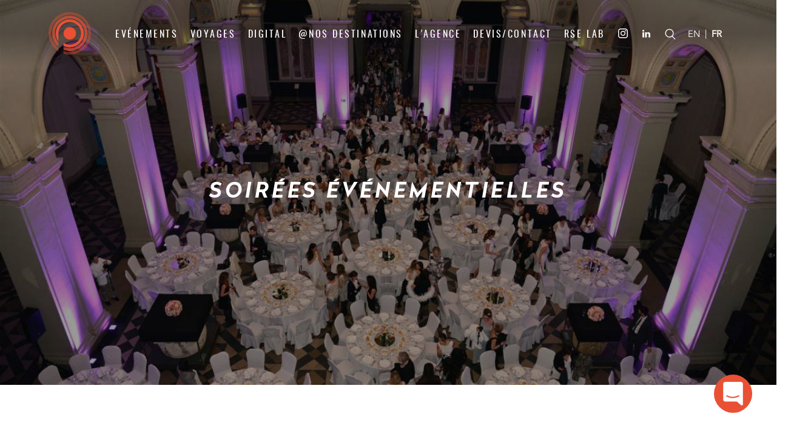

--- FILE ---
content_type: text/html; charset=UTF-8
request_url: https://www.preference-events.com/evenements-type/soiree-evenementielles/
body_size: 17282
content:
<!DOCTYPE html> <!--[if IE 7]><html class="ie ie7" lang="fr-FR"> <![endif]--> <!--[if IE 8]><html class="ie ie8" lang="fr-FR"> <![endif]--> <!--[if !(IE 7) | !(IE 8)  ]><!--><html lang="fr-FR" class="animateoff pageloaded firstload"> <!--<![endif]--><head><meta charset="UTF-8"><meta http-equiv="X-UA-Compatible" content="IE=edge,chrome=1"><meta name="viewport" content="width=device-width, initial-scale=1, maximum-scale=1, user-scalable=no"/><title>Archives des Soirées - Preference Events</title><link rel="profile" href="http://gmpg.org/xfn/11"><link rel="pingback" href="https://www.preference-events.com/xmlrpc.php"><meta content="telephone=no" name="format-detection"><link rel="apple-touch-icon" sizes="180x180" href="/apple-touch-icon.png"><link rel="icon" type="image/png" sizes="32x32" href="/favicon-32x32.png"><link rel="icon" type="image/png" sizes="16x16" href="/favicon-16x16.png"><link rel="manifest" href="/site.webmanifest"><meta name="apple-mobile-web-app-title" content="Preference Events"><meta name="application-name" content="Preference Events"><meta name="theme-color" content="#ffffff"><meta name="pinterest" content="nopin" /> <!--[if lt IE 9]> <script src="https://www.preference-events.com/wp-content/themes/prefevents2019/js/html5.js"></script> <![endif]--><style type="text/css" id="wpml-ls-inline-styles-additional-css">.wpml-ls-menu-item{ display:none; }</style><meta name='robots' content='index, follow, max-image-preview:large, max-snippet:-1, max-video-preview:-1' /><link rel="alternate" hreflang="en" href="https://www.preference-events.com/en/evenements-type/parties/" /><link rel="alternate" hreflang="fr" href="https://www.preference-events.com/evenements-type/soiree-evenementielles/" /><link rel="alternate" hreflang="x-default" href="https://www.preference-events.com/evenements-type/soiree-evenementielles/" /><link rel="canonical" href="https://www.preference-events.com/evenements-type/soiree-evenementielles/" /><meta property="og:locale" content="fr_FR" /><meta property="og:type" content="article" /><meta property="og:title" content="Archives des Soirées - Preference Events" /><meta property="og:description" content="Spécialisée dans l’organisation de soirées et d’événements de prestige pour les entreprises, PREFERENCE EVENTS se charge de la conception artistique, de la recherche de lieux, de la production et de l’organisation. Toujours à l’affut de lieux propices à l’organisation de soirées d’entreprise de prestige, nous saurons vous proposer l’appartement privé, l’hôtel particulier, le monument historique et autres lieux insolites qui servira d’écrin à votre événement VIPou soirée incentive à Paris, en Europe ou partout dans le monde ." /><meta property="og:url" content="https://www.preference-events.com/evenements-type/soiree-evenementielles/" /><meta property="og:site_name" content="Preference Events" /><meta name="twitter:card" content="summary_large_image" /> <script type="application/ld+json" class="yoast-schema-graph">{"@context":"https://schema.org","@graph":[{"@type":"CollectionPage","@id":"https://www.preference-events.com/evenements-type/soiree-evenementielles/","url":"https://www.preference-events.com/evenements-type/soiree-evenementielles/","name":"Archives des Soirées - Preference Events","isPartOf":{"@id":"https://www.preference-events.com/#website"},"breadcrumb":{"@id":"https://www.preference-events.com/evenements-type/soiree-evenementielles/#breadcrumb"},"inLanguage":"fr-FR"},{"@type":"BreadcrumbList","@id":"https://www.preference-events.com/evenements-type/soiree-evenementielles/#breadcrumb","itemListElement":[{"@type":"ListItem","position":1,"name":"Accueil","item":"https://www.preference-events.com/"},{"@type":"ListItem","position":2,"name":"Soirées"}]},{"@type":"WebSite","@id":"https://www.preference-events.com/#website","url":"https://www.preference-events.com/","name":"Preference Events","description":"","potentialAction":[{"@type":"SearchAction","target":{"@type":"EntryPoint","urlTemplate":"https://www.preference-events.com/?s={search_term_string}"},"query-input":{"@type":"PropertyValueSpecification","valueRequired":true,"valueName":"search_term_string"}}],"inLanguage":"fr-FR"}]}</script> <link href='https://fonts.gstatic.com' crossorigin='anonymous' rel='preconnect' /><style id='wp-img-auto-sizes-contain-inline-css' type='text/css'>img:is([sizes=auto i],[sizes^="auto," i]){contain-intrinsic-size:3000px 1500px}
/*# sourceURL=wp-img-auto-sizes-contain-inline-css */</style><link rel='stylesheet' id='wp-block-library-css' href='https://www.preference-events.com/wp-includes/css/dist/block-library/style.min.css?ver=6.9' type='text/css' media='all' /><style id='global-styles-inline-css' type='text/css'>:root{--wp--preset--aspect-ratio--square: 1;--wp--preset--aspect-ratio--4-3: 4/3;--wp--preset--aspect-ratio--3-4: 3/4;--wp--preset--aspect-ratio--3-2: 3/2;--wp--preset--aspect-ratio--2-3: 2/3;--wp--preset--aspect-ratio--16-9: 16/9;--wp--preset--aspect-ratio--9-16: 9/16;--wp--preset--color--black: #000000;--wp--preset--color--cyan-bluish-gray: #abb8c3;--wp--preset--color--white: #ffffff;--wp--preset--color--pale-pink: #f78da7;--wp--preset--color--vivid-red: #cf2e2e;--wp--preset--color--luminous-vivid-orange: #ff6900;--wp--preset--color--luminous-vivid-amber: #fcb900;--wp--preset--color--light-green-cyan: #7bdcb5;--wp--preset--color--vivid-green-cyan: #00d084;--wp--preset--color--pale-cyan-blue: #8ed1fc;--wp--preset--color--vivid-cyan-blue: #0693e3;--wp--preset--color--vivid-purple: #9b51e0;--wp--preset--gradient--vivid-cyan-blue-to-vivid-purple: linear-gradient(135deg,rgb(6,147,227) 0%,rgb(155,81,224) 100%);--wp--preset--gradient--light-green-cyan-to-vivid-green-cyan: linear-gradient(135deg,rgb(122,220,180) 0%,rgb(0,208,130) 100%);--wp--preset--gradient--luminous-vivid-amber-to-luminous-vivid-orange: linear-gradient(135deg,rgb(252,185,0) 0%,rgb(255,105,0) 100%);--wp--preset--gradient--luminous-vivid-orange-to-vivid-red: linear-gradient(135deg,rgb(255,105,0) 0%,rgb(207,46,46) 100%);--wp--preset--gradient--very-light-gray-to-cyan-bluish-gray: linear-gradient(135deg,rgb(238,238,238) 0%,rgb(169,184,195) 100%);--wp--preset--gradient--cool-to-warm-spectrum: linear-gradient(135deg,rgb(74,234,220) 0%,rgb(151,120,209) 20%,rgb(207,42,186) 40%,rgb(238,44,130) 60%,rgb(251,105,98) 80%,rgb(254,248,76) 100%);--wp--preset--gradient--blush-light-purple: linear-gradient(135deg,rgb(255,206,236) 0%,rgb(152,150,240) 100%);--wp--preset--gradient--blush-bordeaux: linear-gradient(135deg,rgb(254,205,165) 0%,rgb(254,45,45) 50%,rgb(107,0,62) 100%);--wp--preset--gradient--luminous-dusk: linear-gradient(135deg,rgb(255,203,112) 0%,rgb(199,81,192) 50%,rgb(65,88,208) 100%);--wp--preset--gradient--pale-ocean: linear-gradient(135deg,rgb(255,245,203) 0%,rgb(182,227,212) 50%,rgb(51,167,181) 100%);--wp--preset--gradient--electric-grass: linear-gradient(135deg,rgb(202,248,128) 0%,rgb(113,206,126) 100%);--wp--preset--gradient--midnight: linear-gradient(135deg,rgb(2,3,129) 0%,rgb(40,116,252) 100%);--wp--preset--font-size--small: 13px;--wp--preset--font-size--medium: 20px;--wp--preset--font-size--large: 36px;--wp--preset--font-size--x-large: 42px;--wp--preset--spacing--20: 0.44rem;--wp--preset--spacing--30: 0.67rem;--wp--preset--spacing--40: 1rem;--wp--preset--spacing--50: 1.5rem;--wp--preset--spacing--60: 2.25rem;--wp--preset--spacing--70: 3.38rem;--wp--preset--spacing--80: 5.06rem;--wp--preset--shadow--natural: 6px 6px 9px rgba(0, 0, 0, 0.2);--wp--preset--shadow--deep: 12px 12px 50px rgba(0, 0, 0, 0.4);--wp--preset--shadow--sharp: 6px 6px 0px rgba(0, 0, 0, 0.2);--wp--preset--shadow--outlined: 6px 6px 0px -3px rgb(255, 255, 255), 6px 6px rgb(0, 0, 0);--wp--preset--shadow--crisp: 6px 6px 0px rgb(0, 0, 0);}:where(.is-layout-flex){gap: 0.5em;}:where(.is-layout-grid){gap: 0.5em;}body .is-layout-flex{display: flex;}.is-layout-flex{flex-wrap: wrap;align-items: center;}.is-layout-flex > :is(*, div){margin: 0;}body .is-layout-grid{display: grid;}.is-layout-grid > :is(*, div){margin: 0;}:where(.wp-block-columns.is-layout-flex){gap: 2em;}:where(.wp-block-columns.is-layout-grid){gap: 2em;}:where(.wp-block-post-template.is-layout-flex){gap: 1.25em;}:where(.wp-block-post-template.is-layout-grid){gap: 1.25em;}.has-black-color{color: var(--wp--preset--color--black) !important;}.has-cyan-bluish-gray-color{color: var(--wp--preset--color--cyan-bluish-gray) !important;}.has-white-color{color: var(--wp--preset--color--white) !important;}.has-pale-pink-color{color: var(--wp--preset--color--pale-pink) !important;}.has-vivid-red-color{color: var(--wp--preset--color--vivid-red) !important;}.has-luminous-vivid-orange-color{color: var(--wp--preset--color--luminous-vivid-orange) !important;}.has-luminous-vivid-amber-color{color: var(--wp--preset--color--luminous-vivid-amber) !important;}.has-light-green-cyan-color{color: var(--wp--preset--color--light-green-cyan) !important;}.has-vivid-green-cyan-color{color: var(--wp--preset--color--vivid-green-cyan) !important;}.has-pale-cyan-blue-color{color: var(--wp--preset--color--pale-cyan-blue) !important;}.has-vivid-cyan-blue-color{color: var(--wp--preset--color--vivid-cyan-blue) !important;}.has-vivid-purple-color{color: var(--wp--preset--color--vivid-purple) !important;}.has-black-background-color{background-color: var(--wp--preset--color--black) !important;}.has-cyan-bluish-gray-background-color{background-color: var(--wp--preset--color--cyan-bluish-gray) !important;}.has-white-background-color{background-color: var(--wp--preset--color--white) !important;}.has-pale-pink-background-color{background-color: var(--wp--preset--color--pale-pink) !important;}.has-vivid-red-background-color{background-color: var(--wp--preset--color--vivid-red) !important;}.has-luminous-vivid-orange-background-color{background-color: var(--wp--preset--color--luminous-vivid-orange) !important;}.has-luminous-vivid-amber-background-color{background-color: var(--wp--preset--color--luminous-vivid-amber) !important;}.has-light-green-cyan-background-color{background-color: var(--wp--preset--color--light-green-cyan) !important;}.has-vivid-green-cyan-background-color{background-color: var(--wp--preset--color--vivid-green-cyan) !important;}.has-pale-cyan-blue-background-color{background-color: var(--wp--preset--color--pale-cyan-blue) !important;}.has-vivid-cyan-blue-background-color{background-color: var(--wp--preset--color--vivid-cyan-blue) !important;}.has-vivid-purple-background-color{background-color: var(--wp--preset--color--vivid-purple) !important;}.has-black-border-color{border-color: var(--wp--preset--color--black) !important;}.has-cyan-bluish-gray-border-color{border-color: var(--wp--preset--color--cyan-bluish-gray) !important;}.has-white-border-color{border-color: var(--wp--preset--color--white) !important;}.has-pale-pink-border-color{border-color: var(--wp--preset--color--pale-pink) !important;}.has-vivid-red-border-color{border-color: var(--wp--preset--color--vivid-red) !important;}.has-luminous-vivid-orange-border-color{border-color: var(--wp--preset--color--luminous-vivid-orange) !important;}.has-luminous-vivid-amber-border-color{border-color: var(--wp--preset--color--luminous-vivid-amber) !important;}.has-light-green-cyan-border-color{border-color: var(--wp--preset--color--light-green-cyan) !important;}.has-vivid-green-cyan-border-color{border-color: var(--wp--preset--color--vivid-green-cyan) !important;}.has-pale-cyan-blue-border-color{border-color: var(--wp--preset--color--pale-cyan-blue) !important;}.has-vivid-cyan-blue-border-color{border-color: var(--wp--preset--color--vivid-cyan-blue) !important;}.has-vivid-purple-border-color{border-color: var(--wp--preset--color--vivid-purple) !important;}.has-vivid-cyan-blue-to-vivid-purple-gradient-background{background: var(--wp--preset--gradient--vivid-cyan-blue-to-vivid-purple) !important;}.has-light-green-cyan-to-vivid-green-cyan-gradient-background{background: var(--wp--preset--gradient--light-green-cyan-to-vivid-green-cyan) !important;}.has-luminous-vivid-amber-to-luminous-vivid-orange-gradient-background{background: var(--wp--preset--gradient--luminous-vivid-amber-to-luminous-vivid-orange) !important;}.has-luminous-vivid-orange-to-vivid-red-gradient-background{background: var(--wp--preset--gradient--luminous-vivid-orange-to-vivid-red) !important;}.has-very-light-gray-to-cyan-bluish-gray-gradient-background{background: var(--wp--preset--gradient--very-light-gray-to-cyan-bluish-gray) !important;}.has-cool-to-warm-spectrum-gradient-background{background: var(--wp--preset--gradient--cool-to-warm-spectrum) !important;}.has-blush-light-purple-gradient-background{background: var(--wp--preset--gradient--blush-light-purple) !important;}.has-blush-bordeaux-gradient-background{background: var(--wp--preset--gradient--blush-bordeaux) !important;}.has-luminous-dusk-gradient-background{background: var(--wp--preset--gradient--luminous-dusk) !important;}.has-pale-ocean-gradient-background{background: var(--wp--preset--gradient--pale-ocean) !important;}.has-electric-grass-gradient-background{background: var(--wp--preset--gradient--electric-grass) !important;}.has-midnight-gradient-background{background: var(--wp--preset--gradient--midnight) !important;}.has-small-font-size{font-size: var(--wp--preset--font-size--small) !important;}.has-medium-font-size{font-size: var(--wp--preset--font-size--medium) !important;}.has-large-font-size{font-size: var(--wp--preset--font-size--large) !important;}.has-x-large-font-size{font-size: var(--wp--preset--font-size--x-large) !important;}
/*# sourceURL=global-styles-inline-css */</style><style id='classic-theme-styles-inline-css' type='text/css'>/*! This file is auto-generated */
.wp-block-button__link{color:#fff;background-color:#32373c;border-radius:9999px;box-shadow:none;text-decoration:none;padding:calc(.667em + 2px) calc(1.333em + 2px);font-size:1.125em}.wp-block-file__button{background:#32373c;color:#fff;text-decoration:none}
/*# sourceURL=/wp-includes/css/classic-themes.min.css */</style><link rel='stylesheet' id='wpcloudy-css' href='https://www.preference-events.com/wp-content/plugins/wp-cloudy/css/wpcloudy.min.css?ver=6.9' type='text/css' media='all' /><link rel='stylesheet' id='theme-style-css' href='https://www.preference-events.com/wp-content/cache/autoptimize/autoptimize_single_08c31ae5b06d9ee630df32cedb16b05c.php?ver=19' type='text/css' media='all' /> <script defer type="text/javascript" src="https://www.preference-events.com/wp-includes/js/jquery/jquery.min.js?ver=3.7.1" id="jquery-core-js"></script> <script defer type="text/javascript" src="https://www.preference-events.com/wp-includes/js/jquery/jquery-migrate.min.js?ver=3.4.1" id="jquery-migrate-js"></script> <link rel="https://api.w.org/" href="https://www.preference-events.com/wp-json/" /><meta name="generator" content="WPML ver:4.8.6 stt:1,4;" /> <script defer src="[data-uri]"></script> <style></style> <script defer src="[data-uri]"></script> <script defer src="[data-uri]"></script> </head><body class="archive tax-categorie term-soiree-evenementielles term-108 wp-theme-prefevents2019"> <script defer src="[data-uri]"></script> <div class="layer-search-mobile"> <a href="#" class="close"> <svg xmlns="http://www.w3.org/2000/svg"
 xmlns:xlink="http://www.w3.org/1999/xlink"
 width="100%" height="100%" viewBox="0 0 25 25"> <path fillRule="evenodd" d="M 23.44 25.01C 23.44 25.01 25.01 23.44 25.01 23.44 25.01 23.44 14.02 12.45 14.02 12.45 14.02 12.45 24.71 1.76 24.71 1.76 24.71 1.76 23.24 0.29 23.24 0.29 23.24 0.29 12.55 10.98 12.55 10.98 12.55 10.98 1.56-0 1.56-0 1.56-0-0.01 1.57-0.01 1.57-0.01 1.57 10.98 12.55 10.98 12.55 10.98 12.55 0.29 23.24 0.29 23.24 0.29 23.24 1.76 24.71 1.76 24.71 1.76 24.71 12.45 14.02 12.45 14.02 12.45 14.02 23.44 25.01 23.44 25.01Z" fill="rgb(255,255,255)"/></svg> </a><div class="search-field"> <input class="search-input" type="text" value="" placeholder="Rechercher"/> <a href="https://www.preference-events.com/recherche/" class="search-picto"> <svg version="1.1" id="Capa_1" xmlns="http://www.w3.org/2000/svg" xmlns:xlink="http://www.w3.org/1999/xlink" x="0px" y="0px"
 viewBox="0 0 52.97 52.97" style="enable-background:new 0 0 52.97 52.97;" xml:space="preserve"> <path d="M50.72,48.91L37.53,35.19c3.45-3.8,5.34-8.67,5.34-13.82c0-11.35-9.23-20.58-20.58-20.58C10.94,0.79,1.7,10.02,1.7,21.37
 s9.23,20.58,20.58,20.58c4.47,0,8.83-1.47,12.39-4.16l13.26,13.79c0.36,0.38,0.87,0.6,1.4,0.6c0.5,0,0.98-0.19,1.34-0.54
 C51.44,50.9,51.46,49.68,50.72,48.91z M22.29,4.65C31.5,4.65,39,12.15,39,21.37c0,9.22-7.5,16.72-16.72,16.72S5.57,30.59,5.57,21.37
 C5.57,12.15,13.07,4.65,22.29,4.65z"/> </svg> </a></div><div class="search-results"></div></div><div class="headerc maxwidth maxwidth-80tablet"><header><div class="logo"> <a href="https://www.preference-events.com"> <svg version="1.1" id="Calque_1" xmlns="http://www.w3.org/2000/svg" xmlns:xlink="http://www.w3.org/1999/xlink" x="0px" y="0px"
 viewBox="0 0 167.1 167.1" style="enable-background:new 0 0 167.1 167.1;" xml:space="preserve"> <g> <circle style="fill:#E95034;" cx="83.6" cy="83.6" r="24.7"/> <path style="fill:#E95034;" d="M83.6,28.9c-30.1,0-54.7,24.5-54.7,54.7c0,11.8,3.7,22.7,10.1,31.6V83.6C39,59,59,39,83.6,39
 s44.6,20,44.6,44.6s-20,44.6-44.6,44.6c-9.1,0-17.6-2.8-24.7-7.5v11.7c7.4,3.8,15.8,5.9,24.7,5.9c30.1,0,54.7-24.5,54.7-54.7
 S113.7,28.9,83.6,28.9z"/> <path style="opacity:0.7;fill:#E95034;" d="M83.6,14.4c-38.1,0-69.1,31-69.1,69.1c0,21.1,9.5,40.1,24.5,52.8v-14.1
 c-9-10.4-14.4-23.9-14.4-38.6c0-32.5,26.5-59,59-59s59,26.5,59,59s-26.5,59-59,59c-8.8,0-17.2-2-24.7-5.4v11c7.7,3,16,4.6,24.7,4.6
 c38.1,0,69.1-31,69.1-69.1S121.7,14.4,83.6,14.4z"/> <path style="opacity:0.4;fill:#E95034;" d="M83.6,0C37.5,0,0,37.5,0,83.6c0,29.7,15.6,55.8,39,70.6v-12.3
 c-17.5-13.4-28.9-34.6-28.9-58.3c0-40.5,33-73.5,73.5-73.5c40.5,0,73.5,33,73.5,73.5s-33,73.5-73.5,73.5c-8.7,0-17-1.5-24.7-4.3
 v10.7c7.8,2.4,16.1,3.7,24.7,3.7c46.1,0,83.6-37.5,83.6-83.6S129.6,0,83.6,0z"/> </g> </svg> </a></div><div class="menudesktop"><div class="menu-top-container"><ul id="menu-top" class="nav-menu"><li id='menu-item-343'  class="event menu-item menu-item-type-post_type menu-item-object-page"><a class=""  href="https://www.preference-events.com/evenements-paris-france-monde/" data-pageid=334 data-object="page" ><span>Evénements<span class="stroke"></span></span></a><ul class="sub-menu"><li class="submenuevenements"><div class="slidersubmenu submenu-type-slider"><div class="slide submenuextra0"><a class=" current_page_item " href="https://www.preference-events.com/evenements-type/soiree-evenementielles/"><span>Soirées<span class="stroke"></span></span></a></div><div class="slide submenuextra1"><a class="" href="https://www.preference-events.com/evenements-type/evenements-prives/"><span>Événements privés VIP<span class="stroke"></span></span></a></div><div class="slide submenuextra2"><a class="" href="https://www.preference-events.com/soirees-paris-france-monde/"><span>Thématiques de soirées<span class="stroke"></span></span></a></div></div></li></ul></li><li id='menu-item-342'  class="trip menu-item menu-item-type-post_type menu-item-object-page"><a class=""  href="https://www.preference-events.com/voyages-paris-france-monde/" data-pageid=336 data-object="page" ><span>Voyages<span class="stroke"></span></span></a><ul class="sub-menu"><li class="submenuevenements"><div class="slidersubmenu submenu-type-slider"><div class="slide submenuextra0"><a class="" href="https://www.preference-events.com/voyage-type/exception/"><span>Exception / récompense<span class="stroke"></span></span></a></div><div class="slide submenuextra1"><a class="" href="https://www.preference-events.com/voyage-type/influenceurs-presse/"><span>Influenceurs / presse<span class="stroke"></span></span></a></div></div></li></ul></li><li id='menu-item-5916'  class="digital menu-item menu-item-type-post_type menu-item-object-page"><a class=""  href="https://www.preference-events.com/evenements-digitaux/" data-pageid=5853 data-object="page" ><span>Digital<span class="stroke"></span></span></a></li><li id='menu-item-345'  class="ourtour menu-item menu-item-type-post_type menu-item-object-page"><a class=""  href="https://www.preference-events.com/nos-destinations/" data-pageid=185 data-object="page" ><span>@Nos destinations<span class="stroke"></span></span></a><ul><li><a href="https://www.preference-events.com/destination-continent/france/">France</a></li><li><a href="https://www.preference-events.com/destination-continent/europe/">Europe</a></li><li><a href="https://www.preference-events.com/destination-continent/maghreb-et-afrique/">Africa and the Maghreb</a></li><li><a href="https://www.preference-events.com/destination-continent/amerique-du-nord/">North America</a></li><li><a href="https://www.preference-events.com/destination-continent/amerique-du-sud/">South America</a></li><li><a href="https://www.preference-events.com/destination-continent/amerique-centrale-caraibes/">Central America and the Caribbean</a></li><li><a href="https://www.preference-events.com/destination-continent/ocean-indien/">Indian Ocean</a></li><li><a href="https://www.preference-events.com/destination-continent/asia/">Asia</a></li><li><a href="https://www.preference-events.com/destination-continent/proche-orient/">Middle East</a></li></ul></li><li id='menu-item-3882'  class="menu-item menu-item-type-post_type menu-item-object-page"><a class=""  href="https://www.preference-events.com/notre-equipe/" data-pageid=32 data-object="page" ><span>L’agence<span class="stroke"></span></span></a></li><li id='menu-item-5965'  class="showdevis menu-item menu-item-type-custom menu-item-object-custom"><a class=""  href="#devis-popin" data-pageid=5965 data-object="custom" ><span>Devis/Contact<span class="stroke"></span></span></a></li><li id='menu-item-7243'  class="rse menu-item menu-item-type-post_type menu-item-object-page"><a class=""  href="https://www.preference-events.com/rse-lab/" data-pageid=7174 data-object="page" ><span>RSE LAB<span class="stroke"></span></span></a></li></ul></div></div><div class="rightpart"> <a href="https://www.instagram.com/preferenceevents/?hl=fr"class="social instagram" target="_blank"> <svg version="1.1" id="Calque_1" xmlns="http://www.w3.org/2000/svg" xmlns:xlink="http://www.w3.org/1999/xlink" x="0px" y="0px"
 viewBox="0 0 24.1 24.1" style="width:16px;height: 16px;" xml:space="preserve"> <g> <g> <path style="fill:#FFFFFF;" d="M17.5,0H6.7C3,0,0,3,0,6.7v10.8c0,3.7,3,6.7,6.7,6.7h10.8c3.7,0,6.7-3,6.7-6.7V6.7
 C24.1,3,21.1,0,17.5,0z M22,17.5c0,2.5-2,4.5-4.5,4.5H6.7c-2.5,0-4.5-2-4.5-4.5V6.7c0-2.5,2-4.5,4.5-4.5h10.8c2.5,0,4.5,2,4.5,4.5
 L22,17.5L22,17.5z"/> <path style="fill:#FFFFFF;" d="M12.1,5.8c-3.4,0-6.2,2.8-6.2,6.2c0,3.4,2.8,6.2,6.2,6.2s6.2-2.8,6.2-6.2
 C18.3,8.6,15.5,5.8,12.1,5.8z M12.1,16.1c-2.2,0-4.1-1.8-4.1-4.1C8,9.8,9.8,8,12.1,8s4.1,1.8,4.1,4.1
 C16.1,14.3,14.3,16.1,12.1,16.1z"/> <path style="fill:#FFFFFF;" d="M18.5,4c-0.4,0-0.8,0.2-1.1,0.5C17.1,4.8,17,5.2,17,5.6c0,0.4,0.2,0.8,0.5,1.1
 c0.3,0.3,0.7,0.5,1.1,0.5c0.4,0,0.8-0.2,1.1-0.5c0.3-0.3,0.5-0.7,0.5-1.1c0-0.4-0.2-0.8-0.5-1.1C19.4,4.2,18.9,4,18.5,4z"/> </g> </g> </svg> </a> <a href="https://fr.linkedin.com/company/preference-events" class="social linkedin" target="_blank"> <svg version="1.1" id="Calque_1" xmlns="http://www.w3.org/2000/svg" xmlns:xlink="http://www.w3.org/1999/xlink" x="0px" y="0px"
 viewBox="0 0 16.2 15.5" style="width:13px;height: 13px;" xml:space="preserve"> <rect x="0.2" y="5" style="fill:#FFFFFF;" width="3.5" height="10.5"/> <path style="fill:#FFFFFF;" d="M1.9,3.6L1.9,3.6C0.8,3.6,0,2.8,0,1.8C0,0.8,0.8,0,2,0s1.9,0.8,1.9,1.8C3.9,2.8,3.2,3.6,1.9,3.6z"/> <path style="fill:#FFFFFF;" d="M16.2,15.5L16.2,15.5h-3.5V9.9c0-1.4-0.5-2.4-1.8-2.4c-1,0-1.5,0.6-1.8,1.3C9.1,9,9.1,9.3,9.1,9.7
 v5.8H5.6c0,0,0-9.5,0-10.5h3.5v1.5c0.5-0.7,1.3-1.7,3.1-1.7c2.3,0,4,1.5,4,4.7L16.2,15.5z"/> </svg> </a><div class="search-field"> <input class="search-input" type="text" value="" placeholder="Rechercher"/> <a href="https://www.preference-events.com/recherche/" class="search-picto"> <svg version="1.1" id="Capa_1" xmlns="http://www.w3.org/2000/svg" xmlns:xlink="http://www.w3.org/1999/xlink" x="0px" y="0px"
 viewBox="0 0 52.97 52.97" style="enable-background:new 0 0 52.97 52.97;" xml:space="preserve"> <path d="M50.72,48.91L37.53,35.19c3.45-3.8,5.34-8.67,5.34-13.82c0-11.35-9.23-20.58-20.58-20.58C10.94,0.79,1.7,10.02,1.7,21.37
 s9.23,20.58,20.58,20.58c4.47,0,8.83-1.47,12.39-4.16l13.26,13.79c0.36,0.38,0.87,0.6,1.4,0.6c0.5,0,0.98-0.19,1.34-0.54
 C51.44,50.9,51.46,49.68,50.72,48.91z M22.29,4.65C31.5,4.65,39,12.15,39,21.37c0,9.22-7.5,16.72-16.72,16.72S5.57,30.59,5.57,21.37
 C5.57,12.15,13.07,4.65,22.29,4.65z"/> </svg> </a></div><div class="language"> <a href="https://www.preference-events.com/en/evenements-type/parties/" class="">EN</a> &nbsp;|&nbsp; <a href="https://www.preference-events.com/evenements-type/soiree-evenementielles/" class="on">FR</a></div><div class="menumobilecontainer"> <a href="#" class="open mobile-hamb"> <span class="trait1"></span><span class="trait2"></span><span class="trait3"></span> </a></div></div></header></div><div class="menumobilec"><div class="maxwidth maxwidth-80tablet relative"> <a href="#" class="close"> <svg xmlns="http://www.w3.org/2000/svg"
 xmlns:xlink="http://www.w3.org/1999/xlink"
 width="100%" height="100%" viewBox="0 0 25 25"> <path fillRule="evenodd" d="M 23.44 25.01C 23.44 25.01 25.01 23.44 25.01 23.44 25.01 23.44 14.02 12.45 14.02 12.45 14.02 12.45 24.71 1.76 24.71 1.76 24.71 1.76 23.24 0.29 23.24 0.29 23.24 0.29 12.55 10.98 12.55 10.98 12.55 10.98 1.56-0 1.56-0 1.56-0-0.01 1.57-0.01 1.57-0.01 1.57 10.98 12.55 10.98 12.55 10.98 12.55 0.29 23.24 0.29 23.24 0.29 23.24 1.76 24.71 1.76 24.71 1.76 24.71 12.45 14.02 12.45 14.02 12.45 14.02 23.44 25.01 23.44 25.01Z" fill="rgb(255,255,255)"/></svg> </a></div><div class="logo-menu"> <svg version="1.1" id="Calque_1" xmlns="http://www.w3.org/2000/svg" xmlns:xlink="http://www.w3.org/1999/xlink" x="0px" y="0px"
 viewBox="0 0 167.1 167.1" style="enable-background:new 0 0 167.1 167.1;" xml:space="preserve"> <g> <circle style="fill:#E95034;" cx="83.6" cy="83.6" r="24.7"/> <path style="fill:#E95034;" d="M83.6,28.9c-30.1,0-54.7,24.5-54.7,54.7c0,11.8,3.7,22.7,10.1,31.6V83.6C39,59,59,39,83.6,39
 s44.6,20,44.6,44.6s-20,44.6-44.6,44.6c-9.1,0-17.6-2.8-24.7-7.5v11.7c7.4,3.8,15.8,5.9,24.7,5.9c30.1,0,54.7-24.5,54.7-54.7
 S113.7,28.9,83.6,28.9z"/> <path style="opacity:0.7;fill:#E95034;" d="M83.6,14.4c-38.1,0-69.1,31-69.1,69.1c0,21.1,9.5,40.1,24.5,52.8v-14.1
 c-9-10.4-14.4-23.9-14.4-38.6c0-32.5,26.5-59,59-59s59,26.5,59,59s-26.5,59-59,59c-8.8,0-17.2-2-24.7-5.4v11c7.7,3,16,4.6,24.7,4.6
 c38.1,0,69.1-31,69.1-69.1S121.7,14.4,83.6,14.4z"/> <path style="opacity:0.4;fill:#E95034;" d="M83.6,0C37.5,0,0,37.5,0,83.6c0,29.7,15.6,55.8,39,70.6v-12.3
 c-17.5-13.4-28.9-34.6-28.9-58.3c0-40.5,33-73.5,73.5-73.5c40.5,0,73.5,33,73.5,73.5s-33,73.5-73.5,73.5c-8.7,0-17-1.5-24.7-4.3
 v10.7c7.8,2.4,16.1,3.7,24.7,3.7c46.1,0,83.6-37.5,83.6-83.6S129.6,0,83.6,0z"/> </g> </svg></div><div class="menumobile"><div class="menu-top-container"><ul id="menu-top-1" class="nav-menu"><li id='menu-item-343'  class="event menu-item menu-item-type-post_type menu-item-object-page"><a class=""  href="https://www.preference-events.com/evenements-paris-france-monde/" data-pageid=334 data-object="page" ><span>Evénements<span class="stroke"></span></span></a><ul class="sub-menu"><li class="submenuevenements"><div class="slidersubmenu submenu-type-slider"><div class="slide submenuextra0"><a class=" current_page_item " href="https://www.preference-events.com/evenements-type/soiree-evenementielles/"><span>Soirées<span class="stroke"></span></span></a></div><div class="slide submenuextra1"><a class="" href="https://www.preference-events.com/evenements-type/evenements-prives/"><span>Événements privés VIP<span class="stroke"></span></span></a></div><div class="slide submenuextra2"><a class="" href="https://www.preference-events.com/soirees-paris-france-monde/"><span>Thématiques de soirées<span class="stroke"></span></span></a></div></div></li></ul></li><li id='menu-item-342'  class="trip menu-item menu-item-type-post_type menu-item-object-page"><a class=""  href="https://www.preference-events.com/voyages-paris-france-monde/" data-pageid=336 data-object="page" ><span>Voyages<span class="stroke"></span></span></a><ul class="sub-menu"><li class="submenuevenements"><div class="slidersubmenu submenu-type-slider"><div class="slide submenuextra0"><a class="" href="https://www.preference-events.com/voyage-type/exception/"><span>Exception / récompense<span class="stroke"></span></span></a></div><div class="slide submenuextra1"><a class="" href="https://www.preference-events.com/voyage-type/influenceurs-presse/"><span>Influenceurs / presse<span class="stroke"></span></span></a></div></div></li></ul></li><li id='menu-item-5916'  class="digital menu-item menu-item-type-post_type menu-item-object-page"><a class=""  href="https://www.preference-events.com/evenements-digitaux/" data-pageid=5853 data-object="page" ><span>Digital<span class="stroke"></span></span></a></li><li id='menu-item-345'  class="ourtour menu-item menu-item-type-post_type menu-item-object-page"><a class=""  href="https://www.preference-events.com/nos-destinations/" data-pageid=185 data-object="page" ><span>@Nos destinations<span class="stroke"></span></span></a><ul><li><a href="https://www.preference-events.com/destination-continent/france/">France</a></li><li><a href="https://www.preference-events.com/destination-continent/europe/">Europe</a></li><li><a href="https://www.preference-events.com/destination-continent/maghreb-et-afrique/">Africa and the Maghreb</a></li><li><a href="https://www.preference-events.com/destination-continent/amerique-du-nord/">North America</a></li><li><a href="https://www.preference-events.com/destination-continent/amerique-du-sud/">South America</a></li><li><a href="https://www.preference-events.com/destination-continent/amerique-centrale-caraibes/">Central America and the Caribbean</a></li><li><a href="https://www.preference-events.com/destination-continent/ocean-indien/">Indian Ocean</a></li><li><a href="https://www.preference-events.com/destination-continent/asia/">Asia</a></li><li><a href="https://www.preference-events.com/destination-continent/proche-orient/">Middle East</a></li></ul></li><li id='menu-item-3882'  class="menu-item menu-item-type-post_type menu-item-object-page"><a class=""  href="https://www.preference-events.com/notre-equipe/" data-pageid=32 data-object="page" ><span>L’agence<span class="stroke"></span></span></a></li><li id='menu-item-5965'  class="showdevis menu-item menu-item-type-custom menu-item-object-custom"><a class=""  href="#devis-popin" data-pageid=5965 data-object="custom" ><span>Devis/Contact<span class="stroke"></span></span></a></li><li id='menu-item-7243'  class="rse menu-item menu-item-type-post_type menu-item-object-page"><a class=""  href="https://www.preference-events.com/rse-lab/" data-pageid=7174 data-object="page" ><span>RSE LAB<span class="stroke"></span></span></a></li></ul></div></div></div> <a href="#" class="tchatbox"> <svg version="1.1" id="Calque_1" xmlns="http://www.w3.org/2000/svg" xmlns:xlink="http://www.w3.org/1999/xlink" x="0px" y="0px"
 viewBox="0 0 149.1 149.1" style="enable-background:new 0 0 149.1 149.1;" xml:space="preserve"> <circle style="fill:#E95034;" cx="74.6" cy="74.6" r="74.6"/> <g> <path style="fill:#FFFFFF;" d="M105.2,28.5H43.9c-4.3,0-7.8,3.5-7.8,7.8v61.2c0,4.3,3.5,7.8,7.8,7.8h45.3l16.6,14.1
 c2.8,2.4,7.1,0.4,7.1-3.3V36.4C113,32,109.5,28.5,105.2,28.5z"/> <path style="fill:none;stroke:#E95034;stroke-width:4.8172;stroke-linecap:round;stroke-miterlimit:10;" d="M49.9,83.2
 c14.7,7.8,32.2,7.8,46.8,0"/> </g> </svg> </a><div class="tchatbox-big"><div class="head"> <a href="#" class="minimize"> <svg version="1.1" id="Calque_1" xmlns="http://www.w3.org/2000/svg" xmlns:xlink="http://www.w3.org/1999/xlink" x="0px" y="0px"
 viewBox="0 0 29.9 8" style="enable-background:new 0 0 29.9 8;" xml:space="preserve"> <line style="fill:none;stroke:#FFFFFF;stroke-width:8;stroke-linecap:round;" x1="4" y1="4" x2="25.9" y2="4"/> </svg> </a> <a href="#" class="closet"> <svg version="1.1" id="Calque_1" xmlns="http://www.w3.org/2000/svg" xmlns:xlink="http://www.w3.org/1999/xlink" x="0px" y="0px"
 viewBox="0 0 30.3 30.3" style="enable-background:new 0 0 30.3 30.3;" xml:space="preserve"> <circle style="fill:#FFFFFF;" cx="15.1" cy="15.1" r="15.1"/> <g> <line style="fill:none;stroke:#E95034;stroke-width:4;stroke-linecap:round;" x1="9.4" y1="20.9" x2="20.9" y2="9.4"/> <line style="fill:none;stroke:#E95034;stroke-width:4;stroke-linecap:round;" x1="9.4" y1="9.4" x2="20.9" y2="20.9"/> </g> </svg> </a></div><div class="body"><div class="text"> Bonjour, nous sommes là pour vous aider.                Vous&nbsp;souhaitez&nbsp;?</div><div class="links"> <a href="mailto:info@preference-events.com">Nous contacter</a> <a href="#devis-popin" class="showdevis">Un devis</a> <a href="mailto:info@preference-events.com">Nous rejoindre</a></div></div></div><div style="display: none;"><div id="devis-popin"><div class="devisaction clearfix"> <button title="Close (Esc)" type="button" class="mfp-close">×</button><div class="table-c"><div class="table tabletop"><div class="col colleft w50"><div class="section-title">Nous appeler</div> 01 55 20 07 67</div><div class="col colright w50"><div class="section-title">Nous envoyer un e-mail</div> info@preference-events.com</div></div><div class="table tabletop"><div class="col colleft  w50 vtop"><div class="section-title">Passer nous voir</div> 10 rue Jean-Baptiste Say<br/> 75009 Paris</div><div class="col colright  w50 vtop"><div class="section-title">Recevoir notre newsletter</div><form class="newsletter-form" action=""> <input type="hidden" name="isokh" id="isokh" class="isokh" value="no"/><div class="error"><div class="padding"><div> UNE ERREUR EST SURVENUE :</div><div class="trait"></div><div class="fields"></div></div></div><div class="infos"><div class="padding"><div> Vous êtes désormais inscrit.</div></div></div><div class="table-c"><div class="table wauto"><div class="col col-input-newsletter"> <input type="text" value="" id="email" name="email" data-textonerror="E-mail incorrect" placeholder="Adresse E-mail" /></div><div class="col colbtn"> <a href="#" id="submit" class="btn" title="S'abonner" > <span class="default">S'abonner</span> </a></div></div></div></form></div></div></div><h2 class="letterunderline offset-left" style="margin-bottom: 20px !important;">Demande de devis</h2><form id="contactForm" class="cmxform" method="post" action="#"> <input type="hidden" name="submitted" value="1"/> <input type="hidden" name="isokh" id="isokh" value="no"/> <input type="hidden" name="from" value=""/> <input type="hidden" name="referrer" value=""/><div class="error"><div class="padding"><div> Un ou plusieurs champs semblent incorrects.<br/>Merci de les saisirs à nouveau.</div><div class="trait"></div><div class="fields"></div></div></div><div class="infoscontact"><div class="padding"><div> Merci ! Votre message a été envoyé.</div></div></div><div class="table-c"><div class="table"><div class="col colleft"><div class="field"> <input class="mandatory" id="lastname" name="lastname" placeholder="Nom *" data-textonerror="Nom" type="text" value="" tabindex="1" /></div></div><div class="col colright"><div class="field"> <input class="mandatory" id="firstname" name="firstname" placeholder="Prénom *" data-textonerror="Prénom" type="text" value="" tabindex="2" /></div></div></div><div class="table"><div class="col colleft"><div class="field"> <input class="mandatory" id="email" name="email" placeholder="E-mail *" data-textonerror="E-mail" type="text" value="" tabindex="3" /></div></div><div class="col colright"><div class="field"> <input class="mandatory" id="telephone" name="telephone" placeholder="Téléphone *" data-textonerror="Téléphone" type="text" value="" tabindex="4" /></div></div></div><div class="table"><div class="col colleft"><div class="field"> <input class="mandatory" id="function" name="function" placeholder="Fonction" data-textonerror="Fonction" type="text" value="" tabindex="5" /></div></div><div class="col colright"><div class="field"> <input class="mandatory" id="societe" name="societe" placeholder="Société *" data-textonerror="Société" type="text" value="" tabindex="6" /></div></div></div><div class="table"><div class="col colleft"><div class="field"> <input class="mandatory" id="adresse" name="adresse" placeholder="Adresse" data-textonerror="Adresse" type="text" value="" tabindex="7" /></div></div><div class="col colright"><div class="field"> <input class="mandatory" id="codepostal" name="codepostal" placeholder="Code postal" data-textonerror="Code postal" type="text" value="" tabindex="8" /></div></div></div><div class="table"><div class="col colleft"><div class="field"> <input class="mandatory" id="ville" name="ville" placeholder="Ville" data-textonerror="Ville" type="text" value="" tabindex="9" /></div></div><div class="col colright"><div class="field"> <input id="budget" name="budget" placeholder="Budget" data-textonerror="Budget" type="text" value="" tabindex="10" /></div></div></div><div class="table"><div class="col"><div class="field"><textarea style="height: 80px;" class="mandatory" id="message" name="message" placeholder="Parlez-nous de votre projet *" data-textonerror="Parlez-nous de votre projet" tabindex="11"></textarea></div></div></div><div class="table stay"><div class="col colleft vtop"><div class="field"> <input type="checkbox" name="rgpd" id="rgpd" value="1" data-textonerror="Acceptation RGPD" tabindex="6"></div></div><div class="col colright"><div class="field"> <label for="rgpd"> En cochant cette case et en soumettant ce formulaire, j’accepte que mes données personnelles soient utilisées pour me recontacter dans le cadre de ma demande indiquée dans ce formulaire. Aucun autre traitement ne sera effectué avec mes informations. * </label></div></div></div><div class="table"><div class="col"><div class="field"><div class="mandatory">* informations obligatoires</div></div></div></div></div><div class="btn-contact-parent" style="float: right;margin-top:0"> <a title="Envoyer" href="#" id="submit" class="btn submitdevis"> <span class="default">Envoyer</span> </a></div></form><form id="upload" method="post" action="/devis-upload.php" enctype="multipart/form-data" style="margin-top:0;float: left;"><div class="table stay"><div class="col colleft "><div id="drop" style="float:none"> <input type="file" id="attachment" name="attachment" value="" /> <a href="#"><span>Insérez vos pièces jointes : Parcourir...</span><span class="load"></span></a></div></div></div><div class="insert-attachment"><ul></ul></div></form></div></div></div><div class="wrapper"><div id="primary" class="content bgwhite list-evenements"><main id="main" class="site-main" role="main"><div class="images-top "><div class="mask" style="background: rgba(0,0,0,0.4);"></div><div class="slider sliderfade"><div class="lazyload image slide on" data-bg="https://www.preference-events.com/wp-content/uploads/2015/10/dior-2000-x-1335.jpg" style="background-image:url(data:image/svg+xml,%3Csvg%20xmlns=%22http://www.w3.org/2000/svg%22%20viewBox=%220%200%20500%20300%22%3E%3C/svg%3E)"><div class="opacity"></div></div></div><div class="infos"><div class="title"><h1 class="text">Soirées Événementielles</h1></div><div class="scroll"> SCROLL</div><div class="social"> <a href="https://www.instagram.com/preferenceevents/?hl=fr" class="instagram" target="_blank"> <svg version="1.1" id="Calque_1" xmlns="http://www.w3.org/2000/svg" xmlns:xlink="http://www.w3.org/1999/xlink" x="0px" y="0px"
 viewBox="0 0 512 512" style="enable-background:new 0 0 512 512;" xml:space="preserve"> <g> <path d="M363.7,13.1H147.3c-73.5,0-133.3,59.8-133.3,133.3v216.4c0,73.5,59.8,133.3,133.3,133.3h216.4
 c73.5,0,133.3-59.8,133.3-133.3V146.3C497,72.9,437.2,13.1,363.7,13.1z M454.2,362.7c0,49.9-40.6,90.4-90.4,90.4H147.3
 c-49.9,0-90.4-40.6-90.4-90.4V146.3c0-49.9,40.6-90.4,90.4-90.4h216.4c49.9,0,90.4,40.6,90.4,90.4L454.2,362.7L454.2,362.7z"/> <path d="M255.5,130.1c-68.6,0-124.4,55.8-124.4,124.4c0,68.6,55.8,124.4,124.4,124.4S380,323.2,380,254.5
 C380,185.9,324.1,130.1,255.5,130.1z M255.5,336.1c-45,0-81.6-36.6-81.6-81.6c0-45,36.6-81.6,81.6-81.6s81.6,36.6,81.6,81.6
 C337.1,299.5,300.5,336.1,255.5,336.1z"/> <path d="M385.2,93.8c-8.3,0-16.4,3.3-22.2,9.2c-5.9,5.8-9.2,13.9-9.2,22.2c0,8.3,3.4,16.4,9.2,22.2c5.8,5.8,13.9,9.2,22.2,9.2
 c8.3,0,16.4-3.4,22.2-9.2c5.9-5.9,9.2-14,9.2-22.2c0-8.3-3.3-16.4-9.2-22.2C401.6,97.1,393.5,93.8,385.2,93.8z"/> </g> </svg> </a> <a href="https://www.facebook.com/PREFERENCE-EVENTS-566017730128761/?fref=ts" class="facebook" target="_blank"> <svg version="1.1" id="Capa_1" xmlns="http://www.w3.org/2000/svg" xmlns:xlink="http://www.w3.org/1999/xlink" x="0px" y="0px"
 viewBox="0 0 200.7 430.1" style="enable-background:new 0 0 200.7 430.1;" xml:space="preserve"> <g> <path id="Facebook" d="M43.4,83.3c0,10.8,0,59.2,0,59.2H0v72.4h43.4v215.2h89.1V214.9h59.8c0,0,5.6-34.7,8.3-72.7
 c-7.8,0-67.8,0-67.8,0s0-42.1,0-49.5c0-7.4,9.7-17.4,19.3-17.4c9.6,0,29.8,0,48.6,0c0-9.9,0-43.9,0-75.4c-25,0-53.5,0-66,0
 C41.2,0,43.4,72.5,43.4,83.3z"/> </g> </svg> </a> <a href="https://fr.linkedin.com/company/preference-events" class="linkedin" target="_blank"> <svg version="1.1" id="Capa_1" xmlns="http://www.w3.org/2000/svg" xmlns:xlink="http://www.w3.org/1999/xlink" x="0px" y="0px"
 viewBox="0 0 430.1 430.1" style="enable-background:new 0 0 430.1 430.1;" xml:space="preserve"> <g> <path id="LinkedIn" d="M430.1,261.5v159h-92.2V272.2c0-37.3-13.3-62.7-46.7-62.7c-25.5,0-40.6,17.1-47.3,33.7
 c-2.4,5.9-3.1,14.2-3.1,22.5v154.9h-92.2c0,0,1.2-251.3,0-277.3h92.2v39.3c-0.2,0.3-0.4,0.6-0.6,0.9h0.6v-0.9
 c12.3-18.9,34.1-45.8,83.1-45.8C384.6,136.7,430.1,176.4,430.1,261.5z M52.2,9.6C20.6,9.6,0,30.3,0,57.5c0,26.6,20,47.9,51,47.9
 h0.6c32.2,0,52.2-21.3,52.2-47.9C103.1,30.3,83.7,9.6,52.2,9.6z M5.5,420.6h92.2V143.2H5.5V420.6z"/> </g> </svg> </a></div><div class="copyright"> <span> <svg version="1.1" id="Capa_1" xmlns="http://www.w3.org/2000/svg" xmlns:xlink="http://www.w3.org/1999/xlink" x="0px" y="0px"
 viewBox="0 0 512 512" style="width:16px;height:16px;" xml:space="preserve"> <g> <g> <path d="M437,75C388.7,26.6,324.4,0,256,0S123.3,26.6,75,75C26.6,123.3,0,187.6,0,256s26.6,132.7,75,181
 c48.4,48.4,112.6,75,181,75s132.7-26.6,181-75c48.4-48.4,75-112.6,75-181S485.4,123.3,437,75z M256,482C131.4,482,30,380.6,30,256
 S131.4,30,256,30s226,101.4,226,226S380.6,482,256,482z"/> </g> </g> <g> <g> <path d="M371.8,290.5c-7.6-3.3-16.4,0.1-19.8,7.7c-16.8,38.5-54.8,63.3-96.7,63.3c-58.2,0-105.5-47.3-105.5-105.5
 s47.3-105.5,105.5-105.5c41.7,0,79.6,24.6,96.5,62.8c3.4,7.6,12.2,11,19.8,7.6c7.6-3.4,11-12.2,7.6-19.8
 c-21.7-49-70.4-80.6-123.9-80.6c-74.7,0-135.5,60.8-135.5,135.5s60.8,135.5,135.5,135.5c53.9,0,102.6-31.9,124.2-81.3
 C382.9,302.6,379.4,293.8,371.8,290.5z"/> </g> </g> </svg> </span> Preference Events</div><div class="text-right"> ÉVÉNEMENTS <span>&bull;</span> SOIRÉES <span>&bull;</span> VOYAGES</div></div></div><div class="maintext"><div class="maxwidth"></div><div class="taxonomy-choose"><div class="maxwidth"><div class="taxonomy-categ with-filter clearfix"><div class="table table-layout-fixed align-center"><div style="display:none" data-filterdescription="soiree-evenementielles"><div class="title">En savoir plus sur nos soirées</div><div class="description">Spécialisée dans l’organisation de soirées et d’événements de prestige pour les entreprises, PREFERENCE EVENTS se charge de la conception artistique, de la recherche de lieux, de la production et de l’organisation.  Toujours à l’affut de lieux propices à l’organisation de soirées d’entreprise de prestige, nous saurons vous proposer l’appartement privé, l’hôtel particulier, le monument historique et autres lieux insolites qui servira d’écrin à votre événement VIPou soirée incentive à Paris, en Europe ou partout dans le monde .</div></div><div style="display:none" data-filterdescription="evenements-prives"><div class="title">En savoir plus sur nos événements VIP</div><div class="description"></div></div><div class="col on"><a class="on relative" data-filter="soiree-evenementielles" href="https://www.preference-events.com/evenements-type/soiree-evenementielles/"><span class="letterunderline">Soirées</span></a></div><div class="col "><a class=" relative" data-filter="evenements-prives" href="https://www.preference-events.com/evenements-type/evenements-prives/"><span class="letterunderline">Événements privés VIP</span></a></div><div class="col "><a class=" relative" data-filter="" href="https://www.preference-events.com/evenements-paris-france-monde/"><span class="letterunderline">Voir tout</span></a></div></div></div><div class="taxonomy-select with-filter"> <select name="continents"><option selected value="https://www.preference-events.com/evenements-type/soiree-evenementielles/" data-filter="soiree-evenementielles" >Soirées</option><div style="display:none" data-filterdescription="soiree-evenementielles"><div class="title">En savoir plus sur nos soirées</div><div class="description">Spécialisée dans l’organisation de soirées et d’événements de prestige pour les entreprises, PREFERENCE EVENTS se charge de la conception artistique, de la recherche de lieux, de la production et de l’organisation.  Toujours à l’affut de lieux propices à l’organisation de soirées d’entreprise de prestige, nous saurons vous proposer l’appartement privé, l’hôtel particulier, le monument historique et autres lieux insolites qui servira d’écrin à votre événement VIPou soirée incentive à Paris, en Europe ou partout dans le monde .</div></div><option  value="https://www.preference-events.com/evenements-type/evenements-prives/" data-filter="evenements-prives" >Événements privés VIP</option><div style="display:none" data-filterdescription="evenements-prives"><div class="title">En savoir plus sur nos événements VIP</div><div class="description"></div></div><option  value="https://www.preference-events.com/evenements-type/evenements-prives/" data-filter="">Voir tout</option> </select></div></div></div><div class="maxwidth"><div class="ensavoirplus-c" style="display: none;"><div class="ensavoirplus"> <a href="#"> <span class="letterunderline"></span> <span class="plus"></span> </a></div><div class="moretext"></div></div></div><div class="evenements-categories"><div class="maxwidth clearfix"><div class="grid-container outline"><div class="evenements-liste clearfix"><div class="vignettes-toadd-c"><div class="col-2 filtered" data-filter="evenements-connectes"> <a href="https://www.preference-events.com/projet-evenement/acadomia-battle-de-danse-au-chateau/" class="evenement autoheight withzoom" style="background-image:url(https://www.preference-events.com/wp-content/uploads/2019/09/Organisation-de-soirees-d-entreprise-a-Paris-par-PREFERENCE-EVENTS-500x500.jpg)"><div class="img-inside-event-c"> <img class="img-inside-event" src="https://www.preference-events.com/wp-content/uploads/2019/09/Organisation-de-soirees-d-entreprise-a-Paris-par-PREFERENCE-EVENTS-500x500.jpg" alt=""/></div> <span class="title"> ACADOMIA -                     BATTLE DE DANSE AU CHATEAU</span> </a></div><div class="col-2 filtered" data-filter="evenements-prives"> <a href="https://www.preference-events.com/projet-evenement/evenement-vip-paris/" class="evenement autoheight withzoom" style="background-image:url(https://www.preference-events.com/wp-content/uploads/2019/09/Organisation-de-soirees-insolite-a-Paris-par-PREFERENCE-EVENTS-500x500.jpg)"><div class="img-inside-event-c"> <noscript><img class="img-inside-event" src="https://www.preference-events.com/wp-content/uploads/2019/09/Organisation-de-soirees-insolite-a-Paris-par-PREFERENCE-EVENTS-500x500.jpg" alt=""/></noscript><img class="lazyload img-inside-event" src='data:image/svg+xml,%3Csvg%20xmlns=%22http://www.w3.org/2000/svg%22%20viewBox=%220%200%20210%20140%22%3E%3C/svg%3E' data-src="https://www.preference-events.com/wp-content/uploads/2019/09/Organisation-de-soirees-insolite-a-Paris-par-PREFERENCE-EVENTS-500x500.jpg" alt=""/></div> <span class="title"> CLIENT PRIVÉ -                     ÉVÉNEMENT VIP À PARIS</span> </a></div><div class="col-2 filtered" data-filter="evenements-connectes"> <a href="https://www.preference-events.com/projet-evenement/morgan-stanley-soiree-guinguette-a-paris/" class="evenement autoheight withzoom" style="background-image:url(https://www.preference-events.com/wp-content/uploads/2017/11/IMG_3567-2.jpg)"><div class="img-inside-event-c"> <noscript><img class="img-inside-event" src="https://www.preference-events.com/wp-content/uploads/2017/11/IMG_3567-2.jpg" alt=""/></noscript><img class="lazyload img-inside-event" src='data:image/svg+xml,%3Csvg%20xmlns=%22http://www.w3.org/2000/svg%22%20viewBox=%220%200%20210%20140%22%3E%3C/svg%3E' data-src="https://www.preference-events.com/wp-content/uploads/2017/11/IMG_3567-2.jpg" alt=""/></div> <span class="title"> MORGAN STANLEY -                     SOIRÉE GUINGUETTE À PARIS</span> </a></div><div class="col-2 filtered" data-filter="evenements-connectes"> <a href="https://www.preference-events.com/projet-evenement/parfums-christian-dior-convention-nationale-bruxelles/" class="evenement autoheight withzoom" style="background-image:url(https://www.preference-events.com/wp-content/uploads/2019/09/Organisation-de-convention-a-Bruxelles-par-PREFERENCE-EVENTS--500x500.jpg)"><div class="img-inside-event-c"> <noscript><img class="img-inside-event" src="https://www.preference-events.com/wp-content/uploads/2019/09/Organisation-de-convention-a-Bruxelles-par-PREFERENCE-EVENTS--500x500.jpg" alt=""/></noscript><img class="lazyload img-inside-event" src='data:image/svg+xml,%3Csvg%20xmlns=%22http://www.w3.org/2000/svg%22%20viewBox=%220%200%20210%20140%22%3E%3C/svg%3E' data-src="https://www.preference-events.com/wp-content/uploads/2019/09/Organisation-de-convention-a-Bruxelles-par-PREFERENCE-EVENTS--500x500.jpg" alt=""/></div> <span class="title"> PARFUMS CHRISTIAN DIOR -                     CONVENTION NATIONALE BRUXELLES</span> </a></div><div class="col-2 filtered" data-filter="evenements-connectes"> <a href="https://www.preference-events.com/projet-evenement/parfums-christian-dior-make-up-contest-a-paris/" class="evenement autoheight withzoom" style="background-image:url(https://www.preference-events.com/wp-content/uploads/2017/11/DIOR-MAKE-UP-CONTECT-PLEYEL-2017-3.jpg)"><div class="img-inside-event-c"> <noscript><img class="img-inside-event" src="https://www.preference-events.com/wp-content/uploads/2017/11/DIOR-MAKE-UP-CONTECT-PLEYEL-2017-3.jpg" alt=""/></noscript><img class="lazyload img-inside-event" src='data:image/svg+xml,%3Csvg%20xmlns=%22http://www.w3.org/2000/svg%22%20viewBox=%220%200%20210%20140%22%3E%3C/svg%3E' data-src="https://www.preference-events.com/wp-content/uploads/2017/11/DIOR-MAKE-UP-CONTECT-PLEYEL-2017-3.jpg" alt=""/></div> <span class="title"> PARFUMS CHRISTIAN DIOR  -                     MAKE UP CONTEST À PARIS</span> </a></div><div class="col-2 filtered" data-filter="evenements-connectes"> <a href="https://www.preference-events.com/projet-evenement/lincoln-soiree-anniversaire-a-paris/" class="evenement autoheight withzoom" style="background-image:url(https://www.preference-events.com/wp-content/uploads/2017/12/IMG_4649.jpg)"><div class="img-inside-event-c"> <noscript><img class="img-inside-event" src="https://www.preference-events.com/wp-content/uploads/2017/12/IMG_4649.jpg" alt=""/></noscript><img class="lazyload img-inside-event" src='data:image/svg+xml,%3Csvg%20xmlns=%22http://www.w3.org/2000/svg%22%20viewBox=%220%200%20210%20140%22%3E%3C/svg%3E' data-src="https://www.preference-events.com/wp-content/uploads/2017/12/IMG_4649.jpg" alt=""/></div> <span class="title"> LINCOLN INTERNATIONAL -                     SOIRÉE D'ANNIVERSAIRE À PARIS</span> </a></div><div class="col-2 filtered" data-filter="evenements-connectes"> <a href="https://www.preference-events.com/projet-evenement/grosfillex-seminaire-bordeaux/" class="evenement autoheight withzoom" style="background-image:url(https://www.preference-events.com/wp-content/uploads/2019/09/Organisation-de-soirees-de-lancement-par-PREFERENCE-EVENTS-2-500x500.png)"><div class="img-inside-event-c"> <noscript><img class="img-inside-event" src="https://www.preference-events.com/wp-content/uploads/2019/09/Organisation-de-soirees-de-lancement-par-PREFERENCE-EVENTS-2-500x500.png" alt=""/></noscript><img class="lazyload img-inside-event" src='data:image/svg+xml,%3Csvg%20xmlns=%22http://www.w3.org/2000/svg%22%20viewBox=%220%200%20210%20140%22%3E%3C/svg%3E' data-src="https://www.preference-events.com/wp-content/uploads/2019/09/Organisation-de-soirees-de-lancement-par-PREFERENCE-EVENTS-2-500x500.png" alt=""/></div> <span class="title"> GROSFILLEX -                     SÉMINAIRE À BORDEAUX</span> </a></div><div class="col-2 filtered" data-filter="evenements-connectes"> <a href="https://www.preference-events.com/projet-evenement/givenchy-pre-lancement-de-linterdit/" class="evenement autoheight withzoom" style="background-image:url(https://www.preference-events.com/wp-content/uploads/2019/09/Organisation-de-lancements-de-parfums-par-PREFERENCE-EVENTS-3-500x500.png)"><div class="img-inside-event-c"> <noscript><img class="img-inside-event" src="https://www.preference-events.com/wp-content/uploads/2019/09/Organisation-de-lancements-de-parfums-par-PREFERENCE-EVENTS-3-500x500.png" alt=""/></noscript><img class="lazyload img-inside-event" src='data:image/svg+xml,%3Csvg%20xmlns=%22http://www.w3.org/2000/svg%22%20viewBox=%220%200%20210%20140%22%3E%3C/svg%3E' data-src="https://www.preference-events.com/wp-content/uploads/2019/09/Organisation-de-lancements-de-parfums-par-PREFERENCE-EVENTS-3-500x500.png" alt=""/></div> <span class="title"> GIVENCHY -                     PRÉ LANCEMENT DE L'INTERDIT À PARIS</span> </a></div><div class="col-2 filtered" data-filter="evenements-connectes"> <a href="https://www.preference-events.com/projet-evenement/acuitis-lancement-de-collection/" class="evenement autoheight withzoom" style="background-image:url(https://www.preference-events.com/wp-content/uploads/2019/09/Organisation-de-soirees-dentreprises-a-Paris-par-PREFERENCE-EVENTS-4-500x500.png)"><div class="img-inside-event-c"> <noscript><img class="img-inside-event" src="https://www.preference-events.com/wp-content/uploads/2019/09/Organisation-de-soirees-dentreprises-a-Paris-par-PREFERENCE-EVENTS-4-500x500.png" alt=""/></noscript><img class="lazyload img-inside-event" src='data:image/svg+xml,%3Csvg%20xmlns=%22http://www.w3.org/2000/svg%22%20viewBox=%220%200%20210%20140%22%3E%3C/svg%3E' data-src="https://www.preference-events.com/wp-content/uploads/2019/09/Organisation-de-soirees-dentreprises-a-Paris-par-PREFERENCE-EVENTS-4-500x500.png" alt=""/></div> <span class="title"> ACUITIS  -                     LANCEMENT DE COLLECTION</span> </a></div><div class="col-2 filtered" data-filter="evenements-connectes"> <a href="https://www.preference-events.com/projet-evenement/shiseido-soiree-parisienne/" class="evenement autoheight withzoom" style="background-image:url(https://www.preference-events.com/wp-content/uploads/2019/09/Organisation-de-diners-croisieres-a-Paris-par-PREFERENCE-EVENTS-500x500.jpg)"><div class="img-inside-event-c"> <noscript><img class="img-inside-event" src="https://www.preference-events.com/wp-content/uploads/2019/09/Organisation-de-diners-croisieres-a-Paris-par-PREFERENCE-EVENTS-500x500.jpg" alt=""/></noscript><img class="lazyload img-inside-event" src='data:image/svg+xml,%3Csvg%20xmlns=%22http://www.w3.org/2000/svg%22%20viewBox=%220%200%20210%20140%22%3E%3C/svg%3E' data-src="https://www.preference-events.com/wp-content/uploads/2019/09/Organisation-de-diners-croisieres-a-Paris-par-PREFERENCE-EVENTS-500x500.jpg" alt=""/></div> <span class="title"> SHISEIDO -                     SOIRÉE PARISIENNE</span> </a></div><div class="col-2 filtered" data-filter="evenements-connectes"> <a href="https://www.preference-events.com/projet-evenement/la-poste-seminaire-et-incentive-a-paris/" class="evenement autoheight withzoom" style="background-image:url(https://www.preference-events.com/wp-content/uploads/2019/09/Organisation-de-seminaires-incentive-a-Paris-par-PREFERENCE-EVENTS-500x500.jpg)"><div class="img-inside-event-c"> <noscript><img class="img-inside-event" src="https://www.preference-events.com/wp-content/uploads/2019/09/Organisation-de-seminaires-incentive-a-Paris-par-PREFERENCE-EVENTS-500x500.jpg" alt=""/></noscript><img class="lazyload img-inside-event" src='data:image/svg+xml,%3Csvg%20xmlns=%22http://www.w3.org/2000/svg%22%20viewBox=%220%200%20210%20140%22%3E%3C/svg%3E' data-src="https://www.preference-events.com/wp-content/uploads/2019/09/Organisation-de-seminaires-incentive-a-Paris-par-PREFERENCE-EVENTS-500x500.jpg" alt=""/></div> <span class="title"> LA POSTE -                     INCENTIVE À PARIS</span> </a></div><div class="col-2 filtered" data-filter="category-empty"> <a href="https://www.preference-events.com/projet-evenement/la-prairie-seminaire-parisien/" class="evenement autoheight withzoom" style="background-image:url(https://www.preference-events.com/wp-content/uploads/2020/05/Organisation-dune-journee-incentive-a-Paris-pour-La-Prairie-par-PREFERENCE-EVENTS-3-500x500.jpg)"><div class="img-inside-event-c"> <noscript><img class="img-inside-event" src="https://www.preference-events.com/wp-content/uploads/2020/05/Organisation-dune-journee-incentive-a-Paris-pour-La-Prairie-par-PREFERENCE-EVENTS-3-500x500.jpg" alt=""/></noscript><img class="lazyload img-inside-event" src='data:image/svg+xml,%3Csvg%20xmlns=%22http://www.w3.org/2000/svg%22%20viewBox=%220%200%20210%20140%22%3E%3C/svg%3E' data-src="https://www.preference-events.com/wp-content/uploads/2020/05/Organisation-dune-journee-incentive-a-Paris-pour-La-Prairie-par-PREFERENCE-EVENTS-3-500x500.jpg" alt=""/></div> <span class="title"> LA PRAIRIE  -                     SÉMINAIRE PARISIEN</span> </a></div><div class="col-2 filtered" data-filter="category-empty"> <a href="https://www.preference-events.com/projet-evenement/evenement-prive-vip-anjou/" class="evenement autoheight withzoom" style="background-image:url(https://www.preference-events.com/wp-content/uploads/2020/01/Organisation-devenements-prives-par-PREFERENCE-EVENTS-2-500x500.jpg)"><div class="img-inside-event-c"> <noscript><img class="img-inside-event" src="https://www.preference-events.com/wp-content/uploads/2020/01/Organisation-devenements-prives-par-PREFERENCE-EVENTS-2-500x500.jpg" alt=""/></noscript><img class="lazyload img-inside-event" src='data:image/svg+xml,%3Csvg%20xmlns=%22http://www.w3.org/2000/svg%22%20viewBox=%220%200%20210%20140%22%3E%3C/svg%3E' data-src="https://www.preference-events.com/wp-content/uploads/2020/01/Organisation-devenements-prives-par-PREFERENCE-EVENTS-2-500x500.jpg" alt=""/></div> <span class="title"> CLIENT PRIVÉ -                     ÉVÉNEMENT VIP EN ANJOU</span> </a></div><div class="col-2 filtered" data-filter="evenements-connectes"> <a href="https://www.preference-events.com/projet-evenement/voyage-prive-nuit-blanche-a-budapest/" class="evenement autoheight withzoom" style="background-image:url(https://www.preference-events.com/wp-content/uploads/2017/10/DSC_8530_voyage-prive_Bp_2017.jpg)"><div class="img-inside-event-c"> <noscript><img class="img-inside-event" src="https://www.preference-events.com/wp-content/uploads/2017/10/DSC_8530_voyage-prive_Bp_2017.jpg" alt=""/></noscript><img class="lazyload img-inside-event" src='data:image/svg+xml,%3Csvg%20xmlns=%22http://www.w3.org/2000/svg%22%20viewBox=%220%200%20210%20140%22%3E%3C/svg%3E' data-src="https://www.preference-events.com/wp-content/uploads/2017/10/DSC_8530_voyage-prive_Bp_2017.jpg" alt=""/></div> <span class="title"> VOYAGE PRIVÉ -                     NUIT BLANCHE À BUDAPEST</span> </a></div><div class="col-2 filtered" data-filter="evenements-connectes"> <a href="https://www.preference-events.com/projet-evenement/aon-convention-annuelle/" class="evenement autoheight withzoom" style="background-image:url(https://www.preference-events.com/wp-content/uploads/2019/09/Organisation-de-conventions-a-Paris-par-PREFERENCE-EVENTS-1-500x500.jpg)"><div class="img-inside-event-c"> <noscript><img class="img-inside-event" src="https://www.preference-events.com/wp-content/uploads/2019/09/Organisation-de-conventions-a-Paris-par-PREFERENCE-EVENTS-1-500x500.jpg" alt=""/></noscript><img class="lazyload img-inside-event" src='data:image/svg+xml,%3Csvg%20xmlns=%22http://www.w3.org/2000/svg%22%20viewBox=%220%200%20210%20140%22%3E%3C/svg%3E' data-src="https://www.preference-events.com/wp-content/uploads/2019/09/Organisation-de-conventions-a-Paris-par-PREFERENCE-EVENTS-1-500x500.jpg" alt=""/></div> <span class="title"> AON -                     CONVENTION ANNUELLE À PARIS</span> </a></div><div class="col-2 filtered" data-filter="category-empty"> <a href="https://www.preference-events.com/projet-evenement/evenement-prive-vip-weekend-entre-amis-a-marrakech/" class="evenement autoheight withzoom" style="background-image:url(https://www.preference-events.com/wp-content/uploads/2020/01/Organisation-danniversaires-au-Maroc-par-PREFERENCE-EVENTS-500x500.jpg)"><div class="img-inside-event-c"> <noscript><img class="img-inside-event" src="https://www.preference-events.com/wp-content/uploads/2020/01/Organisation-danniversaires-au-Maroc-par-PREFERENCE-EVENTS-500x500.jpg" alt=""/></noscript><img class="lazyload img-inside-event" src='data:image/svg+xml,%3Csvg%20xmlns=%22http://www.w3.org/2000/svg%22%20viewBox=%220%200%20210%20140%22%3E%3C/svg%3E' data-src="https://www.preference-events.com/wp-content/uploads/2020/01/Organisation-danniversaires-au-Maroc-par-PREFERENCE-EVENTS-500x500.jpg" alt=""/></div> <span class="title"> CLIENT PRIVÉ -                     WEEK-END ENTRE AMIS À MARRAKECH</span> </a></div><div class="col-2 filtered" data-filter="category-empty"> <a href="https://www.preference-events.com/projet-evenement/loreal-soiree-de-gala-paris/" class="evenement autoheight withzoom" style="background-image:url(https://www.preference-events.com/wp-content/uploads/2020/05/Soiree-pour-lOreal-a-Paris-par-PREFERENCE-EVENTS-2-500x500.jpg)"><div class="img-inside-event-c"> <noscript><img class="img-inside-event" src="https://www.preference-events.com/wp-content/uploads/2020/05/Soiree-pour-lOreal-a-Paris-par-PREFERENCE-EVENTS-2-500x500.jpg" alt=""/></noscript><img class="lazyload img-inside-event" src='data:image/svg+xml,%3Csvg%20xmlns=%22http://www.w3.org/2000/svg%22%20viewBox=%220%200%20210%20140%22%3E%3C/svg%3E' data-src="https://www.preference-events.com/wp-content/uploads/2020/05/Soiree-pour-lOreal-a-Paris-par-PREFERENCE-EVENTS-2-500x500.jpg" alt=""/></div> <span class="title"> L'ORÉAL -                     SOIRÉE DE GALA À PARIS</span> </a></div><div class="col-2 filtered" data-filter="evenements-connectes"> <a href="https://www.preference-events.com/projet-evenement/parfums-christian-dior-soiree-the-art-of-color-londres/" class="evenement autoheight withzoom" style="background-image:url(https://www.preference-events.com/wp-content/uploads/2017/10/DIOR-LONDRES-2017-2.jpg)"><div class="img-inside-event-c"> <noscript><img class="img-inside-event" src="https://www.preference-events.com/wp-content/uploads/2017/10/DIOR-LONDRES-2017-2.jpg" alt=""/></noscript><img class="lazyload img-inside-event" src='data:image/svg+xml,%3Csvg%20xmlns=%22http://www.w3.org/2000/svg%22%20viewBox=%220%200%20210%20140%22%3E%3C/svg%3E' data-src="https://www.preference-events.com/wp-content/uploads/2017/10/DIOR-LONDRES-2017-2.jpg" alt=""/></div> <span class="title"> PARFUMS CHRISTIAN DIOR -                     THE ART OF COLOR À LONDRES</span> </a></div><div class="col-2 filtered" data-filter="category-empty"> <a href="https://www.preference-events.com/projet-evenement/loreal-seminaire-international-paris/" class="evenement autoheight withzoom" style="background-image:url(https://www.preference-events.com/wp-content/uploads/2020/01/Organisation-de-seminaires-et-conventions-a-Paris-par-PREFERENCE-EVENTS-4-500x500.jpg)"><div class="img-inside-event-c"> <noscript><img class="img-inside-event" src="https://www.preference-events.com/wp-content/uploads/2020/01/Organisation-de-seminaires-et-conventions-a-Paris-par-PREFERENCE-EVENTS-4-500x500.jpg" alt=""/></noscript><img class="lazyload img-inside-event" src='data:image/svg+xml,%3Csvg%20xmlns=%22http://www.w3.org/2000/svg%22%20viewBox=%220%200%20210%20140%22%3E%3C/svg%3E' data-src="https://www.preference-events.com/wp-content/uploads/2020/01/Organisation-de-seminaires-et-conventions-a-Paris-par-PREFERENCE-EVENTS-4-500x500.jpg" alt=""/></div> <span class="title"> L'ORÉAL -                     SÉMINAIRE INTERNATIONAL</span> </a></div><div class="col-2 filtered" data-filter="category-empty"> <a href="https://www.preference-events.com/projet-evenement/anniversaire-entre-amis-a-marrakech/" class="evenement autoheight withzoom" style="background-image:url(https://www.preference-events.com/wp-content/uploads/2020/05/Organisation-dun-anniversaire-privé-à-Marrakech-par-PREFERENCE-EVENTS-5-500x500.jpg)"><div class="img-inside-event-c"> <noscript><img class="img-inside-event" src="https://www.preference-events.com/wp-content/uploads/2020/05/Organisation-dun-anniversaire-privé-à-Marrakech-par-PREFERENCE-EVENTS-5-500x500.jpg" alt=""/></noscript><img class="lazyload img-inside-event" src='data:image/svg+xml,%3Csvg%20xmlns=%22http://www.w3.org/2000/svg%22%20viewBox=%220%200%20210%20140%22%3E%3C/svg%3E' data-src="https://www.preference-events.com/wp-content/uploads/2020/05/Organisation-dun-anniversaire-privé-à-Marrakech-par-PREFERENCE-EVENTS-5-500x500.jpg" alt=""/></div> <span class="title"> CLIENT PRIVÉ -                     ANNIVERSAIRE ENTRE AMIS À MARRAKECH</span> </a></div><div class="col-2 filtered" data-filter="category-empty"> <a href="https://www.preference-events.com/projet-evenement/ciner-soiree-de-gala-cannes/" class="evenement autoheight withzoom" style="background-image:url(https://www.preference-events.com/wp-content/uploads/2020/01/Organisation-de-soirees-de-prestige-a-Cannes-par-PREFERENCE-EVENTS-500x500.png)"><div class="img-inside-event-c"> <noscript><img class="img-inside-event" src="https://www.preference-events.com/wp-content/uploads/2020/01/Organisation-de-soirees-de-prestige-a-Cannes-par-PREFERENCE-EVENTS-500x500.png" alt=""/></noscript><img class="lazyload img-inside-event" src='data:image/svg+xml,%3Csvg%20xmlns=%22http://www.w3.org/2000/svg%22%20viewBox=%220%200%20210%20140%22%3E%3C/svg%3E' data-src="https://www.preference-events.com/wp-content/uploads/2020/01/Organisation-de-soirees-de-prestige-a-Cannes-par-PREFERENCE-EVENTS-500x500.png" alt=""/></div> <span class="title"> CINER -                     SOIRÉE DE GALA À CANNES</span> </a></div><div class="col-2 filtered" data-filter="evenements-connectes"> <a href="https://www.preference-events.com/projet-evenement/anniversaire-vip-prive-venise/" class="evenement autoheight withzoom" style="background-image:url(https://www.preference-events.com/wp-content/uploads/2019/09/Evenements-prives-d-exception-par-PREFERENCE-EVENTS-4-500x500.png)"><div class="img-inside-event-c"> <noscript><img class="img-inside-event" src="https://www.preference-events.com/wp-content/uploads/2019/09/Evenements-prives-d-exception-par-PREFERENCE-EVENTS-4-500x500.png" alt=""/></noscript><img class="lazyload img-inside-event" src='data:image/svg+xml,%3Csvg%20xmlns=%22http://www.w3.org/2000/svg%22%20viewBox=%220%200%20210%20140%22%3E%3C/svg%3E' data-src="https://www.preference-events.com/wp-content/uploads/2019/09/Evenements-prives-d-exception-par-PREFERENCE-EVENTS-4-500x500.png" alt=""/></div> <span class="title"> CLIENT PRIVÉ -                     ANNIVERSAIRE PRIVÉ À VENISE</span> </a></div><div class="col-2 filtered" data-filter="evenements-connectes"> <a href="https://www.preference-events.com/projet-evenement/anniversaire-sur-la-seine/" class="evenement autoheight withzoom" style="background-image:url(https://www.preference-events.com/wp-content/uploads/2022/10/Soiree-anniversaire-sur-la-seine-par-PREFERENCE-EVENTS-500x500.jpeg)"><div class="img-inside-event-c"> <noscript><img class="img-inside-event" src="https://www.preference-events.com/wp-content/uploads/2022/10/Soiree-anniversaire-sur-la-seine-par-PREFERENCE-EVENTS-500x500.jpeg" alt=""/></noscript><img class="lazyload img-inside-event" src='data:image/svg+xml,%3Csvg%20xmlns=%22http://www.w3.org/2000/svg%22%20viewBox=%220%200%20210%20140%22%3E%3C/svg%3E' data-src="https://www.preference-events.com/wp-content/uploads/2022/10/Soiree-anniversaire-sur-la-seine-par-PREFERENCE-EVENTS-500x500.jpeg" alt=""/></div> <span class="title"> HAPPY BIRTHDAY ON THE SEINE  -                     PRIVATE PARTY</span> </a></div><div class="col-2 filtered" data-filter="category-empty"> <a href="https://www.preference-events.com/projet-evenement/parfums-christian-dior-soiree-de-gala-bruxelles/" class="evenement autoheight withzoom" style="background-image:url(https://www.preference-events.com/wp-content/uploads/2019/09/Organisation-de-soirees-a-Bruxelles-par-PREFERENCE-EVENTS-5-500x500.jpg)"><div class="img-inside-event-c"> <noscript><img class="img-inside-event" src="https://www.preference-events.com/wp-content/uploads/2019/09/Organisation-de-soirees-a-Bruxelles-par-PREFERENCE-EVENTS-5-500x500.jpg" alt=""/></noscript><img class="lazyload img-inside-event" src='data:image/svg+xml,%3Csvg%20xmlns=%22http://www.w3.org/2000/svg%22%20viewBox=%220%200%20210%20140%22%3E%3C/svg%3E' data-src="https://www.preference-events.com/wp-content/uploads/2019/09/Organisation-de-soirees-a-Bruxelles-par-PREFERENCE-EVENTS-5-500x500.jpg" alt=""/></div> <span class="title"> PARFUMS CHRISTIAN DIOR -                     SOIRÉE J'ADORE L'OR À BRUXELLES</span> </a></div><div class="col-2 filtered" data-filter="evenements-connectes"> <a href="https://www.preference-events.com/projet-evenement/welcome-in-paris/" class="evenement autoheight withzoom" style="background-image:url(https://www.preference-events.com/wp-content/uploads/2022/12/yufg-500x500.jpg)"><div class="img-inside-event-c"> <noscript><img class="img-inside-event" src="https://www.preference-events.com/wp-content/uploads/2022/12/yufg-500x500.jpg" alt=""/></noscript><img class="lazyload img-inside-event" src='data:image/svg+xml,%3Csvg%20xmlns=%22http://www.w3.org/2000/svg%22%20viewBox=%220%200%20210%20140%22%3E%3C/svg%3E' data-src="https://www.preference-events.com/wp-content/uploads/2022/12/yufg-500x500.jpg" alt=""/></div> <span class="title"> MAKE UP FOR EVER -                     MAKE UP ARTISTS MEETING IN PARIS</span> </a></div><div class="col-2 filtered" data-filter="soiree-evenementielles"> <a href="https://www.preference-events.com/projet-evenement/happy-birthday-katia/" class="evenement autoheight withzoom" style="background-image:url(https://www.preference-events.com/wp-content/uploads/2022/12/1.-500x500.jpg)"><div class="img-inside-event-c"> <noscript><img class="img-inside-event" src="https://www.preference-events.com/wp-content/uploads/2022/12/1.-500x500.jpg" alt=""/></noscript><img class="lazyload img-inside-event" src='data:image/svg+xml,%3Csvg%20xmlns=%22http://www.w3.org/2000/svg%22%20viewBox=%220%200%20210%20140%22%3E%3C/svg%3E' data-src="https://www.preference-events.com/wp-content/uploads/2022/12/1.-500x500.jpg" alt=""/></div> <span class="title"> ÉVÉNEMENT PRIVÉ VIP -                     HAPPY BIRTHDAY KATIA !</span> </a></div><div class="col-2 filtered" data-filter="evenements-connectes"> <a href="https://www.preference-events.com/projet-evenement/happy-50-years/" class="evenement autoheight withzoom" style="background-image:url(https://www.preference-events.com/wp-content/uploads/2022/12/Image17-500x500.png)"><div class="img-inside-event-c"> <noscript><img class="img-inside-event" src="https://www.preference-events.com/wp-content/uploads/2022/12/Image17-500x500.png" alt=""/></noscript><img class="lazyload img-inside-event" src='data:image/svg+xml,%3Csvg%20xmlns=%22http://www.w3.org/2000/svg%22%20viewBox=%220%200%20210%20140%22%3E%3C/svg%3E' data-src="https://www.preference-events.com/wp-content/uploads/2022/12/Image17-500x500.png" alt=""/></div> <span class="title"> CARRÉ BLEU -                     HAPPY 50 YEARS !</span> </a></div><div class="col-2 filtered" data-filter="category-empty"> <a href="https://www.preference-events.com/projet-evenement/for-women-in-science/" class="evenement autoheight withzoom" style="background-image:url(https://www.preference-events.com/wp-content/uploads/2021/11/Capture-décran-2021-11-16-à-17.46.52-500x500.png)"><div class="img-inside-event-c"> <noscript><img class="img-inside-event" src="https://www.preference-events.com/wp-content/uploads/2021/11/Capture-décran-2021-11-16-à-17.46.52-500x500.png" alt=""/></noscript><img class="lazyload img-inside-event" src='data:image/svg+xml,%3Csvg%20xmlns=%22http://www.w3.org/2000/svg%22%20viewBox=%220%200%20210%20140%22%3E%3C/svg%3E' data-src="https://www.preference-events.com/wp-content/uploads/2021/11/Capture-décran-2021-11-16-à-17.46.52-500x500.png" alt=""/></div> <span class="title"> FONDATION L'ORÉAL -                     FOR WOMEN IN SCIENCE</span> </a></div><div class="col-2 filtered" data-filter="category-empty"> <a href="https://www.preference-events.com/projet-evenement/convention/" class="evenement autoheight withzoom" style="background-image:url(https://www.preference-events.com/wp-content/uploads/2023/03/convention-RSE-4-500x500.jpg)"><div class="img-inside-event-c"> <noscript><img class="img-inside-event" src="https://www.preference-events.com/wp-content/uploads/2023/03/convention-RSE-4-500x500.jpg" alt=""/></noscript><img class="lazyload img-inside-event" src='data:image/svg+xml,%3Csvg%20xmlns=%22http://www.w3.org/2000/svg%22%20viewBox=%220%200%20210%20140%22%3E%3C/svg%3E' data-src="https://www.preference-events.com/wp-content/uploads/2023/03/convention-RSE-4-500x500.jpg" alt=""/></div> <span class="title"> Europcar Mobility Group -                     CONVENTION MOBILITÉ 2023</span> </a></div><div class="col-2 filtered" data-filter="evenements-connectes"> <a href="https://www.preference-events.com/projet-evenement/parfums-christian-dior-soiree-sauvage-a-marrakech/" class="evenement autoheight withzoom" style="background-image:url(https://www.preference-events.com/wp-content/uploads/2019/09/Organisation-de-soirees-bivouac-par-PREFERENCE-EVENTS-500x500.jpg)"><div class="img-inside-event-c"> <noscript><img class="img-inside-event" src="https://www.preference-events.com/wp-content/uploads/2019/09/Organisation-de-soirees-bivouac-par-PREFERENCE-EVENTS-500x500.jpg" alt=""/></noscript><img class="lazyload img-inside-event" src='data:image/svg+xml,%3Csvg%20xmlns=%22http://www.w3.org/2000/svg%22%20viewBox=%220%200%20210%20140%22%3E%3C/svg%3E' data-src="https://www.preference-events.com/wp-content/uploads/2019/09/Organisation-de-soirees-bivouac-par-PREFERENCE-EVENTS-500x500.jpg" alt=""/></div> <span class="title"> PARFUMS CHRISTIAN DIOR -                     SOIRÉE "SAUVAGE" À MARRAKECH</span> </a></div><div class="col-2 filtered" data-filter="evenements-connectes"> <a href="https://www.preference-events.com/projet-evenement/pop-up-hacker-house/" class="evenement autoheight withzoom" style="background-image:url(https://www.preference-events.com/wp-content/uploads/2022/12/20220714_142341-500x500.jpg)"><div class="img-inside-event-c"> <noscript><img class="img-inside-event" src="https://www.preference-events.com/wp-content/uploads/2022/12/20220714_142341-500x500.jpg" alt=""/></noscript><img class="lazyload img-inside-event" src='data:image/svg+xml,%3Csvg%20xmlns=%22http://www.w3.org/2000/svg%22%20viewBox=%220%200%20210%20140%22%3E%3C/svg%3E' data-src="https://www.preference-events.com/wp-content/uploads/2022/12/20220714_142341-500x500.jpg" alt=""/></div> <span class="title"> CRYPTO ET BLOCKCHAIN AMÉRICAINE -                     "POP UP" HACKER HOUSE</span> </a></div><div class="col-2 filtered" data-filter="evenements-connectes"> <a href="https://www.preference-events.com/projet-evenement/fete-ses-150-ans/" class="evenement autoheight withzoom" style="background-image:url(https://www.preference-events.com/wp-content/uploads/2022/12/WhatsApp-Image-2022-12-15-at-11.34.47-500x420.jpeg)"><div class="img-inside-event-c"> <noscript><img class="img-inside-event" src="https://www.preference-events.com/wp-content/uploads/2022/12/WhatsApp-Image-2022-12-15-at-11.34.47-500x420.jpeg" alt=""/></noscript><img class="lazyload img-inside-event" src='data:image/svg+xml,%3Csvg%20xmlns=%22http://www.w3.org/2000/svg%22%20viewBox=%220%200%20210%20140%22%3E%3C/svg%3E' data-src="https://www.preference-events.com/wp-content/uploads/2022/12/WhatsApp-Image-2022-12-15-at-11.34.47-500x420.jpeg" alt=""/></div> <span class="title"> SHISEIDO -                     FÊTE SES 150 ANS!</span> </a></div><div class="col-2 filtered" data-filter="evenements-connectes"> <a href="https://www.preference-events.com/projet-evenement/convention-nationale/" class="evenement autoheight withzoom" style="background-image:url(https://www.preference-events.com/wp-content/uploads/2023/07/R6__9878-Avec-accentuation-Bruit-500x500.jpg)"><div class="img-inside-event-c"> <noscript><img class="img-inside-event" src="https://www.preference-events.com/wp-content/uploads/2023/07/R6__9878-Avec-accentuation-Bruit-500x500.jpg" alt=""/></noscript><img class="lazyload img-inside-event" src='data:image/svg+xml,%3Csvg%20xmlns=%22http://www.w3.org/2000/svg%22%20viewBox=%220%200%20210%20140%22%3E%3C/svg%3E' data-src="https://www.preference-events.com/wp-content/uploads/2023/07/R6__9878-Avec-accentuation-Bruit-500x500.jpg" alt=""/></div> <span class="title"> PETITS-FILS -                     CONVENTION NATIONALE</span> </a></div><div class="col-2 filtered" data-filter="evenements-connectes"> <a href="https://www.preference-events.com/projet-evenement/culture-et-gastronomie/" class="evenement autoheight withzoom" style="background-image:url(https://www.preference-events.com/wp-content/uploads/2022/12/image00008-500x500.jpeg)"><div class="img-inside-event-c"> <noscript><img class="img-inside-event" src="https://www.preference-events.com/wp-content/uploads/2022/12/image00008-500x500.jpeg" alt=""/></noscript><img class="lazyload img-inside-event" src='data:image/svg+xml,%3Csvg%20xmlns=%22http://www.w3.org/2000/svg%22%20viewBox=%220%200%20210%20140%22%3E%3C/svg%3E' data-src="https://www.preference-events.com/wp-content/uploads/2022/12/image00008-500x500.jpeg" alt=""/></div> <span class="title"> SIPAREX -                     CULTURE ET GASTRONOMIE</span> </a></div><div class="col-2 filtered" data-filter="evenements-connectes"> <a href="https://www.preference-events.com/projet-evenement/celebration-de-lobtention-du-label-bcorp/" class="evenement autoheight withzoom" style="background-image:url(https://www.preference-events.com/wp-content/uploads/2022/12/affiche-500x500.png)"><div class="img-inside-event-c"> <noscript><img class="img-inside-event" src="https://www.preference-events.com/wp-content/uploads/2022/12/affiche-500x500.png" alt=""/></noscript><img class="lazyload img-inside-event" src='data:image/svg+xml,%3Csvg%20xmlns=%22http://www.w3.org/2000/svg%22%20viewBox=%220%200%20210%20140%22%3E%3C/svg%3E' data-src="https://www.preference-events.com/wp-content/uploads/2022/12/affiche-500x500.png" alt=""/></div> <span class="title"> VESTIAIRE COLLECTIVE  -                     FÊTE SON LABEL BCORP !</span> </a></div><div class="col-2 filtered" data-filter="category-empty"> <a href="https://www.preference-events.com/projet-evenement/raising-the-fever/" class="evenement autoheight withzoom" style="background-image:url(https://www.preference-events.com/wp-content/uploads/2022/12/1-3-500x500.jpg)"><div class="img-inside-event-c"> <noscript><img class="img-inside-event" src="https://www.preference-events.com/wp-content/uploads/2022/12/1-3-500x500.jpg" alt=""/></noscript><img class="lazyload img-inside-event" src='data:image/svg+xml,%3Csvg%20xmlns=%22http://www.w3.org/2000/svg%22%20viewBox=%220%200%20210%20140%22%3E%3C/svg%3E' data-src="https://www.preference-events.com/wp-content/uploads/2022/12/1-3-500x500.jpg" alt=""/></div> <span class="title"> ADONE CONSEIL -                     RAISING THE FEVER !</span> </a></div><div class="col-2 filtered" data-filter="soiree-evenementielles"> <a href="https://www.preference-events.com/projet-evenement/europcar-mobility-group/" class="evenement autoheight withzoom" style="background-image:url(https://www.preference-events.com/wp-content/uploads/2024/02/IMG_4238-6-min-e1707150363615-500x500.png)"><div class="img-inside-event-c"> <noscript><img class="img-inside-event" src="https://www.preference-events.com/wp-content/uploads/2024/02/IMG_4238-6-min-e1707150363615-500x500.png" alt=""/></noscript><img class="lazyload img-inside-event" src='data:image/svg+xml,%3Csvg%20xmlns=%22http://www.w3.org/2000/svg%22%20viewBox=%220%200%20210%20140%22%3E%3C/svg%3E' data-src="https://www.preference-events.com/wp-content/uploads/2024/02/IMG_4238-6-min-e1707150363615-500x500.png" alt=""/></div> <span class="title"> EUROPCAR MOBILITY GROUP  -                     HAPPY GOOD YEAR</span> </a></div><div class="col-2 filtered" data-filter="evenements-connectes"> <a href="https://www.preference-events.com/projet-evenement/parfums-christian-dior-soirees-gods-goddesses-athenes/" class="evenement autoheight withzoom" style="background-image:url(https://www.preference-events.com/wp-content/uploads/2019/09/Organisation-de-soirees-dexception-en-Grece-par-PREFERENCE-EVENTS-500x500.png)"><div class="img-inside-event-c"> <noscript><img class="img-inside-event" src="https://www.preference-events.com/wp-content/uploads/2019/09/Organisation-de-soirees-dexception-en-Grece-par-PREFERENCE-EVENTS-500x500.png" alt=""/></noscript><img class="lazyload img-inside-event" src='data:image/svg+xml,%3Csvg%20xmlns=%22http://www.w3.org/2000/svg%22%20viewBox=%220%200%20210%20140%22%3E%3C/svg%3E' data-src="https://www.preference-events.com/wp-content/uploads/2019/09/Organisation-de-soirees-dexception-en-Grece-par-PREFERENCE-EVENTS-500x500.png" alt=""/></div> <span class="title"> Dior -                     SOIRÉE GODS & GODDESSES</span> </a></div><div class="col-2 filtered" data-filter="seminaires"> <a href="https://www.preference-events.com/projet-evenement/seminaire-rse-a-deauville/" class="evenement autoheight withzoom" style="background-image:url(https://www.preference-events.com/wp-content/uploads/2023/12/c106e208-fdd0-4e01-890d-16a78c2e099d-500x500.jpg)"><div class="img-inside-event-c"> <noscript><img class="img-inside-event" src="https://www.preference-events.com/wp-content/uploads/2023/12/c106e208-fdd0-4e01-890d-16a78c2e099d-500x500.jpg" alt=""/></noscript><img class="lazyload img-inside-event" src='data:image/svg+xml,%3Csvg%20xmlns=%22http://www.w3.org/2000/svg%22%20viewBox=%220%200%20210%20140%22%3E%3C/svg%3E' data-src="https://www.preference-events.com/wp-content/uploads/2023/12/c106e208-fdd0-4e01-890d-16a78c2e099d-500x500.jpg" alt=""/></div> <span class="title"> ACADOMIA -                     SEMINAIRE RSE À DEAUVILLE</span> </a></div><div class="col-2 filtered" data-filter="evenements-connectes"> <a href="https://www.preference-events.com/projet-evenement/fleurs-et-parfum/" class="evenement autoheight withzoom" style="background-image:url(https://www.preference-events.com/wp-content/uploads/2023/07/FF-AWARDS-2023-500x500.jpg)"><div class="img-inside-event-c"> <noscript><img class="img-inside-event" src="https://www.preference-events.com/wp-content/uploads/2023/07/FF-AWARDS-2023-500x500.jpg" alt=""/></noscript><img class="lazyload img-inside-event" src='data:image/svg+xml,%3Csvg%20xmlns=%22http://www.w3.org/2000/svg%22%20viewBox=%220%200%20210%20140%22%3E%3C/svg%3E' data-src="https://www.preference-events.com/wp-content/uploads/2023/07/FF-AWARDS-2023-500x500.jpg" alt=""/></div> <span class="title"> FRAGRANCE FOUNDATION -                     FLEURS ET PARFUM</span> </a></div><div class="col-2 filtered" data-filter="convention"> <a href="https://www.preference-events.com/projet-evenement/brandcamp-a-dubai/" class="evenement autoheight withzoom" style="background-image:url(https://www.preference-events.com/wp-content/uploads/2023/11/088f60f3-ef40-4622-9c91-ce5a5518d9bb-e1701080776158-500x500.jpg)"><div class="img-inside-event-c"> <noscript><img class="img-inside-event" src="https://www.preference-events.com/wp-content/uploads/2023/11/088f60f3-ef40-4622-9c91-ce5a5518d9bb-e1701080776158-500x500.jpg" alt=""/></noscript><img class="lazyload img-inside-event" src='data:image/svg+xml,%3Csvg%20xmlns=%22http://www.w3.org/2000/svg%22%20viewBox=%220%200%20210%20140%22%3E%3C/svg%3E' data-src="https://www.preference-events.com/wp-content/uploads/2023/11/088f60f3-ef40-4622-9c91-ce5a5518d9bb-e1701080776158-500x500.jpg" alt=""/></div> <span class="title"> CHURCH & DWIGHT -                     BRANDCAMP À DUBAÏ</span> </a></div><div class="col-2 filtered" data-filter="soiree-evenementielles"> <a href="https://www.preference-events.com/projet-evenement/ceremonie-des-awards-2024/" class="evenement autoheight withzoom" style="background-image:url(https://www.preference-events.com/wp-content/uploads/2024/06/soufigraphe-photographe-paris-Fragrance-fundation-france-75-500x500.jpg)"><div class="img-inside-event-c"> <noscript><img class="img-inside-event" src="https://www.preference-events.com/wp-content/uploads/2024/06/soufigraphe-photographe-paris-Fragrance-fundation-france-75-500x500.jpg" alt=""/></noscript><img class="lazyload img-inside-event" src='data:image/svg+xml,%3Csvg%20xmlns=%22http://www.w3.org/2000/svg%22%20viewBox=%220%200%20210%20140%22%3E%3C/svg%3E' data-src="https://www.preference-events.com/wp-content/uploads/2024/06/soufigraphe-photographe-paris-Fragrance-fundation-france-75-500x500.jpg" alt=""/></div> <span class="title"> THE FRAGRANCE FOUNDATION  -                     2024 AWARDS CEREMONY</span> </a></div><div class="col-2 filtered" data-filter="evenements-connectes"> <a href="https://www.preference-events.com/projet-evenement/art-factory/" class="evenement autoheight withzoom" style="background-image:url(https://www.preference-events.com/wp-content/uploads/2023/11/284-_AN10391-scaled-e1699872229199-500x500.jpg)"><div class="img-inside-event-c"> <noscript><img class="img-inside-event" src="https://www.preference-events.com/wp-content/uploads/2023/11/284-_AN10391-scaled-e1699872229199-500x500.jpg" alt=""/></noscript><img class="lazyload img-inside-event" src='data:image/svg+xml,%3Csvg%20xmlns=%22http://www.w3.org/2000/svg%22%20viewBox=%220%200%20210%20140%22%3E%3C/svg%3E' data-src="https://www.preference-events.com/wp-content/uploads/2023/11/284-_AN10391-scaled-e1699872229199-500x500.jpg" alt=""/></div> <span class="title"> DIOR -                     2023 INTERNATIONAL TRAINING SEMINAR</span> </a></div><div class="col-2 filtered" data-filter="soiree-evenementielles"> <a href="https://www.preference-events.com/projet-evenement/welcome-to-the-70s/" class="evenement autoheight withzoom" style="background-image:url(https://www.preference-events.com/wp-content/uploads/2025/01/2024-12-07-CoeurSacre@leadily-144-500x500.jpg)"><div class="img-inside-event-c"> <noscript><img class="img-inside-event" src="https://www.preference-events.com/wp-content/uploads/2025/01/2024-12-07-CoeurSacre@leadily-144-500x500.jpg" alt=""/></noscript><img class="lazyload img-inside-event" src='data:image/svg+xml,%3Csvg%20xmlns=%22http://www.w3.org/2000/svg%22%20viewBox=%220%200%20210%20140%22%3E%3C/svg%3E' data-src="https://www.preference-events.com/wp-content/uploads/2025/01/2024-12-07-CoeurSacre@leadily-144-500x500.jpg" alt=""/></div> <span class="title"> Welcome to the 70’s !</span> </a></div><div class="col-2 filtered" data-filter="soiree-evenementielles"> <a href="https://www.preference-events.com/projet-evenement/soiree-de-noel/" class="evenement autoheight withzoom" style="background-image:url(https://www.preference-events.com/wp-content/uploads/2024/02/151b2ba2-fa50-4941-a21d-bacc1e756318-2-500x500.jpg)"><div class="img-inside-event-c"> <noscript><img class="img-inside-event" src="https://www.preference-events.com/wp-content/uploads/2024/02/151b2ba2-fa50-4941-a21d-bacc1e756318-2-500x500.jpg" alt=""/></noscript><img class="lazyload img-inside-event" src='data:image/svg+xml,%3Csvg%20xmlns=%22http://www.w3.org/2000/svg%22%20viewBox=%220%200%20210%20140%22%3E%3C/svg%3E' data-src="https://www.preference-events.com/wp-content/uploads/2024/02/151b2ba2-fa50-4941-a21d-bacc1e756318-2-500x500.jpg" alt=""/></div> <span class="title"> KERING -                     SOIRÉE DE NOËL</span> </a></div><div class="col-2 filtered" data-filter="convention"> <a href="https://www.preference-events.com/projet-evenement/worldwide-meeting-2024/" class="evenement autoheight withzoom" style="background-image:url(https://www.preference-events.com/wp-content/uploads/2024/05/guerlain-2024-wolrdwide-meeting-J1-61-1-500x500.jpg)"><div class="img-inside-event-c"> <noscript><img class="img-inside-event" src="https://www.preference-events.com/wp-content/uploads/2024/05/guerlain-2024-wolrdwide-meeting-J1-61-1-500x500.jpg" alt=""/></noscript><img class="lazyload img-inside-event" src='data:image/svg+xml,%3Csvg%20xmlns=%22http://www.w3.org/2000/svg%22%20viewBox=%220%200%20210%20140%22%3E%3C/svg%3E' data-src="https://www.preference-events.com/wp-content/uploads/2024/05/guerlain-2024-wolrdwide-meeting-J1-61-1-500x500.jpg" alt=""/></div> <span class="title"> GUERLAIN -                     WORLDWIDE MEETING 2024</span> </a></div><div class="col-2 filtered" data-filter="evenements-connectes"> <a href="https://www.preference-events.com/projet-evenement/dream-in-dior/" class="evenement autoheight withzoom" style="background-image:url(https://www.preference-events.com/wp-content/uploads/2024/06/DIOR_JOUR2-89-500x500.jpg)"><div class="img-inside-event-c"> <noscript><img class="img-inside-event" src="https://www.preference-events.com/wp-content/uploads/2024/06/DIOR_JOUR2-89-500x500.jpg" alt=""/></noscript><img class="lazyload img-inside-event" src='data:image/svg+xml,%3Csvg%20xmlns=%22http://www.w3.org/2000/svg%22%20viewBox=%220%200%20210%20140%22%3E%3C/svg%3E' data-src="https://www.preference-events.com/wp-content/uploads/2024/06/DIOR_JOUR2-89-500x500.jpg" alt=""/></div> <span class="title"> PARFUMS DIOR -                     2024 INTERNATIONAL TRAINING SEMINAR À BUDAPEST</span> </a></div><div class="col-2 filtered" data-filter="soiree-evenementielles"> <a href="https://www.preference-events.com/projet-evenement/red-black-gala-party/" class="evenement autoheight withzoom" style="background-image:url(https://www.preference-events.com/wp-content/uploads/2024/05/guerlain-2024-wolrdwide-meeting-J4-373-min-500x500.jpg)"><div class="img-inside-event-c"> <noscript><img class="img-inside-event" src="https://www.preference-events.com/wp-content/uploads/2024/05/guerlain-2024-wolrdwide-meeting-J4-373-min-500x500.jpg" alt=""/></noscript><img class="lazyload img-inside-event" src='data:image/svg+xml,%3Csvg%20xmlns=%22http://www.w3.org/2000/svg%22%20viewBox=%220%200%20210%20140%22%3E%3C/svg%3E' data-src="https://www.preference-events.com/wp-content/uploads/2024/05/guerlain-2024-wolrdwide-meeting-J4-373-min-500x500.jpg" alt=""/></div> <span class="title"> GUERLAIN  -                     "GUERLAIN, PARIS - PARIS, GUERLAIN"</span> </a></div><div class="col-2 filtered" data-filter="soiree-evenementielles"> <a href="https://www.preference-events.com/projet-evenement/bal-masque-a-venise/" class="evenement autoheight withzoom" style="background-image:url(https://www.preference-events.com/wp-content/uploads/2024/12/DSC_5665-500x500.jpg)"><div class="img-inside-event-c"> <noscript><img class="img-inside-event" src="https://www.preference-events.com/wp-content/uploads/2024/12/DSC_5665-500x500.jpg" alt=""/></noscript><img class="lazyload img-inside-event" src='data:image/svg+xml,%3Csvg%20xmlns=%22http://www.w3.org/2000/svg%22%20viewBox=%220%200%20210%20140%22%3E%3C/svg%3E' data-src="https://www.preference-events.com/wp-content/uploads/2024/12/DSC_5665-500x500.jpg" alt=""/></div> <span class="title"> SOIRÉE D'ANNIVERSAIRE -                     BAL MASQUÉ À VENISE</span> </a></div><div class="col-2 filtered" data-filter="seminaires"> <a href="https://www.preference-events.com/projet-evenement/seminaire-a-bordeaux/" class="evenement autoheight withzoom" style="background-image:url(https://www.preference-events.com/wp-content/uploads/2024/12/BG9A9113-500x500.jpg)"><div class="img-inside-event-c"> <noscript><img class="img-inside-event" src="https://www.preference-events.com/wp-content/uploads/2024/12/BG9A9113-500x500.jpg" alt=""/></noscript><img class="lazyload img-inside-event" src='data:image/svg+xml,%3Csvg%20xmlns=%22http://www.w3.org/2000/svg%22%20viewBox=%220%200%20210%20140%22%3E%3C/svg%3E' data-src="https://www.preference-events.com/wp-content/uploads/2024/12/BG9A9113-500x500.jpg" alt=""/></div> <span class="title"> ACADOMIA -                     SEMINAIRE À BORDEAUX</span> </a></div><div class="col-2 filtered" data-filter="soiree-evenementielles"> <a href="https://www.preference-events.com/projet-evenement/soiree-exception-paris/" class="evenement autoheight withzoom" style="background-image:url(https://www.preference-events.com/wp-content/uploads/2024/12/PREPAR40_FLV_033-500x500.jpg)"><div class="img-inside-event-c"> <noscript><img class="img-inside-event" src="https://www.preference-events.com/wp-content/uploads/2024/12/PREPAR40_FLV_033-500x500.jpg" alt=""/></noscript><img class="lazyload img-inside-event" src='data:image/svg+xml,%3Csvg%20xmlns=%22http://www.w3.org/2000/svg%22%20viewBox=%220%200%20210%20140%22%3E%3C/svg%3E' data-src="https://www.preference-events.com/wp-content/uploads/2024/12/PREPAR40_FLV_033-500x500.jpg" alt=""/></div> <span class="title"> PREPAR-VIE -                     40 ANS D'HISTOIRE</span> </a></div><div class="col-2 filtered" data-filter="soiree-evenementielles"> <a href="https://www.preference-events.com/projet-evenement/ceremonie-des-awards-2025/" class="evenement autoheight withzoom" style="background-image:url(https://www.preference-events.com/wp-content/uploads/2025/06/Fragrance-Foundation-2025-259-500x500.jpg)"><div class="img-inside-event-c"> <noscript><img class="img-inside-event" src="https://www.preference-events.com/wp-content/uploads/2025/06/Fragrance-Foundation-2025-259-500x500.jpg" alt=""/></noscript><img class="lazyload img-inside-event" src='data:image/svg+xml,%3Csvg%20xmlns=%22http://www.w3.org/2000/svg%22%20viewBox=%220%200%20210%20140%22%3E%3C/svg%3E' data-src="https://www.preference-events.com/wp-content/uploads/2025/06/Fragrance-Foundation-2025-259-500x500.jpg" alt=""/></div> <span class="title"> THE FRAGRANCE FOUNDATION -                     CÉRÉMONIE DES AWARDS 2025</span> </a></div><div class="col-2 filtered" data-filter="evenements-connectes"> <a href="https://www.preference-events.com/projet-evenement/worldwide-meeting-2025/" class="evenement autoheight withzoom" style="background-image:url(https://www.preference-events.com/wp-content/uploads/2025/06/guerlain-worldwide-meeting-J1-35-500x500.jpg)"><div class="img-inside-event-c"> <noscript><img class="img-inside-event" src="https://www.preference-events.com/wp-content/uploads/2025/06/guerlain-worldwide-meeting-J1-35-500x500.jpg" alt=""/></noscript><img class="lazyload img-inside-event" src='data:image/svg+xml,%3Csvg%20xmlns=%22http://www.w3.org/2000/svg%22%20viewBox=%220%200%20210%20140%22%3E%3C/svg%3E' data-src="https://www.preference-events.com/wp-content/uploads/2025/06/guerlain-worldwide-meeting-J1-35-500x500.jpg" alt=""/></div> <span class="title"> GUERLAIN -                     WORLDWIDE MEETING 2025</span> </a></div><div class="col-2 filtered" data-filter="soiree-evenementielles"> <a href="https://www.preference-events.com/projet-evenement/guerlains-jungle-fever/" class="evenement autoheight withzoom" style="background-image:url(https://www.preference-events.com/wp-content/uploads/2025/06/guerlain-worldwide-meeting-J1-180-500x500.jpg)"><div class="img-inside-event-c"> <noscript><img class="img-inside-event" src="https://www.preference-events.com/wp-content/uploads/2025/06/guerlain-worldwide-meeting-J1-180-500x500.jpg" alt=""/></noscript><img class="lazyload img-inside-event" src='data:image/svg+xml,%3Csvg%20xmlns=%22http://www.w3.org/2000/svg%22%20viewBox=%220%200%20210%20140%22%3E%3C/svg%3E' data-src="https://www.preference-events.com/wp-content/uploads/2025/06/guerlain-worldwide-meeting-J1-180-500x500.jpg" alt=""/></div> <span class="title"> GUERLAIN -                     Jungle Fever</span> </a></div><div class="col-2 filtered vignette-added" data-filter="category-empty"> <a href="#" class="evenement autoheight withzoom" style="background-image:url(https://www.preference-events.com/wp-content/uploads/2021/09/events-500x500.jpg)"><div class="img-inside-event-c"> <noscript><img class="img-inside-event" src="https://www.preference-events.com/wp-content/uploads/2021/09/events-500x500.jpg" alt=""/></noscript><img class="lazyload img-inside-event" src='data:image/svg+xml,%3Csvg%20xmlns=%22http://www.w3.org/2000/svg%22%20viewBox=%220%200%20210%20140%22%3E%3C/svg%3E' data-src="https://www.preference-events.com/wp-content/uploads/2021/09/events-500x500.jpg" alt=""/></div> <span class="title">Préférence events</span> </a></div><div style="clear:both"><div class="filtered hide filtered-idees-themathique" data-filter="soiree-evenementielles"><div class="evenements-liste"><div class="grid-container outline"><div class="desktop"><div class="slider-thematiques"><div class="col-2"> <a href="https://www.preference-events.com/organisation-soirees/soirees-evenementielles/" class="evenement autoheight with2lines withzoom" style="background-image:url(https://www.preference-events.com/wp-content/uploads/2015/10/dior-2000-x-1335.jpg)"><div class="img-inside-event-c"> <noscript><img class="img-inside-event" src="https://www.preference-events.com/wp-content/uploads/2015/10/dior-2000-x-1335.jpg" alt=""/></noscript><img class="lazyload img-inside-event" src='data:image/svg+xml,%3Csvg%20xmlns=%22http://www.w3.org/2000/svg%22%20viewBox=%220%200%20210%20140%22%3E%3C/svg%3E' data-src="https://www.preference-events.com/wp-content/uploads/2015/10/dior-2000-x-1335.jpg" alt=""/></div> <span class="title titleonimage">Soirées Événementielles</span> </a></div><div class="col-2"> <a href="https://www.preference-events.com/organisation-soirees/soiree-russe/" class="evenement autoheight with2lines withzoom" style="background-image:url(https://www.preference-events.com/wp-content/uploads/2015/11/organisation-de-soirees-russes-a-paris-2.jpg)"><div class="img-inside-event-c"> <noscript><img class="img-inside-event" src="https://www.preference-events.com/wp-content/uploads/2015/11/organisation-de-soirees-russes-a-paris-2.jpg" alt=""/></noscript><img class="lazyload img-inside-event" src='data:image/svg+xml,%3Csvg%20xmlns=%22http://www.w3.org/2000/svg%22%20viewBox=%220%200%20210%20140%22%3E%3C/svg%3E' data-src="https://www.preference-events.com/wp-content/uploads/2015/11/organisation-de-soirees-russes-a-paris-2.jpg" alt=""/></div> <span class="title titleonimage">Soirée Russe</span> </a></div><div class="col-2"> <a href="https://www.preference-events.com/organisation-soirees/soiree-guinguette/" class="evenement autoheight with2lines withzoom" style="background-image:url(https://www.preference-events.com/wp-content/uploads/2015/11/paris-674958_1920.jpg)"><div class="img-inside-event-c"> <noscript><img class="img-inside-event" src="https://www.preference-events.com/wp-content/uploads/2015/11/paris-674958_1920.jpg" alt=""/></noscript><img class="lazyload img-inside-event" src='data:image/svg+xml,%3Csvg%20xmlns=%22http://www.w3.org/2000/svg%22%20viewBox=%220%200%20210%20140%22%3E%3C/svg%3E' data-src="https://www.preference-events.com/wp-content/uploads/2015/11/paris-674958_1920.jpg" alt=""/></div> <span class="title titleonimage">Soirée Guinguette</span> </a></div><div class="col-2"> <a href="https://www.preference-events.com/organisation-soirees/soiree-equestre/" class="evenement autoheight with2lines withzoom" style="background-image:url(https://www.preference-events.com/wp-content/uploads/2015/11/organisation-soirees-equestres-par-PREFERENCE-EVENTS.jpg)"><div class="img-inside-event-c"> <noscript><img class="img-inside-event" src="https://www.preference-events.com/wp-content/uploads/2015/11/organisation-soirees-equestres-par-PREFERENCE-EVENTS.jpg" alt=""/></noscript><img class="lazyload img-inside-event" src='data:image/svg+xml,%3Csvg%20xmlns=%22http://www.w3.org/2000/svg%22%20viewBox=%220%200%20210%20140%22%3E%3C/svg%3E' data-src="https://www.preference-events.com/wp-content/uploads/2015/11/organisation-soirees-equestres-par-PREFERENCE-EVENTS.jpg" alt=""/></div> <span class="title titleonimage">Soirée Equestre</span> </a></div><div class="col-2"> <a href="https://www.preference-events.com/organisation-soirees/soiree-casino/" class="evenement autoheight with2lines withzoom" style="background-image:url(https://www.preference-events.com/wp-content/uploads/2015/11/organisation-de-soirees-casino-par-PREFERENCE-EVENTS.jpg)"><div class="img-inside-event-c"> <noscript><img class="img-inside-event" src="https://www.preference-events.com/wp-content/uploads/2015/11/organisation-de-soirees-casino-par-PREFERENCE-EVENTS.jpg" alt=""/></noscript><img class="lazyload img-inside-event" src='data:image/svg+xml,%3Csvg%20xmlns=%22http://www.w3.org/2000/svg%22%20viewBox=%220%200%20210%20140%22%3E%3C/svg%3E' data-src="https://www.preference-events.com/wp-content/uploads/2015/11/organisation-de-soirees-casino-par-PREFERENCE-EVENTS.jpg" alt=""/></div> <span class="title titleonimage">Soirée Casino</span> </a></div><div class="col-2"> <a href="https://www.preference-events.com/organisation-soirees/organisation-dune-soiree-bal-masque-a-paris/" class="evenement autoheight with2lines withzoom" style="background-image:url(https://www.preference-events.com/wp-content/uploads/2015/11/organisation-soiree-bal-masque-par-PREFERENCE-EVENTS.jpg)"><div class="img-inside-event-c"> <noscript><img class="img-inside-event" src="https://www.preference-events.com/wp-content/uploads/2015/11/organisation-soiree-bal-masque-par-PREFERENCE-EVENTS.jpg" alt=""/></noscript><img class="lazyload img-inside-event" src='data:image/svg+xml,%3Csvg%20xmlns=%22http://www.w3.org/2000/svg%22%20viewBox=%220%200%20210%20140%22%3E%3C/svg%3E' data-src="https://www.preference-events.com/wp-content/uploads/2015/11/organisation-soiree-bal-masque-par-PREFERENCE-EVENTS.jpg" alt=""/></div> <span class="title titleonimage">Soirée Bal Masqué</span> </a></div><div class="col-2"> <a href="https://www.preference-events.com/organisation-soirees/organisation-dune-soiree-au-cirque/" class="evenement autoheight with2lines withzoom" style="background-image:url(https://www.preference-events.com/wp-content/uploads/2015/11/organisation-soirees-cirque-par-PREFERENCE-EVENTS-4.jpg)"><div class="img-inside-event-c"> <noscript><img class="img-inside-event" src="https://www.preference-events.com/wp-content/uploads/2015/11/organisation-soirees-cirque-par-PREFERENCE-EVENTS-4.jpg" alt=""/></noscript><img class="lazyload img-inside-event" src='data:image/svg+xml,%3Csvg%20xmlns=%22http://www.w3.org/2000/svg%22%20viewBox=%220%200%20210%20140%22%3E%3C/svg%3E' data-src="https://www.preference-events.com/wp-content/uploads/2015/11/organisation-soirees-cirque-par-PREFERENCE-EVENTS-4.jpg" alt=""/></div> <span class="title titleonimage">Soirée au Cirque</span> </a></div><div class="col-2"> <a href="https://www.preference-events.com/organisation-soirees/soiree-new-york-a-paris/" class="evenement autoheight with2lines withzoom" style="background-image:url(https://www.preference-events.com/wp-content/uploads/2015/11/ny-e1446730169266.jpg)"><div class="img-inside-event-c"> <noscript><img class="img-inside-event" src="https://www.preference-events.com/wp-content/uploads/2015/11/ny-e1446730169266.jpg" alt=""/></noscript><img class="lazyload img-inside-event" src='data:image/svg+xml,%3Csvg%20xmlns=%22http://www.w3.org/2000/svg%22%20viewBox=%220%200%20210%20140%22%3E%3C/svg%3E' data-src="https://www.preference-events.com/wp-content/uploads/2015/11/ny-e1446730169266.jpg" alt=""/></div> <span class="title titleonimage">Soirée «New-York à Paris»</span> </a></div><div class="col-2"> <a href="https://www.preference-events.com/organisation-soirees/soiree-petanque/" class="evenement autoheight with2lines withzoom" style="background-image:url(https://www.preference-events.com/wp-content/uploads/2018/06/Organisation-de-soirees-petanque-par-PREFERENCE-EVENTS-500x500.jpg)"><div class="img-inside-event-c"> <noscript><img class="img-inside-event" src="https://www.preference-events.com/wp-content/uploads/2018/06/Organisation-de-soirees-petanque-par-PREFERENCE-EVENTS-500x500.jpg" alt=""/></noscript><img class="lazyload img-inside-event" src='data:image/svg+xml,%3Csvg%20xmlns=%22http://www.w3.org/2000/svg%22%20viewBox=%220%200%20210%20140%22%3E%3C/svg%3E' data-src="https://www.preference-events.com/wp-content/uploads/2018/06/Organisation-de-soirees-petanque-par-PREFERENCE-EVENTS-500x500.jpg" alt=""/></div> <span class="title titleonimage">Soirée pétanque</span> </a></div><div class="col-2"> <a href="https://www.preference-events.com/organisation-soirees/garden-party/" class="evenement autoheight with2lines withzoom" style="background-image:url(https://www.preference-events.com/wp-content/uploads/2016/03/PREFERENCE-EVENTS-organise-des-soirees-garden-party-pour-les-entreprises.jpg)"><div class="img-inside-event-c"> <noscript><img class="img-inside-event" src="https://www.preference-events.com/wp-content/uploads/2016/03/PREFERENCE-EVENTS-organise-des-soirees-garden-party-pour-les-entreprises.jpg" alt=""/></noscript><img class="lazyload img-inside-event" src='data:image/svg+xml,%3Csvg%20xmlns=%22http://www.w3.org/2000/svg%22%20viewBox=%220%200%20210%20140%22%3E%3C/svg%3E' data-src="https://www.preference-events.com/wp-content/uploads/2016/03/PREFERENCE-EVENTS-organise-des-soirees-garden-party-pour-les-entreprises.jpg" alt=""/></div> <span class="title titleonimage">Soirée Garden Party</span> </a></div><div class="col-2"> <a href="https://www.preference-events.com/organisation-soirees/soiree-bollywood/" class="evenement autoheight with2lines withzoom" style="background-image:url(https://www.preference-events.com/wp-content/uploads/2016/12/Soiree-Bolywood-a-lindienne-par-PREFERENCE-EVENTS.jpeg)"><div class="img-inside-event-c"> <noscript><img class="img-inside-event" src="https://www.preference-events.com/wp-content/uploads/2016/12/Soiree-Bolywood-a-lindienne-par-PREFERENCE-EVENTS.jpeg" alt=""/></noscript><img class="lazyload img-inside-event" src='data:image/svg+xml,%3Csvg%20xmlns=%22http://www.w3.org/2000/svg%22%20viewBox=%220%200%20210%20140%22%3E%3C/svg%3E' data-src="https://www.preference-events.com/wp-content/uploads/2016/12/Soiree-Bolywood-a-lindienne-par-PREFERENCE-EVENTS.jpeg" alt=""/></div> <span class="title titleonimage">Soirée Bollywood</span> </a></div><div class="col-2"> <a href="https://www.preference-events.com/organisation-soirees/soirees-inoubliables/" class="evenement autoheight with2lines withzoom" style="background-image:url(https://www.preference-events.com/wp-content/uploads/2015/10/museth-7.jpg)"><div class="img-inside-event-c"> <noscript><img class="img-inside-event" src="https://www.preference-events.com/wp-content/uploads/2015/10/museth-7.jpg" alt=""/></noscript><img class="lazyload img-inside-event" src='data:image/svg+xml,%3Csvg%20xmlns=%22http://www.w3.org/2000/svg%22%20viewBox=%220%200%20210%20140%22%3E%3C/svg%3E' data-src="https://www.preference-events.com/wp-content/uploads/2015/10/museth-7.jpg" alt=""/></div> <span class="title titleonimage">Événements et Soirées pour les particuliers</span> </a></div><div class="col-2"> <a href="https://www.preference-events.com/organisation-soirees/soiree-annees-folles/" class="evenement autoheight with2lines withzoom" style="background-image:url(https://www.preference-events.com/wp-content/uploads/2016/03/c44d9fe17e1c136c76672fc9c7f6cbfa.jpg)"><div class="img-inside-event-c"> <noscript><img class="img-inside-event" src="https://www.preference-events.com/wp-content/uploads/2016/03/c44d9fe17e1c136c76672fc9c7f6cbfa.jpg" alt=""/></noscript><img class="lazyload img-inside-event" src='data:image/svg+xml,%3Csvg%20xmlns=%22http://www.w3.org/2000/svg%22%20viewBox=%220%200%20210%20140%22%3E%3C/svg%3E' data-src="https://www.preference-events.com/wp-content/uploads/2016/03/c44d9fe17e1c136c76672fc9c7f6cbfa.jpg" alt=""/></div> <span class="title titleonimage">Soirée "Années folles"</span> </a></div><div class="col-2"> <a href="https://www.preference-events.com/organisation-soirees/soiree-autour-champagne/" class="evenement autoheight with2lines withzoom" style="background-image:url(https://www.preference-events.com/wp-content/uploads/2016/12/Organisation-de-soirees-sur-le-theme-du-champagne-a-Reims-par-PREFERENCE-EVENTS-8.jpeg)"><div class="img-inside-event-c"> <noscript><img class="img-inside-event" src="https://www.preference-events.com/wp-content/uploads/2016/12/Organisation-de-soirees-sur-le-theme-du-champagne-a-Reims-par-PREFERENCE-EVENTS-8.jpeg" alt=""/></noscript><img class="lazyload img-inside-event" src='data:image/svg+xml,%3Csvg%20xmlns=%22http://www.w3.org/2000/svg%22%20viewBox=%220%200%20210%20140%22%3E%3C/svg%3E' data-src="https://www.preference-events.com/wp-content/uploads/2016/12/Organisation-de-soirees-sur-le-theme-du-champagne-a-Reims-par-PREFERENCE-EVENTS-8.jpeg" alt=""/></div> <span class="title titleonimage">Soirée autour du champagne</span> </a></div></div></div><div class="mobile"><div class="col-2"> <a href="https://www.preference-events.com/organisation-soirees/soirees-inoubliables/" class="evenement autoheight with2lines withzoom" style="background-image:url(https://www.preference-events.com/wp-content/uploads/2015/10/museth-7.jpg)"><div class="img-inside-event-c"> <noscript><img class="img-inside-event" src="https://www.preference-events.com/wp-content/uploads/2016/12/Organisation-de-soirees-sur-le-theme-du-champagne-a-Reims-par-PREFERENCE-EVENTS-8.jpeg" alt=""/></noscript><img class="lazyload img-inside-event" src='data:image/svg+xml,%3Csvg%20xmlns=%22http://www.w3.org/2000/svg%22%20viewBox=%220%200%20210%20140%22%3E%3C/svg%3E' data-src="https://www.preference-events.com/wp-content/uploads/2016/12/Organisation-de-soirees-sur-le-theme-du-champagne-a-Reims-par-PREFERENCE-EVENTS-8.jpeg" alt=""/></div> <span class="title titleonimage">Événements et Soirées pour les particuliers</span> </a></div><div class="col-2"> <a href="https://www.preference-events.com/organisation-soirees/soiree-autour-champagne/" class="evenement autoheight with2lines withzoom" style="background-image:url(https://www.preference-events.com/wp-content/uploads/2016/12/Organisation-de-soirees-sur-le-theme-du-champagne-a-Reims-par-PREFERENCE-EVENTS-8.jpeg)"><div class="img-inside-event-c"> <noscript><img class="img-inside-event" src="https://www.preference-events.com/wp-content/uploads/2016/12/Organisation-de-soirees-sur-le-theme-du-champagne-a-Reims-par-PREFERENCE-EVENTS-8.jpeg" alt=""/></noscript><img class="lazyload img-inside-event" src='data:image/svg+xml,%3Csvg%20xmlns=%22http://www.w3.org/2000/svg%22%20viewBox=%220%200%20210%20140%22%3E%3C/svg%3E' data-src="https://www.preference-events.com/wp-content/uploads/2016/12/Organisation-de-soirees-sur-le-theme-du-champagne-a-Reims-par-PREFERENCE-EVENTS-8.jpeg" alt=""/></div> <span class="title titleonimage">Soirée autour du champagne</span> </a></div><div class="col-2"> <a href="https://www.preference-events.com/organisation-soirees/soiree-guinguette/" class="evenement autoheight with2lines withzoom" style="background-image:url(https://www.preference-events.com/wp-content/uploads/2015/11/paris-674958_1920.jpg)"><div class="img-inside-event-c"> <noscript><img class="img-inside-event" src="https://www.preference-events.com/wp-content/uploads/2016/12/Organisation-de-soirees-sur-le-theme-du-champagne-a-Reims-par-PREFERENCE-EVENTS-8.jpeg" alt=""/></noscript><img class="lazyload img-inside-event" src='data:image/svg+xml,%3Csvg%20xmlns=%22http://www.w3.org/2000/svg%22%20viewBox=%220%200%20210%20140%22%3E%3C/svg%3E' data-src="https://www.preference-events.com/wp-content/uploads/2016/12/Organisation-de-soirees-sur-le-theme-du-champagne-a-Reims-par-PREFERENCE-EVENTS-8.jpeg" alt=""/></div> <span class="title titleonimage">Soirée Guinguette</span> </a></div><div class="col-2"> <a href="https://www.preference-events.com/organisation-soirees/soiree-new-york-a-paris/" class="evenement autoheight with2lines withzoom" style="background-image:url(https://www.preference-events.com/wp-content/uploads/2015/11/ny-e1446730169266.jpg)"><div class="img-inside-event-c"> <noscript><img class="img-inside-event" src="https://www.preference-events.com/wp-content/uploads/2016/12/Organisation-de-soirees-sur-le-theme-du-champagne-a-Reims-par-PREFERENCE-EVENTS-8.jpeg" alt=""/></noscript><img class="lazyload img-inside-event" src='data:image/svg+xml,%3Csvg%20xmlns=%22http://www.w3.org/2000/svg%22%20viewBox=%220%200%20210%20140%22%3E%3C/svg%3E' data-src="https://www.preference-events.com/wp-content/uploads/2016/12/Organisation-de-soirees-sur-le-theme-du-champagne-a-Reims-par-PREFERENCE-EVENTS-8.jpeg" alt=""/></div> <span class="title titleonimage">Soirée «New-York à Paris»</span> </a></div><div class="col-2"> <a href="https://www.preference-events.com/organisation-soirees/soiree-russe/" class="evenement autoheight with2lines withzoom" style="background-image:url(https://www.preference-events.com/wp-content/uploads/2015/11/organisation-de-soirees-russes-a-paris-2.jpg)"><div class="img-inside-event-c"> <noscript><img class="img-inside-event" src="https://www.preference-events.com/wp-content/uploads/2016/12/Organisation-de-soirees-sur-le-theme-du-champagne-a-Reims-par-PREFERENCE-EVENTS-8.jpeg" alt=""/></noscript><img class="lazyload img-inside-event" src='data:image/svg+xml,%3Csvg%20xmlns=%22http://www.w3.org/2000/svg%22%20viewBox=%220%200%20210%20140%22%3E%3C/svg%3E' data-src="https://www.preference-events.com/wp-content/uploads/2016/12/Organisation-de-soirees-sur-le-theme-du-champagne-a-Reims-par-PREFERENCE-EVENTS-8.jpeg" alt=""/></div> <span class="title titleonimage">Soirée Russe</span> </a></div><div class="col-2"> <a href="https://www.preference-events.com/organisation-soirees/soiree-bollywood/" class="evenement autoheight with2lines withzoom" style="background-image:url(https://www.preference-events.com/wp-content/uploads/2016/12/Soiree-Bolywood-a-lindienne-par-PREFERENCE-EVENTS.jpeg)"><div class="img-inside-event-c"> <noscript><img class="img-inside-event" src="https://www.preference-events.com/wp-content/uploads/2016/12/Organisation-de-soirees-sur-le-theme-du-champagne-a-Reims-par-PREFERENCE-EVENTS-8.jpeg" alt=""/></noscript><img class="lazyload img-inside-event" src='data:image/svg+xml,%3Csvg%20xmlns=%22http://www.w3.org/2000/svg%22%20viewBox=%220%200%20210%20140%22%3E%3C/svg%3E' data-src="https://www.preference-events.com/wp-content/uploads/2016/12/Organisation-de-soirees-sur-le-theme-du-champagne-a-Reims-par-PREFERENCE-EVENTS-8.jpeg" alt=""/></div> <span class="title titleonimage">Soirée Bollywood</span> </a></div><div class="col-2"> <a href="https://www.preference-events.com/organisation-soirees/soirees-evenementielles/" class="evenement autoheight with2lines withzoom" style="background-image:url(https://www.preference-events.com/wp-content/uploads/2015/10/dior-2000-x-1335.jpg)"><div class="img-inside-event-c"> <noscript><img class="img-inside-event" src="https://www.preference-events.com/wp-content/uploads/2016/12/Organisation-de-soirees-sur-le-theme-du-champagne-a-Reims-par-PREFERENCE-EVENTS-8.jpeg" alt=""/></noscript><img class="lazyload img-inside-event" src='data:image/svg+xml,%3Csvg%20xmlns=%22http://www.w3.org/2000/svg%22%20viewBox=%220%200%20210%20140%22%3E%3C/svg%3E' data-src="https://www.preference-events.com/wp-content/uploads/2016/12/Organisation-de-soirees-sur-le-theme-du-champagne-a-Reims-par-PREFERENCE-EVENTS-8.jpeg" alt=""/></div> <span class="title titleonimage">Soirées Événementielles</span> </a></div><div class="col-2"> <a href="https://www.preference-events.com/organisation-soirees/garden-party/" class="evenement autoheight with2lines withzoom" style="background-image:url(https://www.preference-events.com/wp-content/uploads/2016/03/PREFERENCE-EVENTS-organise-des-soirees-garden-party-pour-les-entreprises.jpg)"><div class="img-inside-event-c"> <noscript><img class="img-inside-event" src="https://www.preference-events.com/wp-content/uploads/2016/12/Organisation-de-soirees-sur-le-theme-du-champagne-a-Reims-par-PREFERENCE-EVENTS-8.jpeg" alt=""/></noscript><img class="lazyload img-inside-event" src='data:image/svg+xml,%3Csvg%20xmlns=%22http://www.w3.org/2000/svg%22%20viewBox=%220%200%20210%20140%22%3E%3C/svg%3E' data-src="https://www.preference-events.com/wp-content/uploads/2016/12/Organisation-de-soirees-sur-le-theme-du-champagne-a-Reims-par-PREFERENCE-EVENTS-8.jpeg" alt=""/></div> <span class="title titleonimage">Soirée Garden Party</span> </a></div><div class="col-2"> <a href="https://www.preference-events.com/organisation-soirees/soiree-equestre/" class="evenement autoheight with2lines withzoom" style="background-image:url(https://www.preference-events.com/wp-content/uploads/2015/11/organisation-soirees-equestres-par-PREFERENCE-EVENTS.jpg)"><div class="img-inside-event-c"> <noscript><img class="img-inside-event" src="https://www.preference-events.com/wp-content/uploads/2016/12/Organisation-de-soirees-sur-le-theme-du-champagne-a-Reims-par-PREFERENCE-EVENTS-8.jpeg" alt=""/></noscript><img class="lazyload img-inside-event" src='data:image/svg+xml,%3Csvg%20xmlns=%22http://www.w3.org/2000/svg%22%20viewBox=%220%200%20210%20140%22%3E%3C/svg%3E' data-src="https://www.preference-events.com/wp-content/uploads/2016/12/Organisation-de-soirees-sur-le-theme-du-champagne-a-Reims-par-PREFERENCE-EVENTS-8.jpeg" alt=""/></div> <span class="title titleonimage">Soirée Equestre</span> </a></div><div class="col-2"> <a href="https://www.preference-events.com/organisation-soirees/soiree-annees-folles/" class="evenement autoheight with2lines withzoom" style="background-image:url(https://www.preference-events.com/wp-content/uploads/2016/03/c44d9fe17e1c136c76672fc9c7f6cbfa.jpg)"><div class="img-inside-event-c"> <noscript><img class="img-inside-event" src="https://www.preference-events.com/wp-content/uploads/2016/12/Organisation-de-soirees-sur-le-theme-du-champagne-a-Reims-par-PREFERENCE-EVENTS-8.jpeg" alt=""/></noscript><img class="lazyload img-inside-event" src='data:image/svg+xml,%3Csvg%20xmlns=%22http://www.w3.org/2000/svg%22%20viewBox=%220%200%20210%20140%22%3E%3C/svg%3E' data-src="https://www.preference-events.com/wp-content/uploads/2016/12/Organisation-de-soirees-sur-le-theme-du-champagne-a-Reims-par-PREFERENCE-EVENTS-8.jpeg" alt=""/></div> <span class="title titleonimage">Soirée "Années folles"</span> </a></div><div class="col-2"> <a href="https://www.preference-events.com/organisation-soirees/soiree-casino/" class="evenement autoheight with2lines withzoom" style="background-image:url(https://www.preference-events.com/wp-content/uploads/2015/11/organisation-de-soirees-casino-par-PREFERENCE-EVENTS.jpg)"><div class="img-inside-event-c"> <noscript><img class="img-inside-event" src="https://www.preference-events.com/wp-content/uploads/2016/12/Organisation-de-soirees-sur-le-theme-du-champagne-a-Reims-par-PREFERENCE-EVENTS-8.jpeg" alt=""/></noscript><img class="lazyload img-inside-event" src='data:image/svg+xml,%3Csvg%20xmlns=%22http://www.w3.org/2000/svg%22%20viewBox=%220%200%20210%20140%22%3E%3C/svg%3E' data-src="https://www.preference-events.com/wp-content/uploads/2016/12/Organisation-de-soirees-sur-le-theme-du-champagne-a-Reims-par-PREFERENCE-EVENTS-8.jpeg" alt=""/></div> <span class="title titleonimage">Soirée Casino</span> </a></div><div class="col-2"> <a href="https://www.preference-events.com/organisation-soirees/soiree-petanque/" class="evenement autoheight with2lines withzoom" style="background-image:url(https://www.preference-events.com/wp-content/uploads/2018/06/Organisation-de-soirees-petanque-par-PREFERENCE-EVENTS-500x500.jpg)"><div class="img-inside-event-c"> <noscript><img class="img-inside-event" src="https://www.preference-events.com/wp-content/uploads/2016/12/Organisation-de-soirees-sur-le-theme-du-champagne-a-Reims-par-PREFERENCE-EVENTS-8.jpeg" alt=""/></noscript><img class="lazyload img-inside-event" src='data:image/svg+xml,%3Csvg%20xmlns=%22http://www.w3.org/2000/svg%22%20viewBox=%220%200%20210%20140%22%3E%3C/svg%3E' data-src="https://www.preference-events.com/wp-content/uploads/2016/12/Organisation-de-soirees-sur-le-theme-du-champagne-a-Reims-par-PREFERENCE-EVENTS-8.jpeg" alt=""/></div> <span class="title titleonimage">Soirée pétanque</span> </a></div><div class="col-2"> <a href="https://www.preference-events.com/organisation-soirees/organisation-dune-soiree-bal-masque-a-paris/" class="evenement autoheight with2lines withzoom" style="background-image:url(https://www.preference-events.com/wp-content/uploads/2015/11/organisation-soiree-bal-masque-par-PREFERENCE-EVENTS.jpg)"><div class="img-inside-event-c"> <noscript><img class="img-inside-event" src="https://www.preference-events.com/wp-content/uploads/2016/12/Organisation-de-soirees-sur-le-theme-du-champagne-a-Reims-par-PREFERENCE-EVENTS-8.jpeg" alt=""/></noscript><img class="lazyload img-inside-event" src='data:image/svg+xml,%3Csvg%20xmlns=%22http://www.w3.org/2000/svg%22%20viewBox=%220%200%20210%20140%22%3E%3C/svg%3E' data-src="https://www.preference-events.com/wp-content/uploads/2016/12/Organisation-de-soirees-sur-le-theme-du-champagne-a-Reims-par-PREFERENCE-EVENTS-8.jpeg" alt=""/></div> <span class="title titleonimage">Soirée Bal Masqué</span> </a></div><div class="col-2"> <a href="https://www.preference-events.com/organisation-soirees/organisation-dune-soiree-au-cirque/" class="evenement autoheight with2lines withzoom" style="background-image:url(https://www.preference-events.com/wp-content/uploads/2015/11/organisation-soirees-cirque-par-PREFERENCE-EVENTS-4.jpg)"><div class="img-inside-event-c"> <noscript><img class="img-inside-event" src="https://www.preference-events.com/wp-content/uploads/2016/12/Organisation-de-soirees-sur-le-theme-du-champagne-a-Reims-par-PREFERENCE-EVENTS-8.jpeg" alt=""/></noscript><img class="lazyload img-inside-event" src='data:image/svg+xml,%3Csvg%20xmlns=%22http://www.w3.org/2000/svg%22%20viewBox=%220%200%20210%20140%22%3E%3C/svg%3E' data-src="https://www.preference-events.com/wp-content/uploads/2016/12/Organisation-de-soirees-sur-le-theme-du-champagne-a-Reims-par-PREFERENCE-EVENTS-8.jpeg" alt=""/></div> <span class="title titleonimage">Soirée au Cirque</span> </a></div></div></div></div></div></div></div></div></div></div></div></div><div class="maxwidth"></div><div class="maxwidth maxwidth-80tablet nopadding-onmobile pushdevis-c"><h2 class="title2 offset-left trait letterunderline left50px">Devis - contact</h2><div class="push-devis"><div class="maxwidth-devis"><div class="table"><div class="col vmiddle colleft"> Nous sommes à votre écoute au<br/> <span class="tel">+33 (0)1 55 20 07 67</span></div><div class="col vmiddle colright"> <a href="#devis-popin" class="showdevis devis-contact-emaillink">Demande de devis en ligne</a> <br/> <span class="devis-contact-email">ou contactez-nous par e-mail</span><br/> <a href="#" class="email html">&nbsp;</a></div></div></div></div></div><div class="newsletter"><div class="maxwidth maxwdith-mini"><h2 class="letterunderline offset-left trait offset-top left50px">Newsletter</h2><div class="text"><div class="title"> Ne manquez rien de nos événements et de nos voyages !</div><form class="newsletter-form" action=""> <input type="hidden" name="isokh" id="isokh" class="isokh" value="no"/><div class="error"><div class="padding"><div> UNE ERREUR EST SURVENUE :</div><div class="trait"></div><div class="fields"></div></div></div><div class="infos"><div class="padding"><div> Vous êtes désormais inscrit.</div></div></div><div class="table-c"><div class="table wauto"><div class="col col-input-newsletter"> <input type="text" value="" id="email" name="email" data-textonerror="E-mail incorrect" placeholder="Adresse E-mail" /></div><div class="col colbtn"> <a href="#" id="submit" class="btn" title="S'abonner" > <span class="default">S'abonner</span> </a></div></div><div class="rpgd"> En renseignant votre adresse e-mail, vous acceptez de recevoir nos dernières actualités par courrier électronique et vous prenez connaissance de notre <a href="/mentions-legales/" target="_blank">politique de confidentialité</a>. Vous&nbsp;pouvez vous désinscrire à tout moment à l’aide des liens de désinscription ou en nous contactant à l’adresse <a href="#" class="email html">&nbsp;</a></div></div></form></div></div></div></main></div></div><footer><div class="partenaires"><div class="maxwidth"> <span class="letterunderline white-under title">Nos partenaires</span><div class="logos"><div class="table stay"><div class="col"><noscript><img src="https://www.preference-events.com/wp-content/themes/prefevents2019/_contenus/partenaires/logo-levenement700.png" style="max-width: 120px;" alt=""/></noscript><img class="lazyload" src='data:image/svg+xml,%3Csvg%20xmlns=%22http://www.w3.org/2000/svg%22%20viewBox=%220%200%20210%20140%22%3E%3C/svg%3E' data-src="https://www.preference-events.com/wp-content/themes/prefevents2019/_contenus/partenaires/logo-levenement700.png" style="max-width: 120px;" alt=""/></div><div class="col"> <noscript><img title="Atout France" src="https://www.preference-events.com/wp-content/themes/prefevents2019/_contenus/partenaires/atout-france.png" style="max-width: 120px;" alt=""/></noscript><img class="lazyload" title="Atout France" src='data:image/svg+xml,%3Csvg%20xmlns=%22http://www.w3.org/2000/svg%22%20viewBox=%220%200%20210%20140%22%3E%3C/svg%3E' data-src="https://www.preference-events.com/wp-content/themes/prefevents2019/_contenus/partenaires/atout-france.png" style="max-width: 120px;" alt=""/> <noscript><img title="AFNOR / certification AFAQ ISO 20121 " style="max-width: 40px;filter:none;-webkit-filter:none;margin:0 5px" src="/wp-content/uploads/2023/08/afnor.png" alt=""></noscript><img class="lazyload" title="AFNOR / certification AFAQ ISO 20121 " style="max-width: 40px;filter:none;-webkit-filter:none;margin:0 5px" src='data:image/svg+xml,%3Csvg%20xmlns=%22http://www.w3.org/2000/svg%22%20viewBox=%220%200%20210%20140%22%3E%3C/svg%3E' data-src="/wp-content/uploads/2023/08/afnor.png" alt=""> <noscript><img title="Médaille d'or EcoVadis" style="max-width: 40px;filter:none;-webkit-filter:none;margin:0 3px" src="/wp-content/uploads/2023/08/Ecovadis_Gold_23.webp" alt=""></noscript><img class="lazyload" title="Médaille d'or EcoVadis" style="max-width: 40px;filter:none;-webkit-filter:none;margin:0 3px" src='data:image/svg+xml,%3Csvg%20xmlns=%22http://www.w3.org/2000/svg%22%20viewBox=%220%200%20210%20140%22%3E%3C/svg%3E' data-src="/wp-content/uploads/2023/08/Ecovadis_Gold_23.webp" alt=""> <noscript><img title="APST" style="max-width: 40px;filter:none;-webkit-filter:none;margin:0 3px" src="https://www.preference-events.com/wp-content/themes/prefevents2019/img/apst.png" alt=""></noscript><img class="lazyload" title="APST" style="max-width: 40px;filter:none;-webkit-filter:none;margin:0 3px" src='data:image/svg+xml,%3Csvg%20xmlns=%22http://www.w3.org/2000/svg%22%20viewBox=%220%200%20210%20140%22%3E%3C/svg%3E' data-src="https://www.preference-events.com/wp-content/themes/prefevents2019/img/apst.png" alt=""></div></div></div></div></div><div class="pages clearfix"><div class="maxwidth"><div class="menu-footer-top-container"><ul id="menu-footer-top" class="nav-menu-footer-top"><li id='menu-item-1174'  class="menu-item menu-item-type-post_type menu-item-object-page"><a  href="https://www.preference-events.com/evenements-paris-france-monde/" data-pageid=334 data-object='page'><span class="letterunderline">Nos événements</span></a><ul><li><a href="https://www.preference-events.com/evenements/seminaires/">Seminaires</a></li><li><a href="https://www.preference-events.com/evenements/soirees-evenementielles/">Soirées Événementielles</a></li><li><a href="https://www.preference-events.com/evenements/conventions-et-assemblees-generales/">Conventions et assemblées générales</a></li><li><a href="https://www.preference-events.com/evenements/week-ends-et-sejours/">Week-ends et Anniversaires</a></li><li><a href="https://www.preference-events.com/soirees-paris-france-monde/">Thématiques de soirées</a></li></ul></li><li id='menu-item-1173'  class="menu-item menu-item-type-post_type menu-item-object-page"><a  href="https://www.preference-events.com/voyages-paris-france-monde/" data-pageid=336 data-object='page'><span class="letterunderline">Nos voyages</span></a><ul><li><a href="https://www.preference-events.com/voyage/voyages-de-presse/">Voyages de presse</a></li><li><a href="https://www.preference-events.com/voyage/voyages-d-exception/">Voyages d’exception et de Récompense</a></li></ul></li><li id='menu-item-1172'  class="menu-item menu-item-type-post_type menu-item-object-page"><a  href="https://www.preference-events.com/nos-destinations/" data-pageid=185 data-object='page'><span class="letterunderline">Nos destinations</span></a><ul><li><a href="https://www.preference-events.com/destination-continent/france/">France</a></li><li><a href="https://www.preference-events.com/destination-continent/europe/">Europe</a></li><li><a href="https://www.preference-events.com/destination-continent/maghreb-et-afrique/">Africa and the Maghreb</a></li><li><a href="https://www.preference-events.com/destination-continent/amerique-du-nord/">North America</a></li><li><a href="https://www.preference-events.com/destination-continent/amerique-du-sud/">South America</a></li><li><a href="https://www.preference-events.com/destination-continent/amerique-centrale-caraibes/">Central America and the Caribbean</a></li><li><a href="https://www.preference-events.com/destination-continent/ocean-indien/">Indian Ocean</a></li><li><a href="https://www.preference-events.com/destination-continent/asia/">Asia</a></li><li><a href="https://www.preference-events.com/destination-continent/proche-orient/">Middle East</a></li></ul></li></ul></div></div></div><div class="footer-social"><div class="social"> <a href="https://www.instagram.com/preferenceevents/?hl=fr" class="instagram" target="_blank"> <svg version="1.1" id="Calque_1" xmlns="http://www.w3.org/2000/svg" xmlns:xlink="http://www.w3.org/1999/xlink" x="0px" y="0px"
 viewBox="0 0 512 512" style="enable-background:new 0 0 512 512;" xml:space="preserve"> <g> <path d="M363.7,13.1H147.3c-73.5,0-133.3,59.8-133.3,133.3v216.4c0,73.5,59.8,133.3,133.3,133.3h216.4
 c73.5,0,133.3-59.8,133.3-133.3V146.3C497,72.9,437.2,13.1,363.7,13.1z M454.2,362.7c0,49.9-40.6,90.4-90.4,90.4H147.3
 c-49.9,0-90.4-40.6-90.4-90.4V146.3c0-49.9,40.6-90.4,90.4-90.4h216.4c49.9,0,90.4,40.6,90.4,90.4L454.2,362.7L454.2,362.7z"/> <path d="M255.5,130.1c-68.6,0-124.4,55.8-124.4,124.4c0,68.6,55.8,124.4,124.4,124.4S380,323.2,380,254.5
 C380,185.9,324.1,130.1,255.5,130.1z M255.5,336.1c-45,0-81.6-36.6-81.6-81.6c0-45,36.6-81.6,81.6-81.6s81.6,36.6,81.6,81.6
 C337.1,299.5,300.5,336.1,255.5,336.1z"/> <path d="M385.2,93.8c-8.3,0-16.4,3.3-22.2,9.2c-5.9,5.8-9.2,13.9-9.2,22.2c0,8.3,3.4,16.4,9.2,22.2c5.8,5.8,13.9,9.2,22.2,9.2
 c8.3,0,16.4-3.4,22.2-9.2c5.9-5.9,9.2-14,9.2-22.2c0-8.3-3.3-16.4-9.2-22.2C401.6,97.1,393.5,93.8,385.2,93.8z"/> </g> </svg> </a> <a href="https://www.facebook.com/PREFERENCE-EVENTS-566017730128761/?fref=ts" class="facebook" target="_blank"> <svg version="1.1" id="Capa_1" xmlns="http://www.w3.org/2000/svg" xmlns:xlink="http://www.w3.org/1999/xlink" x="0px" y="0px"
 viewBox="0 0 200.7 430.1" style="enable-background:new 0 0 200.7 430.1;" xml:space="preserve"> <g> <path id="Facebook" d="M43.4,83.3c0,10.8,0,59.2,0,59.2H0v72.4h43.4v215.2h89.1V214.9h59.8c0,0,5.6-34.7,8.3-72.7
 c-7.8,0-67.8,0-67.8,0s0-42.1,0-49.5c0-7.4,9.7-17.4,19.3-17.4c9.6,0,29.8,0,48.6,0c0-9.9,0-43.9,0-75.4c-25,0-53.5,0-66,0
 C41.2,0,43.4,72.5,43.4,83.3z"/> </g> </svg> </a> <a href="https://fr.linkedin.com/company/preference-events" class="linkedin" target="_blank"> <svg version="1.1" id="Capa_1" xmlns="http://www.w3.org/2000/svg" xmlns:xlink="http://www.w3.org/1999/xlink" x="0px" y="0px"
 viewBox="0 0 430.1 430.1" style="enable-background:new 0 0 430.1 430.1;" xml:space="preserve"> <g> <path id="LinkedIn" d="M430.1,261.5v159h-92.2V272.2c0-37.3-13.3-62.7-46.7-62.7c-25.5,0-40.6,17.1-47.3,33.7
 c-2.4,5.9-3.1,14.2-3.1,22.5v154.9h-92.2c0,0,1.2-251.3,0-277.3h92.2v39.3c-0.2,0.3-0.4,0.6-0.6,0.9h0.6v-0.9
 c12.3-18.9,34.1-45.8,83.1-45.8C384.6,136.7,430.1,176.4,430.1,261.5z M52.2,9.6C20.6,9.6,0,30.3,0,57.5c0,26.6,20,47.9,51,47.9
 h0.6c32.2,0,52.2-21.3,52.2-47.9C103.1,30.3,83.7,9.6,52.2,9.6z M5.5,420.6h92.2V143.2H5.5V420.6z"/> </g> </svg> </a></div></div><div class="annexes clearfix"><div class="maxwidth"><div class="menu-footer-container"><ul id="menu-footer" class="nav-menu"><li id='menu-item-1916'  class="menu-item menu-item-type-post_type menu-item-object-page"><a  href="https://www.preference-events.com/notre-equipe/" data-pageid=32 data-object='page'><span>L&rsquo;agence</span></a></li><li id='menu-item-40'  class="menu-item menu-item-type-post_type menu-item-object-page"><a  href="https://www.preference-events.com/nos-references/" data-pageid=35 data-object='page'><span>Nos références</span></a></li></ul></div><div class="credits"> <a href="https://www.preference-events.com/mentions-legales/">Mentions légales</a> <a href="https://www.preference-events.com/credits/">Crédits</a> <a href="https://www.preference-events.com/c-g-v/">C.G.V.</a></div></div></div></footer> <script type="speculationrules">{"prefetch":[{"source":"document","where":{"and":[{"href_matches":"/*"},{"not":{"href_matches":["/wp-*.php","/wp-admin/*","/wp-content/uploads/*","/wp-content/*","/wp-content/plugins/*","/wp-content/themes/prefevents2019/*","/*\\?(.+)"]}},{"not":{"selector_matches":"a[rel~=\"nofollow\"]"}},{"not":{"selector_matches":".no-prefetch, .no-prefetch a"}}]},"eagerness":"conservative"}]}</script> <noscript><style>.lazyload{display:none;}</style></noscript><script data-noptimize="1">window.lazySizesConfig=window.lazySizesConfig||{};window.lazySizesConfig.loadMode=1;</script><script defer data-noptimize="1" src='https://www.preference-events.com/wp-content/plugins/autoptimize/classes/external/js/lazysizes.min.js?ao_version=3.1.14'></script><script defer id="wpc-ajax-js-extra" src="[data-uri]"></script> <script defer type="text/javascript" src="https://www.preference-events.com/wp-content/cache/autoptimize/autoptimize_single_67b68f93a8d1fcef6c5e997950013ea4.php?ver=6.9" id="wpc-ajax-js"></script> <script defer type="text/javascript" src="https://www.preference-events.com/wp-content/cache/autoptimize/autoptimize_single_59e54f72ef9f74fc76029fd45e1a9289.php?ver=19" id="uiwidget-js"></script> <script defer type="text/javascript" src="https://www.preference-events.com/wp-content/cache/autoptimize/autoptimize_single_75d1d0238d2dfe2c37647ac5a5ccf685.php?ver=19" id="iframetransport-js"></script> <script defer type="text/javascript" src="https://www.preference-events.com/wp-content/cache/autoptimize/autoptimize_single_49b9752191fb5601500d76c0245c6f70.php?ver=19" id="uploadfile-js"></script> <script defer type="text/javascript" src="https://www.preference-events.com/wp-content/cache/autoptimize/autoptimize_single_4b541e071f664f5fd8f56067b7c2a66e.php?ver=19" id="theme-plugins-js"></script> <script defer type="text/javascript" src="https://www.preference-events.com/wp-content/cache/autoptimize/autoptimize_single_d4481588938e1a5d2ce7335e5eb68a45.php?ver=19" id="theme-script-js"></script> <script>/*
          (function(i,s,o,g,r,a,m){i['GoogleAnalyticsObject']=r;i[r]=i[r]||function(){
          (i[r].q=i[r].q||[]).push(arguments)},i[r].l=1*new Date();a=s.createElement(o),
          m=s.getElementsByTagName(o)[0];a.async=1;a.src=g;m.parentNode.insertBefore(a,m)
          })(window,document,'script','//www.google-analytics.com/analytics.js','ga');
          ga('create', 'UA-28222126-1', 'auto');
          ga('send', 'pageview');
          */

          function launchGA(){
            var el = document.createElement('script');
            el.setAttribute('type', 'text/javascript');
            el.setAttribute('async', true);
            el.setAttribute('src', '//www.googletagmanager.com/gtag/js?id=UA-28222126-1');
            document.body.append(el); window.dataLayer = window.dataLayer || [];
            function gtag(){dataLayer.push(arguments);}
            gtag('js', new Date());
            gtag('config', 'UA-28222126-1', { 'anonymize_ip': true });
            gtag('config', 'UA-28222126-1', {'link_attribution': true});
            }


            // La fonction qui relie Axeptio au lancement du cookie Google Analytics
            void 0 === window._axcb && (window._axcb = []);
            window._axcb.push(function(axeptio) {
                 axeptio.on("cookies:complete", function(choices) {
                if(choices.google_analytics) {
                   launchGA();
                  }
                 });
            });</script> </body></html>

--- FILE ---
content_type: text/css; charset=utf-8
request_url: https://www.preference-events.com/wp-content/cache/autoptimize/autoptimize_single_08c31ae5b06d9ee630df32cedb16b05c.php?ver=19
body_size: 16410
content:
/*! normalize.css v3.0.2 | MIT License | git.io/normalize */
@import"//hello.myfonts.net/count/39a5d4";@import"//hello.myfonts.net/count/39a5d7";html{font-family:sans-serif;-ms-text-size-adjust:100%;-webkit-text-size-adjust:100%}body{margin:0}article,aside,details,figcaption,figure,footer,header,hgroup,main,menu,nav,section,summary{display:block}audio,canvas,progress,video{display:inline-block;vertical-align:baseline}audio:not([controls]){display:none;height:0}[hidden],template{display:none}a{background-color:rgba(0,0,0,0)}a:active,a:hover{outline:0}abbr[title]{border-bottom:1px dotted}b,strong{font-weight:700}dfn{font-style:italic}h1{font-size:2em;margin:.67em 0}mark{background:#ff0;color:#000}small{font-size:80%}sub,sup{font-size:75%;line-height:0;position:relative;vertical-align:baseline}sup{top:-.5em}sub{bottom:-.25em}img{border:0}svg:not(:root){overflow:hidden}figure{margin:1em 40px}hr{box-sizing:content-box;height:0}pre{overflow:auto}code,kbd,pre,samp{font-family:monospace,monospace;font-size:1em}button,input,optgroup,select,textarea{color:inherit;font:inherit;margin:0}button{overflow:visible}button,select{text-transform:none}button,html input[type=button],input[type=reset],input[type=submit]{-webkit-appearance:button;cursor:pointer}button[disabled],html input[disabled]{cursor:default}button::-moz-focus-inner,input::-moz-focus-inner{border:0;padding:0}input{line-height:normal}input[type=checkbox],input[type=radio]{box-sizing:border-box;padding:0}input[type=number]::-webkit-inner-spin-button,input[type=number]::-webkit-outer-spin-button{height:auto}input[type=search]{-webkit-appearance:textfield;box-sizing:content-box}input[type=search]::-webkit-search-cancel-button,input[type=search]::-webkit-search-decoration{-webkit-appearance:none}fieldset{border:1px solid silver;margin:0 2px;padding:.35em .625em .75em}legend{border:0;padding:0}textarea{overflow:auto}optgroup{font-weight:700}table{border-collapse:collapse;border-spacing:0}td,th{padding:0}@font-face{font-family:"Radikal-LightItalic";src:url("/wp-content/themes/prefevents2019/webfonts/39A5D4_0_0.eot");src:url("/wp-content/themes/prefevents2019/webfonts/39A5D4_0_0.eot?#iefix") format("embedded-opentype"),url("/wp-content/themes/prefevents2019/webfonts/39A5D4_0_0.woff2") format("woff2"),url("/wp-content/themes/prefevents2019/webfonts/39A5D4_0_0.woff") format("woff"),url("/wp-content/themes/prefevents2019/webfonts/39A5D4_0_0.ttf") format("truetype")}@font-face{font-family:"Radikal-ThinItalic";src:url("/wp-content/themes/prefevents2019/webfonts/39A5D4_1_0.eot");src:url("/wp-content/themes/prefevents2019/webfonts/39A5D4_1_0.eot?#iefix") format("embedded-opentype"),url("/wp-content/themes/prefevents2019/webfonts/39A5D4_1_0.woff2") format("woff2"),url("/wp-content/themes/prefevents2019/webfonts/39A5D4_1_0.woff") format("woff"),url("/wp-content/themes/prefevents2019/webfonts/39A5D4_1_0.ttf") format("truetype")}@font-face{font-family:"Radikal-Black";src:url("/wp-content/themes/prefevents2019/webfonts/39A5D4_2_0.eot");src:url("/wp-content/themes/prefevents2019/webfonts/39A5D4_2_0.eot?#iefix") format("embedded-opentype"),url("/wp-content/themes/prefevents2019/webfonts/39A5D4_2_0.woff2") format("woff2"),url("/wp-content/themes/prefevents2019/webfonts/39A5D4_2_0.woff") format("woff"),url("/wp-content/themes/prefevents2019/webfonts/39A5D4_2_0.ttf") format("truetype")}@font-face{font-family:"Radikal-Bold";src:url("/wp-content/themes/prefevents2019/webfonts/39A5D4_3_0.eot");src:url("/wp-content/themes/prefevents2019/webfonts/39A5D4_3_0.eot?#iefix") format("embedded-opentype"),url("/wp-content/themes/prefevents2019/webfonts/39A5D4_3_0.woff2") format("woff2"),url("/wp-content/themes/prefevents2019/webfonts/39A5D4_3_0.woff") format("woff"),url("/wp-content/themes/prefevents2019/webfonts/39A5D4_3_0.ttf") format("truetype")}@font-face{font-family:"Radikal-BlackItalic";src:url("/wp-content/themes/prefevents2019/webfonts/39A5D4_4_0.eot");src:url("/wp-content/themes/prefevents2019/webfonts/39A5D4_4_0.eot?#iefix") format("embedded-opentype"),url("/wp-content/themes/prefevents2019/webfonts/39A5D4_4_0.woff2") format("woff2"),url("/wp-content/themes/prefevents2019/webfonts/39A5D4_4_0.woff") format("woff"),url("/wp-content/themes/prefevents2019/webfonts/39A5D4_4_0.ttf") format("truetype")}@font-face{font-family:"Radikal-BoldItalic";src:url("/wp-content/themes/prefevents2019/webfonts/39A5D4_5_0.eot");src:url("/wp-content/themes/prefevents2019/webfonts/39A5D4_5_0.eot?#iefix") format("embedded-opentype"),url("/wp-content/themes/prefevents2019/webfonts/39A5D4_5_0.woff2") format("woff2"),url("/wp-content/themes/prefevents2019/webfonts/39A5D4_5_0.woff") format("woff"),url("/wp-content/themes/prefevents2019/webfonts/39A5D4_5_0.ttf") format("truetype")}@font-face{font-family:"Radikal-Light";src:url("/wp-content/themes/prefevents2019/webfonts/39A5D4_6_0.eot");src:url("/wp-content/themes/prefevents2019/webfonts/39A5D4_6_0.eot?#iefix") format("embedded-opentype"),url("/wp-content/themes/prefevents2019/webfonts/39A5D4_6_0.woff2") format("woff2"),url("/wp-content/themes/prefevents2019/webfonts/39A5D4_6_0.woff") format("woff"),url("/wp-content/themes/prefevents2019/webfonts/39A5D4_6_0.ttf") format("truetype")}@font-face{font-family:"Radikal-Medium";src:url("/wp-content/themes/prefevents2019/webfonts/39A5D4_7_0.eot");src:url("/wp-content/themes/prefevents2019/webfonts/39A5D4_7_0.eot?#iefix") format("embedded-opentype"),url("/wp-content/themes/prefevents2019/webfonts/39A5D4_7_0.woff2") format("woff2"),url("/wp-content/themes/prefevents2019/webfonts/39A5D4_7_0.woff") format("woff"),url("/wp-content/themes/prefevents2019/webfonts/39A5D4_7_0.ttf") format("truetype")}@font-face{font-family:"Radikal-MediumItalic";src:url("/wp-content/themes/prefevents2019/webfonts/39A5D4_8_0.eot");src:url("/wp-content/themes/prefevents2019/webfonts/39A5D4_8_0.eot?#iefix") format("embedded-opentype"),url("/wp-content/themes/prefevents2019/webfonts/39A5D4_8_0.woff2") format("woff2"),url("/wp-content/themes/prefevents2019/webfonts/39A5D4_8_0.woff") format("woff"),url("/wp-content/themes/prefevents2019/webfonts/39A5D4_8_0.ttf") format("truetype")}@font-face{font-family:"Radikal-Regular";src:url("/wp-content/themes/prefevents2019/webfonts/39A5D4_9_0.eot");src:url("/wp-content/themes/prefevents2019/webfonts/39A5D4_9_0.eot?#iefix") format("embedded-opentype"),url("/wp-content/themes/prefevents2019/webfonts/39A5D4_9_0.woff2") format("woff2"),url("/wp-content/themes/prefevents2019/webfonts/39A5D4_9_0.woff") format("woff"),url("/wp-content/themes/prefevents2019/webfonts/39A5D4_9_0.ttf") format("truetype")}@font-face{font-family:"Radikal-RegularItalic";src:url("/wp-content/themes/prefevents2019/webfonts/39A5D4_A_0.eot");src:url("/wp-content/themes/prefevents2019/webfonts/39A5D4_A_0.eot?#iefix") format("embedded-opentype"),url("/wp-content/themes/prefevents2019/webfonts/39A5D4_A_0.woff2") format("woff2"),url("/wp-content/themes/prefevents2019/webfonts/39A5D4_A_0.woff") format("woff"),url("/wp-content/themes/prefevents2019/webfonts/39A5D4_A_0.ttf") format("truetype")}@font-face{font-family:"Radikal-Thin";src:url("/wp-content/themes/prefevents2019/webfonts/39A5D4_B_0.eot");src:url("/wp-content/themes/prefevents2019/webfonts/39A5D4_B_0.eot?#iefix") format("embedded-opentype"),url("/wp-content/themes/prefevents2019/webfonts/39A5D4_B_0.woff2") format("woff2"),url("/wp-content/themes/prefevents2019/webfonts/39A5D4_B_0.woff") format("woff"),url("/wp-content/themes/prefevents2019/webfonts/39A5D4_B_0.ttf") format("truetype")}@font-face{font-family:"Radikal-UltraThin";src:url("/wp-content/themes/prefevents2019/webfonts/39A5D4_C_0.eot");src:url("/wp-content/themes/prefevents2019/webfonts/39A5D4_C_0.eot?#iefix") format("embedded-opentype"),url("/wp-content/themes/prefevents2019/webfonts/39A5D4_C_0.woff2") format("woff2"),url("/wp-content/themes/prefevents2019/webfonts/39A5D4_C_0.woff") format("woff"),url("/wp-content/themes/prefevents2019/webfonts/39A5D4_C_0.ttf") format("truetype")}@font-face{font-family:"Radikal-UltraThinItalic";src:url("/wp-content/themes/prefevents2019/webfonts/39A5D4_D_0.eot");src:url("/wp-content/themes/prefevents2019/webfonts/39A5D4_D_0.eot?#iefix") format("embedded-opentype"),url("/wp-content/themes/prefevents2019/webfonts/39A5D4_D_0.woff2") format("woff2"),url("/wp-content/themes/prefevents2019/webfonts/39A5D4_D_0.woff") format("woff"),url("/wp-content/themes/prefevents2019/webfonts/39A5D4_D_0.ttf") format("truetype")}@font-face{font-family:"oswaldregular";src:url("/wp-content/themes/prefevents2019/webfonts/oswald-variablefont_wght-webfont.woff2") format("woff2"),url("/wp-content/themes/prefevents2019/webfonts/oswald-variablefont_wght-webfont.woff") format("woff");font-weight:400;font-style:normal}@font-face{font-family:"AvenirNextLTPro-Bold";src:url("/wp-content/themes/prefevents2019/webfonts/39A5D7_0_0.eot");src:url("/wp-content/themes/prefevents2019/webfonts/39A5D7_0_0.eot?#iefix") format("embedded-opentype"),url("/wp-content/themes/prefevents2019/webfonts/39A5D7_0_0.woff2") format("woff2"),url("/wp-content/themes/prefevents2019/webfonts/39A5D7_0_0.woff") format("woff"),url("/wp-content/themes/prefevents2019/webfonts/39A5D7_0_0.ttf") format("truetype")}@font-face{font-family:"AvenirNextLTPro-Regular";src:url("/wp-content/themes/prefevents2019/webfonts/39A5D7_1_0.eot");src:url("/wp-content/themes/prefevents2019/webfonts/39A5D7_1_0.eot?#iefix") format("embedded-opentype"),url("/wp-content/themes/prefevents2019/webfonts/39A5D7_1_0.woff2") format("woff2"),url("/wp-content/themes/prefevents2019/webfonts/39A5D7_1_0.woff") format("woff"),url("/wp-content/themes/prefevents2019/webfonts/39A5D7_1_0.ttf") format("truetype")}html{color:#222;font-size:1em;line-height:1.4;overflow-y:visible}::-moz-selection{background:#b3d4fc;text-shadow:none}::selection{background:#b3d4fc;text-shadow:none}hr{display:block;height:1px;border:0;border-top:1px solid #ccc;margin:1em 0;padding:0}audio,canvas,iframe,img,svg,video{vertical-align:middle}fieldset{border:0;margin:0;padding:0}textarea{resize:vertical}.browserupgrade{margin:.2em 0;background:#ccc;color:#000;padding:.2em 0}select{opacity:0}*{box-sizing:border-box}::-webkit-input-placeholder{font-size:12px;color:#000 !important;opacity:1 !important}:-moz-placeholder{font-size:12px;color:#000 !important;opacity:1 !important}::-moz-placeholder{font-size:12px;color:#000 !important;opacity:1 !important}:-ms-input-placeholder{font-size:12px;color:#000 !important;opacity:1 !important}html{height:100%;width:100%}body{font-size:18px;line-height:1.3em;color:#282b30;min-height:100%;width:100%;transition:all .4s ease}h1,h2,h3,h4,h5,h6{margin:0;font-weight:400}.grid-container *{box-sizing:border-box}.grid-container{width:calc(100% + 20px);margin-left:-10px}.row:before,.row:after{content:"";display:table;clear:both}[class*=col-]{float:left;min-height:1px;width:100%;padding:0 10px}.col-1{width:100%}.col-2{width:100%}.col-3{width:100%}.col-4{width:100%}.col-5{width:100%}.col-6{width:100%}.justify{text-align:justify;-moz-text-align-last:center;text-align-last:center}@media only screen and (min-width:768px){.col-1{width:16.66%}.col-2{width:33.33%}.col-3{width:50%}.col-4{width:66.664%}.col-5{width:83.33%}.col-6{width:100%}.justify-after768{text-align:justify;-moz-text-align-last:center;text-align-last:center}}.notransition *{transition:none !important}.relative{position:relative}.vtop{vertical-align:top !important}.hidden{display:none !important;visibility:hidden}.visuallyhidden{border:0;clip:rect(0 0 0 0);height:1px;margin:-1px;overflow:hidden;padding:0;position:absolute;width:1px}.visuallyhidden.focusable:active,.visuallyhidden.focusable:focus{clip:auto;height:auto;margin:0;overflow:visible;position:static;width:auto}.invisible{visibility:hidden}.clearfix:before,.clearfix:after{content:" ";display:table}.clearfix:after{clear:both}.clearfix{*zoom:1}@media print{*,*:before,*:after{background:rgba(0,0,0,0) !important;color:#000 !important;box-shadow:none !important;text-shadow:none !important}a,a:visited{text-decoration:underline}a[href]:after{content:" (" attr(href) ")"}abbr[title]:after{content:" (" attr(title) ")"}a[href^="#"]:after,a[href^="javascript:"]:after{content:""}pre,blockquote{border:1px solid #999;page-break-inside:avoid}thead{display:table-header-group}tr,img{page-break-inside:avoid}img{max-width:100% !important}p,h2,h3{orphans:3;widows:3}h2,h3{page-break-after:avoid}}.slick-slider .slick-prev{position:absolute;left:-40px;top:50%;background:url(//www.preference-events.com/wp-content/themes/prefevents2019/img/arrow-left.png) no-repeat left center;background-size:30px;border:none;text-indent:-8000px;overflow:hidden;height:30px;width:49px;transform:translate(0%,-50%);margin-top:-40px}.slick-slider .slick-next{position:absolute;right:-40px;top:50%;background:url(//www.preference-events.com/wp-content/themes/prefevents2019/img/arrow-right.png) no-repeat right center;background-size:30px;border:none;text-indent:-8000px;overflow:hidden;height:30px;width:49px;transform:translate(0%,-50%);margin-top:-40px}@media only screen and (min-width:1600px){.slick-slider .slick-prev{left:-80px}.slick-slider .slick-next{right:-80px}}::-webkit-input-placeholder{font-size:14px;font-family:"AvenirNextLTPro-Regular" !important;color:#010101 !important;opacity:.5 !important;text-transform:none !important}:-moz-placeholder{font-size:14px;font-family:"AvenirNextLTPro-Regular" !important;color:#010101 !important;opacity:.5 !important;text-transform:none !important}::-moz-placeholder{font-size:14px;font-family:"AvenirNextLTPro-Regular" !important;color:#010101 !important;opacity:.5 !important;text-transform:none !important}:-ms-input-placeholder{font-size:14px;font-family:"AvenirNextLTPro-Regular" !important;color:#010101 !important;opacity:.5 !important;text-transform:none !important}.mac ::-webkit-input-placeholder{margin-top:5px}.mac :-moz-placeholder{margin-top:5px}.mac ::-moz-placeholder{margin-top:5px}.mac :-ms-input-placeholder{margin-top:5px}textarea::-webkit-input-placeholder{color:#989898 !important}textarea:-moz-placeholder{color:#989898 !important}textarea::-moz-placeholder{color:#989898 !important}textarea:-ms-input-placeholder{color:#989898 !important}.error ::-webkit-input-placeholder{color:red !important}.error :-moz-placeholder{color:red !important}.error ::-moz-placeholder{color:red !important}.error :-ms-input-placeholder{color:red !important}.newsletter{background:#f9e7e7}form{text-align:left;margin:0 auto;font-size:12px;font-family:"AvenirNextLTPro-Regular"}form input[type=text],form input[type=email],form select,form textarea{width:100%;border:none;background:#fff;-webkit-appearance:none;border-radius:0;color:#000;font-size:14px;font-family:"AvenirNextLTPro-Regular";text-transform:none;padding:5px 10px 5px 0;resize:none;color:#000;margin:0;border-bottom:2px solid #000}form textarea{background:#f7f7f7;border:none;padding:20px}form .field{margin:0 0 15px}.insert-attachment{font-family:"AvenirNextLTPro-Bold";font-style:italic;font-size:16px}.coordonnees{text-align:center;font-family:"AvenirNextLTPro-Regular";font-size:16px;letter-spacing:.1em;padding:0}.coordonnees .tablec{text-align:center}.coordonnees .table{display:inline-block;text-align:left;margin:0 auto;width:350px}.coordonnees .table .col{padding:15px 0}.coordonnees .table .col svg{position:absolute !important;left:0;top:50%;margin:1px 10px 0 0}.coordonnees .picto-c{position:relative;padding:0 0 0 60px}.coordonnees .picto-c svg{transform:translate(0%,-50%)}form input[type=text]:focus,form input[type=email]:focus,form select:focus,form textarea:focus{color:#000}form textarea{height:180px}form .field.ferror input,form .field.ferror select,form .field.ferror textarea{border-bottom:8px solid #f9e7e7;font-weight:700}form .submitc{text-align:center}form .error{display:none;padding:15px;margin:30px 0;color:#fff;background:#f9e7e7}form .infos{display:none;padding:15px;margin:30px 0;background:#fff}form .infoscontact{display:none;padding:15px;margin:30px 0;background:#fff}form .error.show{display:block}form .infos.show{display:block}.newsletter form .error{text-align:center;background:#95959b;max-width:509px;margin:30px auto}.newsletter form .infos{text-align:center;max-width:509px;margin:30px auto}.devisaction form .error{color:#000}form>div{padding:0 0 4px}form .table-c{width:calc(100% + 30px);margin-left:-15px}form .table-c .table .col{padding:0 15px}.btn-contact-parent{text-align:center;margin-top:30px}.btn{display:inline-block;border:1px solid #000;padding:0 15px;height:39px;line-height:39px;text-decoration:none;color:#000 !important;font-family:"AvenirNextLTPro-Regular";font-size:16px;letter-spacing:.1em;text-transform:uppercase;transition:all .1s ease}.btn:hover{background:#000;color:#fff !important}.searchform-c .btn{background:#fff}.searchform-c .btn:hover{background:#000;color:#fff !important}form label{display:block;text-align:justify;cursor:pointer;margin:0 20px 0 0}@media only screen and (min-width:768px){.page-template-page-contact .maxwdith-mini{padding:0 100px 0;max-width:970px}.coordonnees .table{width:auto;text-align:center}.coordonnees .table .col{white-space:nowrap;padding:15px 30px}.insert-attachment{white-space:nowrap}.btn-contact-parent{text-align:right}}
/*! normalize.css v7.0.0 | MIT License | github.com/necolas/normalize.css cw */
html{line-height:1.15;-ms-text-size-adjust:100%;-webkit-text-size-adjust:100%}body{margin:0}article,aside,footer,header,nav,section{display:block}h1{font-size:2em;margin:.67em 0}figcaption,figure,main{display:block}figure{margin:1em 40px}hr{box-sizing:content-box;height:0;overflow:visible}pre{font-family:monospace,monospace;font-size:1em}a{background-color:rgba(0,0,0,0);-webkit-text-decoration-skip:objects}abbr[title]{border-bottom:none;text-decoration:underline;-webkit-text-decoration:underline dotted;text-decoration:underline dotted}b,strong{font-weight:inherit}b,strong{font-weight:bolder}code,kbd,samp{font-family:monospace,monospace;font-size:1em}dfn{font-style:italic}mark{background-color:#ff0;color:#000}small{font-size:80%}sub,sup{font-size:75%;line-height:0;position:relative;vertical-align:baseline}sub{bottom:-.25em}sup{top:-.5em}audio,video{display:inline-block}audio:not([controls]){display:none;height:0}img{border-style:none}svg:not(:root){overflow:hidden}button,input,optgroup,select,textarea{font-family:sans-serif;font-size:100%;line-height:1.15;margin:0}button,input{overflow:visible}button,select{text-transform:none}button,html [type=button],[type=reset],[type=submit]{-webkit-appearance:button}button::-moz-focus-inner,[type=button]::-moz-focus-inner,[type=reset]::-moz-focus-inner,[type=submit]::-moz-focus-inner{border-style:none;padding:0}button:-moz-focusring,[type=button]:-moz-focusring,[type=reset]:-moz-focusring,[type=submit]:-moz-focusring{outline:1px dotted ButtonText}fieldset{padding:.35em .75em .625em}legend{box-sizing:border-box;color:inherit;display:table;max-width:100%;padding:0;white-space:normal}progress{display:inline-block;vertical-align:baseline}textarea{overflow:auto}[type=checkbox],[type=radio]{box-sizing:border-box;padding:0}[type=number]::-webkit-inner-spin-button,[type=number]::-webkit-outer-spin-button{height:auto}[type=search]{-webkit-appearance:textfield;outline-offset:-2px}[type=search]::-webkit-search-cancel-button,[type=search]::-webkit-search-decoration{-webkit-appearance:none}::-webkit-file-upload-button{-webkit-appearance:button;font:inherit}details,menu{display:block}summary{display:list-item}canvas{display:inline-block}template{display:none}[hidden]{display:none}*{box-sizing:border-box;font-style:normal;-webkit-font-smoothing:antialiased}body{padding:0;margin:0;font-family:"AvenirNextLTPro-Regular";color:#000;overflow-x:hidden}input:focus,select:focus,textarea:focus,button:focus{outline:none !important}.coltext h2 *,.text-removeformattage h2 *{color:#000 !important;text-decoration:none !important}.coltext a,.text-removeformattage a{color:#000 !important;text-decoration:underline !important}.coltext a *,.text-removeformattage a *{color:#000 !important;text-decoration:underline !important}a.mobile-hamb{display:inline-block;position:relative;width:18px;height:12px;z-index:50}a.mobile-hamb>span{left:50%;margin-left:-9px;width:100%;height:2px;background:#fff;display:block}a.mobile-hamb .trait1{position:absolute;top:0}a.mobile-hamb .trait2{position:absolute;top:5px}a.mobile-hamb .trait3{position:absolute;top:10px}a.close{display:none;position:absolute;left:26px;margin-left:0;top:35px;width:20px;height:20px;line-height:25px;z-index:50}a.close{display:none;position:absolute;left:auto;right:32px;margin-left:0;top:17px;width:14px;height:14px;line-height:25px;z-index:50}#navbar{display:none}.home-intro{position:absolute;text-align:center;top:0;left:0;width:100vw;height:100vh;z-index:10;opacity:1;transition:all .8s ease}.home-intro video{width:100vw;height:100vh;position:absolute;top:0;left:0}video{background:#000;-o-object-fit:cover;object-fit:cover}.unmute{position:absolute;top:50%;left:50%;transform:translate(-50%,0);background:rgba(0,0,0,.4);padding:10px 20px;z-index:20;color:#fff !important;text-transform:uppercase;text-decoration:none;transition:all .4s ease}.unmute:hover{background:rgba(0,0,0,.4)}.home-remove-intro{position:absolute;bottom:30px;left:50%;transform:translate(-50%,0);border-radius:20px;border:1px solid #fff;padding:10px 20px;z-index:20;color:#fff !important;text-transform:uppercase;text-decoration:none;transition:all .4s ease}.home-remove-intro:hover{padding:10px 40px;color:#e95034 !important;border-color:#e95034}.home-intro.remove{opacity:0}.headerc{position:fixed;padding:25px 0;z-index:20;left:50%;width:100%;max-width:none !important;transform:translate(-50%,0);background:#000;background:linear-gradient(180deg,rgba(0,0,0,.3) 0%,rgba(0,0,0,.3) 50%,rgba(0,0,0,0) 100%)}header{max-width:1400px;margin:0 auto;position:relative;height:90px}header .logo{position:absolute;top:20px;z-index:40}header .logo svg{width:70px}header .search-field .search-input{display:none}header a.search-picto{display:inline-block;position:relative;z-index:50}header a.search-picto svg{width:18px;height:19px}.text ul{list-style:none;padding:0}.text ul li{padding:2px 0 2px 18px;position:relative;text-align:left !important}.text ul li:before{position:absolute;top:10px;left:0;content:"";height:2px;width:6px;background:#ebebeb}footer .nav-menu-footer-top>li{float:left;width:33%}footer{font-family:"Radikal-Regular"}footer ul{margin:0;padding:0;list-style:none}footer ul li{margin:0;padding:0}footer a{display:inline-block;font-family:"Radikal-Light";font-size:12px}footer .nav-menu-footer-top>li>a{display:inline-block;font-family:"Radikal-Regular";letter-spacing:.14em}footer .partenaires{background:#76767d;color:#fff;text-align:center}footer .partenaires .title{display:none;letter-spacing:.14em}footer .partenaires .logos{padding:5px 0}footer .partenaires .logos img{filter:brightness(0) invert(1)}footer .partenaires a{color:#fff;text-decoration:none}footer .pages{display:none;background:#95959b;color:#fff;padding:40px 0}footer .pages li{display:block}footer .pages li ul{margin-top:20px}footer .pages a{color:#fff;text-decoration:none;font-size:12px}footer .pages a .letterunderline{font-size:14px}footer .pages a .letterunderline:after{background:#fff}@media screen and (min-width:960px){footer .pages{display:block}}footer .annexes{padding:30px 0 30px;text-align:center;font-family:"Radikal-Regular";font-size:12px}footer .annexes .maxwidth{padding:0}footer .annexes a{padding:5px 10px;text-transform:uppercase;letter-spacing:.128em;font-size:12px}footer .credits{text-align:center;font-family:"Radikal-Regular";font-size:10px}footer .credits a{padding:5px 20px;text-transform:uppercase}.link-arrow-c{padding:10px 0}.link-arrow{position:relative;display:inline-block;padding:0 40px 0 0;color:#000;line-height:1em;text-decoration:none;font-family:"Radikal-Bold";text-decoration:none !important}.link-arrow:after{content:"";position:absolute;right:0;top:50%;width:17px;height:12px;margin-top:2px;background:url(//www.preference-events.com/wp-content/themes/prefevents2019/img/arrow-right.png) no-repeat right center;background-size:17px;transform:translate(0%,-50%)}.mac .link-arrow:after{margin-top:-1px}.coltext a.link-arrow{text-decoration:none !important}.coltext a.link-arrow *{text-decoration:none !important}.page-template-page-equipe .liste-equipe{margin:100px 0 40px}.page-template-page-equipe .liste-equipe .evenement{margin:0 0 90px;background:#f1f1f1;text-align:center}.page-template-page-equipe .liste-equipe .team-c{position:relative;background:#f1f1f1;padding:130px 0 35px;text-align:center;margin-bottom:140px;font-size:20px;border-radius:0 0 10px 10px}.page-template-page-equipe .liste-equipe .team-c .pictos{position:relative;vertical-align:bottom;padding-top:30px}.page-template-page-equipe .liste-equipe .team-c .pictos .picto{vertical-align:middle;text-decoration:none !important;margin:0 10px}.page-template-page-equipe .liste-equipe .team-c .pictos .picto.email{position:relative;top:1px}.page-template-page-equipe .liste-equipe .team-c .title{text-transform:uppercase;font-family:"Radikal-Bold";padding:0 0 10px}.page-template-page-equipe .liste-equipe .team-c .subtitle{text-transform:none;font-family:"Radikal-Light"}.page-template-page-equipe .liste-equipe .img-team{position:absolute;left:50%;top:0;transform:translate(-50%,-50%);width:209px;height:209px;background:rgba(0,0,0,0) no-repeat center center;background-size:cover;overflow:hidden;border-radius:50%}.ourteam-mobile{position:relative;padding:40px 0}.ourteam-mobile .discover{position:relative;transform:translate(0%,0%)}.ourteam-mobile img{width:100%}.page-template-page-equipe .ourteam-mobile{padding:40px 0}a.disablelink{cursor:default}.important,.important *{font-family:"AvenirNextLTPro-Bold";font-weight:700 !important;letter-spacing:.16em}.page-template-page-home{overflow:hidden;overflow-y:scroll}.page-template-page-home .image-left{position:absolute;right:0;top:calc(50% + 28px);height:calc(50% - 28px);width:100%;background:rgba(0,0,0,0) no-repeat center center;background-size:cover;transition:all .4s ease}.page-template-page-home .image-right{position:absolute;left:0;top:0;width:100%;height:calc(50% + 28px);background:rgba(0,0,0,0) no-repeat center center;background-size:cover;transition:all .4s ease}@media screen and (min-width:768px){.page-template-page-home .image-left{position:absolute;left:0;top:0;width:50%;height:100%}.page-template-page-home .image-right{position:absolute;right:0;top:0;left:auto;width:50%;height:100%}}.page-template-page-home .infos{cursor:pointer;padding:40px 15px 20px;font-size:12px}.page-template-page-home .infos .title{font-size:15px;font-family:"Radikal-Bold";padding:0 0 20px}.page-template-page-home .infos .text p{margin:0}.page-template-page-home .infos a{position:relative;font-size:15px;font-family:"Radikal-Bold";padding:10px 0 0;text-decoration:none}.page-template-page-home .infos a svg{position:relative;right:-10px;width:20px;margin-top:0}.page-template-page-home .event-infos{z-index:-1;opacity:0;position:absolute;left:50%;top:140px;width:220px;height:auto;transform:translate(-50%,0%);background:#000;color:#fff;transition:all .4s ease}.page-template-page-home .event-infos .text{line-height:1.2em}.page-template-page-home .event-infos a{color:#fff !important}.page-template-page-home .travel-infos{z-index:-1;opacity:0;position:absolute;left:50%;bottom:80px;width:220px;height:auto;transform:translate(-50%,0%);background:#fff;color:#000;transition:all .4s ease}.page-template-page-home .travel-infos .text{line-height:1.2em}.page-template-page-home .travel-infos a{color:#000 !important}@media screen and (min-width:768px){.page-template-page-home .infos a{padding:36px 0 0}.page-template-page-home .infos .valign-please{position:absolute;top:50%;transform:translate(0%,-50%)}.page-template-page-home .infos .title{font-size:24px;padding:0 0 24px}.page-template-page-home .infos .title.mobile{display:none}.page-template-page-home .event-infos{position:absolute;left:50%;top:50%;z-index:-1;opacity:0;padding:20px 80px 20px 30px;width:390px;height:400px;transform:translate(-100%,-50%);transition:all .4s ease}.page-template-page-home .event-infos>.relative{min-height:400px}.page-template-page-home .event-infos .title{position:relative}.page-template-page-home .event-infos .title .letterunderline:after{background:#fff}.page-template-page-home .event-infos .text{font-size:13px}.page-template-page-home .travel-infos{position:absolute;left:50%;top:50%;bottom:auto;z-index:-1;opacity:0;padding:20px 80px 20px 30px;width:400px;height:400px;transform:translate(0%,-50%);transition:all .4s ease}.page-template-page-home .travel-infos>.relative{min-height:100%}.page-template-page-home .travel-infos .title-c{text-align:right}.page-template-page-home .travel-infos .title{position:relative;display:inline-block;transform:translate(50%,0%)}.page-template-page-home .travel-infos .text{font-size:13px;text-align:right}}@media screen and (min-width:768px)and (min-width:960px){.page-template-page-home .travel-infos .title,.page-template-page-home .event-infos .title{font-size:30px;padding:0 0 30px;line-height:1em}.page-template-page-home .travel-infos .title.desktop,.page-template-page-home .event-infos .title.desktop{display:inline-block}.page-template-page-home .travel-infos .text,.page-template-page-home .event-infos .text{font-size:15px}.page-template-page-home .event-infos{width:50%;max-width:556px;height:456px;padding:40px 40px 40px 180px}.page-template-page-home .event-infos>.relative{min-height:100%}.page-template-page-home .event-infos .title.desktop{margin-left:-140px}.page-template-page-home .travel-infos{width:50%;max-width:556px;height:456px;padding:40px 110px}.page-template-page-home .travel-infos>.relative{min-height:100%}.page-template-page-home .travel-infos .title{text-align:right}}.page-template-page-home .select-entry{transition:all .4s ease;opacity:1}.page-template-page-home .select-entry .title{text-transform:uppercase;font-size:15px;font-family:"Radikal-Bold";letter-spacing:.3em;padding:35px 0 0}.page-template-page-home .select-entry .text{margin:8px 0 0;font-size:13px;letter-spacing:.14em;line-height:1.3em}.page-template-page-home .select-entry .text p{margin:0}.page-template-page-home .select-entry a.event{position:absolute;left:50%;top:calc(50% + 28px);transform:translate(-50%,0%);height:120px;width:220px;z-index:10;background:#000;color:#fff;text-decoration:none;text-align:center}.page-template-page-home .select-entry a.travel{position:absolute;right:50%;top:calc(50% + 28px);transform:translate(50%,-100%);height:120px;width:220px;background:#fff;color:#000;z-index:10;text-decoration:none;text-align:center}@media screen and (min-width:768px){.page-template-page-home .select-entry .title{padding:36px 0 0;font-size:15px}.page-template-page-home .select-entry .text{font-size:12px}.page-template-page-home .select-entry a.event{position:absolute;right:50%;left:auto;top:50%;transform:translate(0%,-50%);height:110px;width:200px;z-index:10;background:#000;color:#fff;text-decoration:none;text-align:center}.page-template-page-home .select-entry a.travel{position:absolute;left:50%;top:50%;transform:translate(0%,-50%);height:110px;width:200px;background:#fff;color:#000;z-index:10;text-decoration:none;text-align:center}}@media screen and (min-width:960px){.page-template-page-home .select-entry .title{font-size:17px;padding:56px 0 0}.page-template-page-home .select-entry .text{font-size:14px}.page-template-page-home .select-entry a.event{height:150px;width:268px}.page-template-page-home .select-entry a.travel{height:150px;width:268px}}.page-template-page-home .event-submenu-c{position:absolute;width:50%;height:100%;left:50%;top:0;overflow:hidden;z-index:5;transition:all .4s ease}.page-template-page-home .event-submenu-c .event-submenu{display:none;vertical-align:middle;line-height:122px;text-align:left;padding:0 0 0 15px;display:none !important}.page-template-page-home .event-submenu-c .event-submenu a{display:inline-block;vertical-align:middle;line-height:12px;color:#000 !important;font-family:"Radikal-Light";font-size:14px;padding:0 10px;text-decoration:none}@media screen and (min-width:960px){.page-template-page-home .event-submenu-c .event-submenu{display:block;position:absolute;bottom:0;left:-100%;width:100%;background:#fff;color:#000;height:122px;transition:all .4s ease}}.page-template-page-home .travel-submenu-c{position:absolute;width:50%;height:100%;right:50%;top:0;overflow:hidden;z-index:5;transition:all .4s ease}.page-template-page-home .travel-submenu-c .travel-submenu{display:none;vertical-align:middle;line-height:122px;text-align:left;padding:0 0 0 15px;display:none !important}.page-template-page-home .travel-submenu-c .travel-submenu a{display:inline-block;vertical-align:middle;line-height:12px;color:#fff !important;font-family:"Radikal-Light";font-size:14px;padding:0 10px;text-decoration:none}@media screen and (min-width:960px){.page-template-page-home .travel-submenu-c .travel-submenu{display:block;position:absolute;bottom:0;right:-100%;width:100%;background:#000;color:#fff;height:122px;transition:all .4s ease}}.page-template-page-home footer{display:none}.page-template-page-home .image-right,.page-template-page-home .image-left{background-size:cover;transition:all 1s ease}body.hover-event .event-infos{z-index:40;opacity:1}body.hover-event .image-left{transition:all 1s ease}body.hover-travel .travel-infos{z-index:40;opacity:1}body.hover-travel .image-right{transition:all 1s ease}body.hover-event-mobile .select-entry{opacity:0}body.hover-event-mobile .event-infos{z-index:40;opacity:1}body.hover-event-mobile .image-left{top:calc(0% + 140px);height:calc(100% - 28px);z-index:4}body.hover-event-mobile .image-right{z-index:2;top:-168px}body.hover-travel-mobile .select-entry{opacity:0}body.hover-travel-mobile .travel-infos{z-index:40;opacity:1}body.hover-travel-mobile .image-left{top:calc(50% + 140px);z-index:2}body.hover-travel-mobile .image-right{height:calc(100% - 80px);z-index:4}#wpc-weather .today{display:none}body{font-size:13px}@media screen and (min-width:768px){.page-template-page-home .image-right,.page-template-page-home .image-left{background-size:auto 100%}body.hover-travel.page-template-page-home .image-right,body.hover-event.page-template-page-home .image-left{background-size:auto 110%}body.hover-travel .travel-submenu-c{background:rgba(224,220,220,.9)}body.hover-event .event-submenu-c{background:rgba(224,220,220,.9)}}@media screen and (min-width:960px){body.hover-event .event-submenu{display:block;left:0 !important}body.hover-travel .travel-submenu{display:block;right:0 !important}}.push-devis{background:#2c2c37;padding:35px 0;color:#fff;font-size:14px;text-align:center;margin:0 0 60px;font-family:"Radikal-Regular"}.push-devis .devis-contact-emaillink{font-size:14px;font-family:"Radikal-Bold";display:inline-block;border:1px solid #fff;padding:9px 15px 12px;margin:15px 0;transition:all .1s ease}.push-devis .devis-contact-emaillink:hover{background:#fff;color:#2c2c37}.push-devis .colleft{font-size:12px;line-height:1.6em}.push-devis .colleft .tel{font-size:17px;font-family:"Radikal-Bold"}.push-devis .email{font-size:13px}.push-devis .devis-contact-email{font-family:"Radikal-ThinItalic"}.mac .push-devis .devis-contact-emaillink{padding:10px 15px}.push-devis a{color:#fff;text-decoration:none}.push-devis .colleft{text-align:center}.images-top{position:relative;width:100%;height:482px;margin:0 auto;background:#282b30}.images-top .beforesend a{color:#fff !important;font-weight:700}.images-top.black .beforesend a{color:#000 !important;font-weight:700}.images-top .slider,.images-top .slider *{height:100%}.images-top .image{width:100%;height:100%;background-size:cover;background-position:center center;overflow:hidden}.images-top .title{position:absolute;color:#fff;top:50%;left:50%;z-index:3;transform:translate(-50%,-50%);font-family:"Radikal-BoldItalic";width:100%;text-align:center}.images-top .title .text{font-size:17px;line-height:1.2em;letter-spacing:.16em;text-transform:uppercase}.images-top .title span{display:inline-block;vertical-align:middle;line-height:1em}.images-top .scroll{display:none}.images-top .subtext{padding:0 20px;font-size:14px;margin:0 auto;max-width:1200px;text-transform:uppercase;font-family:"AvenirNextLTPro-Regular"}.images-top .subtext strong{text-transform:uppercase;letter-spacing:.1em;font-family:"AvenirNextLTPro-Bold";font-weight:400}.images-top .subtext a{color:#fff;text-decoration:none !important}.images-top .subtextcateg{margin:0 auto;max-width:500px;padding:0 20px;font-family:"Radikal-LightItalic";letter-spacing:.1em;font-size:26px}.images-top .copyright{display:none}.images-top .text-right{display:none}.images-top .social{display:none}.images-top .bggrey{position:absolute;top:0;left:0;width:100%;height:100%;background:rgba(238,238,238,.8)}.images-top.black *{color:#000}.images-top .beforesend{display:block}.images-top .aftersend{display:none}.images-top .mask{background:rgba(0,0,0,.2);position:absolute;top:0;left:0;width:100%;height:100%;z-index:2}.images-top .infos{z-index:3}.images-top .scrollmap{position:absolute;left:50%;bottom:10px;z-index:20;font-size:12px;color:#fff;width:190px;transform:translate(-50%,0%)}.images-top .scrollmap svg{transform:scale(.95);transition:all .8s ease}.images-top .scrollmap svg path{fill:#fff !important}.images-top .scrollmap:hover svg{transform:scale(1)}.images-top .scrollmap:hover svg path,.images-top .scrollmap:hover svg polygon{fill:#e95034 !important}.discover{position:absolute;left:0;bottom:0;z-index:10;width:100%;transform:translate(0%,68%)}.discover img{width:calc(100% + 5px);height:auto;max-width:none}.discover .fittext{position:relative;left:-1%;display:block;width:100%;line-height:.88em;opacity:.3;top:50%;transform:translate(0%,0%);text-transform:uppercase;font-family:"Radikal-Bold";vertical-align:top;color:#1f321d;white-space:nowrap;left:-1.4%}.discover .fittext.discover-pink{color:#ecbfbf}.discover .fittext.work{left:-1.2%}.discover .fittext.contact{color:#ecbfbf;left:-.7%}.discover .ourtripevent{display:block;position:absolute;left:5%;bottom:0;width:100%;font-family:"Radikal-Black";font-size:8px;text-transform:uppercase;letter-spacing:.16em;z-index:20}#tooltip{color:#fff;background:rgba(0,0,0,.5);padding:5px;text-transform:uppercase;font-family:"oswaldregular"}.devisaction{position:relative;padding:30px 0 90px}.devisaction .mfp-close{color:#000 !important}.mfp-wrap>.mfp-close{display:none}.map .land{fill:#878787;fill-opacity:1;stroke:#fff;stroke-opacity:1;stroke-width:.5}.map .land[href]{fill:#ccc;cursor:pointer}.land[href]:hover,.land[href].hover{fill:#e95034}body.sendformok .images-top{margin-bottom:80px}body.sendformok .images-top .beforesend{display:none}body.sendformok .images-top .aftersend{display:block}body.sendformok .images-top .discover{display:none}body.sendformok .tohide-after-contactsend{display:none}body.sendformok .devisaction .infoscontact{display:block;position:absolute;top:0;left:0;width:100%;height:100%;background:rgba(0,0,0,.4);margin:0 !important}body.sendformok .devisaction .infoscontact .padding{display:inline-block;position:absolute;top:50%;left:50%;padding:20px;background:#fff;text-align:center;transform:translate(-50%,-50%)}body.sendformok .devisaction .error{display:none !important}.footer-social{background:#95959b;padding:10px 0}.footer-social .social{display:block;position:relative;text-align:center}.footer-social .social .instagram{display:inline-block;margin:0 15px}.footer-social .social .instagram svg{width:22px;height:22px}.footer-social .social .instagram svg *{fill:#fff}.footer-social .social .facebook{display:inline-block;margin:0 15px}.footer-social .social .facebook svg{width:12px;height:25px}.footer-social .social .facebook svg *{fill:#fff}.footer-social .social .linkedin{display:inline-block;margin:0 15px}.footer-social .social .linkedin svg{width:19px;height:18px}.footer-social .social .linkedin svg *{fill:#fff}#primary{padding-bottom:60px}.maintext{padding:60px 0 0}.maintext-littlemargin{padding:30px 0 0}.maintext.with-margin{margin-bottom:40px}.page-template-page-evenements .maintext{padding:30px 0 0}.page-template-page-equipe .maintext{padding-top:0 !important}.maintext{font-family:"AvenirNextLTPro-Regular"}.maintext strong{font-family:"AvenirNextLTPro-Bold";font-weight:400}h2{display:inline-block;position:relative;font-size:20px;font-family:"Radikal-Bold";margin:25px 0 25px;padding:60px 0 0;line-height:1.1em}h2 strong{font-weight:400}h2.right{text-align:right}h2.nopadding{margin-top:0;padding-top:50px}h2.nomargin{margin-top:0}h2.offset-right{float:right}h2.offset-top{margin-top:-24px}.simple-h2 h2{display:block;margin:40px 0 40px !important;font-size:16px;padding:0 !important;text-align:left;text-transform:none;font-family:"AvenirNextLTPro-Bold";letter-spacing:.16em}.simple-h2 h2:first-child{margin-top:0 !important}.simple-h2 *{color:#000 !important}.page-template-page-mentionslegales .simple-h2 h2{margin:40px 0 20px !important}.page-template-page-mentionslegales .maintext-littlemargin{padding-top:40px;text-align:justify}.moretext{text-align:justify;padding:0 0 20px}.moretext h2{margin:0;display:block;padding:0}.moretext a{color:#000 !important;text-decoration:underline}.moretext a:hover{text-decoration:none}.letterunderline{position:relative;display:inline-block;text-align:left}.letterunderline:after{content:"";position:absolute;bottom:-3px;left:1px;width:12px;height:3px;background:#000}.letterunderline.white-under:after{background:#fff}span.letterunderline:after{bottom:-4px;left:1px;width:12px;height:3px}.travel-submenu .letterunderline:after{background:#fff}.event-infos .letterunderline:after{background:#fff}h2.trait{opacity:0;transition:all .8s ease}h2.trait.go{opacity:1}h2.trait:before{content:"";position:absolute;top:0;left:40px;width:1px;height:0;background:#000;transition:all .4s ease}h2.trait.go:before{height:45px}.envies-block .envie{display:inline-block;text-decoration:none;color:#000;position:relative}.envies-block .envie span{position:absolute;bottom:-20px;left:0}.envies-block .envies-categ a{color:#000;opacity:.2;font-size:16px;font-family:"Radikal-Regular"}.envies-block .envies-categ a.on{color:#000;opacity:1;font-family:"Radikal-Bold"}.ensavoirplus-c .ensavoirplus{display:none;font-size:15px;text-align:center;font-family:"Radikal-Bold";margin:50px 0 40px}.ensavoirplus-c .ensavoirplus a{display:inline-block;position:relative;color:#000;text-decoration:none;padding:75px 0 60px}.ensavoirplus-c .ensavoirplus a:before{content:"";position:absolute;top:10px;left:50%;width:1px;height:40px;background:#000}.ensavoirplus-c .ensavoirplus a span.plus{position:absolute;left:50%;bottom:0;border:1px solid #000;width:30px;height:30px;line-height:20px;transform:translate(-50%,-50%);border-radius:50px}.ensavoirplus-c .ensavoirplus a span.plus:after{content:"";background:url(//www.preference-events.com/wp-content/themes/prefevents2019/img/plus.png) no-repeat center center;background-size:16px;position:absolute;left:50%;top:50%;color:#000;width:100%;height:100%;transform:translate(-50%,-50%)}.ensavoirplus-c .moretext{margin:40px 0;display:none}.ensavoirplus-c.on .ensavoirplus a span.plus:after{background:url(//www.preference-events.com/wp-content/themes/prefevents2019/img/minus.png) no-repeat center center;background-size:16px}.maxwidth{max-width:1400px;padding:0 30px;margin:0 auto}.maxwidth.maxwidth-80tablet{padding:0 30px}.maxwidth.maxwidth-80tablet .title2{margin-left:30px}.withminipaddingtop{padding-top:1px !important;padding-bottom:1px !important}.desktop{display:none}.mobile{display:block}.col.desktop{display:none !important}.table .col.mobile{display:block !important}.nos-destinations-desktop{display:none}.nos-destinations-mobile{display:block}.page-template-page-nos-destinations .h2-nosdestinations-mobile{display:none}.taxonomy-choose{margin:50px 0}.page-template-page-nos-destinations .scroll{display:none !important}.page-template-page-nos-destinations .images-top .btn{position:relative;border:2px solid #fff;height:40px;line-height:38px;padding:0 22px 0 46px;color:#fff !important;border-radius:20px;font-size:10px;margin-top:0}.page-template-page-nos-destinations .images-top .btn svg{position:absolute;top:50%;left:14px;width:22px;height:22px;transform:translate(0%,-50%)}.page-template-page-nos-destinations .images-top .title{text-align:left;width:100%;max-width:1200px;padding:0 20px;margin:0 auto}.page-template-page-nos-destinations .images-top .title .subtext{font-size:14px;line-height:1.4em;padding:0;text-transform:none}.page-template-page-nos-destinations .images-top .title .subtext p{max-width:550px}.page-template-page-nos-destinations .images-top .title .text{font-size:36px;font-family:"Radikal-Bold";margin-top:0}.page-template-page-nos-destinations .images-top,.page-template-page-equipe .images-top{min-height:400px;height:50vh}.page-template-page-nos-destinations .images-top .title,.page-template-page-equipe .images-top .title{top:60%}.page-template-page-nos-destinations .images-top .title{top:50%}.page-template-page-evenements .images-top .title h1,.page-template-page-voyages .images-top .title h1,.page-template-page-evenements-digitaux .images-top .title h1,.page-template-page-equipe .images-top .title h1{display:none}.page-template-page-evenements .images-top .title .subtext,.page-template-page-voyages .images-top .title .subtext,.page-template-page-evenements-digitaux .images-top .title .subtext,.page-template-page-equipe .images-top .title .subtext{font-family:"Radikal-Bold";line-height:1.4em}.taxonomy-choose{position:relative;z-index:10}.taxonomy-choose .taxonomy-categ{display:none}.taxonomy-choose .taxonomy-categ a{color:rgba(0,0,0,.7);text-decoration:none;letter-spacing:.06em}.taxonomy-choose .taxonomy-categ a span.letterunderline:after{background:rgba(0,0,0,.4)}.taxonomy-choose .taxonomy-categ a.on{color:#000;font-family:"Radikal-Bold"}.taxonomy-choose .taxonomy-categ a.on span.letterunderline:after{background:#000}.taxonomy-choose .taxonomy-categ a:hover{color:#000;font-family:"Radikal-Bold"}.taxonomy-choose .taxonomy-categ a:hover span.letterunderline:after{background:#000}.taxonomy-choose .taxonomy-select{display:block}footer ul{list-style:none}footer ul li{display:inline-block}footer a{text-decoration:none;color:#000}footer .credits a{color:rgba(0,0,0,.35)}.newsletter{padding:0 0 40px;font-family:"Radikal-Regular"}.newsletter .text{text-align:center}.newsletter .text .title{margin:0 0 30px;letter-spacing:.1em;font-size:16px}.newsletter form input{padding:10px;width:100%;background:#f9e7e7;font-size:14px;border:1px solid #000;letter-spacing:.1em}.newsletter .table{margin:0 auto}.newsletter .colbtn{text-align:center}.newsletter .col-input-newsletter{text-align:center}.newsletter .col-input-newsletter input{margin:0 0 30px;height:39px}.project-infostop{font-family:"AvenirNextLTPro-Regular"}.project-infostop .titletype-projet{text-transform:uppercase;font-family:"AvenirNextLTPro-Bold";margin:30px 0 0;letter-spacing:.126em}.project-infostop .desc p{margin:0}.prev-next{margin-top:20px}.referencesc{padding:70px 0 50px}.references{width:calc(100% + 40px);position:relative;margin-left:-20px;padding:0 10px}.references .reference{position:relative;display:block;float:left;margin:0 0 1px;padding:0;width:25%;height:auto;line-height:auto;text-align:center;background-size:cover;text-decoration:none}.references .reference img{width:100%}img.grayscale{filter:url("data:image/svg+xml;utf8,<svg version='1.1' xmlns='http://www.w3.org/2000/svg' height='0'><filter id='greyscale'><feColorMatrix type='matrix' values='0.3333 0.3333 0.3333 0 0 0.3333 0.3333 0.3333 0 0 0.3333 0.3333 0.3333 0 0 0 0 0 1 0' /></filter></svg>#greyscale");filter:Gray();filter:url("#grayscale");filter:grayscale(100%)}.coltexteimagesc .coltext{height:100%}.coltexteimagesc .text{position:relative;height:100%;font-size:14px;color:#010101}.coltexteimagesc .text p{text-align:left !important}.coltexteimagesc .text p *{color:#000 !important}.coltexteimagesc .text ul li *{color:#000 !important}.coltexteimagesc .coltext.colright .text{padding:30px 0 30px 20px}.coltexteimagesc .coltext.colleft .text{padding:30px 20px 30px 0}.coltexteimagesc .text{font-size:14px}.coltexteimagesc .text .link-arrow{font-size:20px}.anim-please{opacity:0;transition:opacity 1.2s ease}.anim-please.go{opacity:1}.informationsimages{display:table;width:100%;margin-bottom:60px;height:100%}.colimages .images{height:100%;width:100%;position:relative}.colimages .images .image1{width:100%;background-position:-8000px -8000px;border-bottom:30px solid #fff}.colimages .images.nb1 .image1{border-bottom:0}.colimages .images img{width:100%}.colimages .images .image2{float:left;width:50%;background-position:-8000px -8000px;border-right:15px solid #fff}.programme .colimages .images .image1{border-right:0;background-position:0 0;background-size:cover;background-position:center center}.programme .colimages .images .image2{border-right:0;background-position:0 0;background-size:cover;background-position:center center}.programme .colimages .images.nb1 .image1{border-bottom:0}.colimages .images .image3{float:right;width:50%;background-position:-8000px -8000px;border-left:15px solid #fff}.colimages{height:100%}.colimages .images.nb1 .image1{width:100%;height:100%}.colimages .images.nb2 .image2{width:100%}.colimages.mobile .images .image2,.colimages.mobile .images .image3{background-position:0;background-size:cover}.colimages.mobile .images .image2 img,.colimages.mobile .images .image3 img{display:none}.programmes .colimages .images .image1{border-color:#f3f3f3}.programmes .colimages .images .image2{border-color:#f3f3f3}.programmes .colimages .images .image3{border-color:#f3f3f3}.search-results-title{margin:20px;font-size:60px}.evenements-categories{margin:50px 0 50px}.page-template-page-soiree .evenements-categories{margin:0 0 50px}.weather-c{height:130px;padding:10px 0 0;overflow:hidden}.searchform-c{text-align:center}.searchform-c .table{max-width:600px;margin:0 auto}.searchform-c .table input.field{width:100%;max-width:400px;padding:10px;margin:0;height:39px}.newsletter .rpgd{max-width:509px;margin:20px auto 0;text-align:justify}.newsletter .rpgd a{color:#000}.newsletter .rpgd a:hover{color:#000}.layer-search-mobile{position:fixed;left:0;top:0;width:100%;min-height:60%;background:#fff;z-index:800;overflow-y:scroll;display:none;background:rgba(255,255,255,.97) no-repeat center center}.layer-search-mobile.finish{height:100%}.layer-search-mobile.load{background:rgba(255,255,255,.97) url(//www.preference-events.com/wp-content/themes/prefevents2019/img/loader.gif) no-repeat center center}html.show-layer-mobile .layer-search-mobile{display:block}.layer-search-mobile .search-field{position:absolute;left:50%;top:140px;width:100%;max-width:300px;transform:translate(-50%,-50%)}.layer-search-mobile .search-field .search-input{width:100%;border:0;border-bottom:1px solid #000;padding-bottom:6px;background:rgba(0,0,0,0)}.layer-search-mobile a.search-picto svg{width:18px;height:19px}.layer-search-mobile .close{position:absolute;display:block;top:22px;left:50%;transform:translate(-50%,0%)}.layer-search-mobile .close svg path{fill:#000 !important}.layer-search-mobile .search-results{position:relative;margin-top:200px;width:100%}.layer-search-mobile .search-results .grid-container{margin-left:-1px}#tarteaucitronRoot #tarteaucitronAlertBig{top:auto;bottom:0;background:#000}#tarteaucitronRoot #tarteaucitronPercentage{box-shadow:none !important;background:#f9ecec !important}#tarteaucitronAlertBig #tarteaucitronPersonalize,#tarteaucitron #tarteaucitronPrivacyUrl{background:#f9ecec !important;color:#000 !important}#tarteaucitronAlertBig #tarteaucitronCloseAlert,#tarteaucitron #tarteaucitronPrivacyUrl{background:#76767d !important;color:#fff !important}.mfp-content .devisaction{background:#fff;max-width:680px;margin:0 auto;padding:30px 70px}.devisaction .section-title{color:#e95034;font-family:"Radikal-Bold";font-size:16px;padding:0 0 10px}.devisaction .col-input-newsletter input{background:#f7f7f7;border-bottom:none !important;height:40px !important;padding-left:10px}.devisaction .btn,.devisaction #drop a{border:none;background:#e95034;color:#fff !important;border-radius:5px;font-size:11px;font-family:"Radikal-Light"}.devisaction .btn:hover,.devisaction #drop a:hover{background:#000}.page-template-page-nos-destinations .maintext,.single-destinationcontinent .maintext,.single-destinationpays .maintext{padding-top:0}@media only screen and (min-width:400px){.maintext{padding:83px 0 0}.maintext-littlemargin{padding:40px 0 0}.maintext.with-margin{margin-bottom:80px}}.img-inside-event{display:none}.btn-c-voyages{text-align:center;padding:20px 0 0}.btn-c-voyages .btn{font-size:14px}.search-field{display:inline-block}@media only screen and (min-width:768px){body{font-size:15px}a.close{right:83px;margin-left:0;top:38px;width:24px;height:24px}.btn-c-voyages{text-align:center;padding:40px 0 0}.btn-c-voyages .btn{font-size:16px}.evenements-liste .evenement.withzoom{background:0 0 !important}.evenements-liste .evenement.withzoom .img-inside-event-c{position:absolute;left:0;top:0;width:100%;height:100%;overflow:hidden}.evenements-liste .evenement.withzoom .img-inside-event{display:block;position:absolute;left:50%;top:50%;width:auto;max-width:none;height:104%;transform:translate(-50%,-50%);transition:all .8s ease}.evenements-liste .evenement:hover .img-inside-event{transform:translate(-50%,-50%) scale(1.1)}#primary{padding-bottom:80px}.discover .fittext{line-height:.83em}.coltexteimagesc .text{font-size:13px}.coltexteimagesc .text .link-arrow{font-size:20px}.coltexteimagesc .coltext.colright .text{padding:0 0 100px 80px}.coltexteimagesc .coltext.colleft .text{padding:0 80px 100px 0}.table.informationsimages{height:100%}.prev-next{position:absolute;bottom:0;margin-top:0}.prev-next .link-arrow-c:last-child{padding-bottom:0}.page-template-page-home .infos a{font-size:16px}.map-c{position:relative;display:inline-block}.map-c .continents a{display:inline-block;padding:0;color:#000 !important;text-decoration:none !important;font-size:15px;font-family:"Radikal-Regular";position:absolute;transition:all .2s ease}.map-c .continents a.europe{left:54%;top:44%}.map-c .continents a.proche-orient{left:58%;top:50%}.map-c .continents a.asie{left:75%;top:56%}.map-c .continents a.amerique-nord{left:15%;top:46%}.map-c .continents a.amerique-sud{left:27%;top:73%}.map-c .continents a.afrique{left:46%;top:60%}.map-c .continents a.france{left:47%;top:46%}.map-c .continents a:hover{transform:scale(1.2)}header{height:90px}header .logo{top:20px}header .logo img{max-width:230px}header .search-field{display:inline-block}header .search-field .search-input{display:none;position:absolute;right:67px;top:42px;border:none}header .search-field.show .search-input{display:block}header a.search-picto svg{width:18px;height:19px}header a.close{width:30px;height:30px}.page-template-page-home .search-field .search-input{background:0 0 !important}.maxwidth{padding:0 80px}.maxwidth.nopadding-onmobile{padding:0 80px}.maxwidth.maxwidth-80tablet{padding:0 80px}.maxwidth.maxwidth-80tablet.nopadding-onmobile{padding:0 80px}.maxwidth.maxwidth-80tablet .title2{margin-left:0}.newsletter{text-align:left}.newsletter form .col-input-newsletter input{padding:10px;width:340px;margin:0;background:#fff;border:none !important;border-radius:6px}.newsletter form .btn{border-radius:20px}.referencesc{padding:80px 0 60px}.nos-destinations-desktop{display:block}.nos-destinations-mobile{display:none}.desktop{display:block}.mobile{display:none}.col.desktop{display:table-cell !important}.table .col.mobile{display:none !important}.pushdevis-c h2{margin-left:-40px !important}.page-template-page-equipe .liste-equipe{margin:100px 0 70px}.page-template-page-equipe .team-c{margin-bottom:0}h2{font-size:25px;margin:30px 0 30px;padding:90px 0 0}h2.offset-left{margin-left:-40px}h2.offset-right{text-align:right;float:right;transform:translate(0%,0%)}h2.offset-top{margin-top:-34px}.maxwdith-mini h2.offset-right{margin-right:0;transform:translate(0%,0%)}.letterunderline:after{bottom:-4px;left:1px;width:15px;height:4px}span.letterunderline:after{bottom:-4px;left:1px;width:8px;height:2px}h2.trait:before{content:"";position:absolute;top:0;left:40px;width:1px;height:0;background:#000}h2.trait.go:before{height:64px}.images-top{height:485px}.images-top .title .text{font-size:34px}.images-top .title .subtext{font-size:36px;line-height:1.2em}.images-top .scroll{position:absolute;right:11%;bottom:10px;display:none;padding:0 60px 0 0;font-size:12px;color:#fff;font-family:"Radikal-Bold";letter-spacing:.1em;transform:rotate(90deg);transform-origin:100% 0%}.images-top .scroll:after{content:"";position:absolute;background:#fff;top:10px;height:2px;width:35px;right:0}.images-top.black .scroll{color:#000}.images-top.black .scroll:after{background:#000}.discover .ourtripevent{font-size:12px}.page-template-page-equipe .ourteam-mobile{position:relative;padding:0;transform:translate(0%,-35%)}.mac.page-template-page-equipe .ourteam-mobile{transform:translate(0%,-20%)}.maintext{padding:110px 0 0}.maintext-littlemargin{padding:50px 0 0}.maintext.with-margin{margin-bottom:80px}.page-template-page-evenements .maintext{padding:90px 0 0}.page-template-page-equipe .maintext{padding-top:0 !important}.push-devis{text-align:left;font-size:12px;margin:0 0 90px}.push-devis .devis-contact-emaillink{font-size:16px;display:inline-block;margin:0 0 10px}.push-devis .colleft{font-size:12px;line-height:2em;text-align:right;width:40%}.push-devis .colleft .tel{font-size:20px}.push-devis .email{font-size:12px}.informationsimages{margin-bottom:40px}.informationsimages .colimages{width:50%}.colimages{vertical-align:top}.colimages .images img{display:none}.colimages .images{height:100%;width:100%;position:relative}.colimages .images .image1{float:none;position:absolute;top:0;left:0;height:50%;width:100%;background-size:cover;background-position:center center}.colimages .images .image2{float:none;position:absolute;bottom:0;left:0;height:50%;width:50%;background-size:cover;background-position:center center}.colimages .images .image3{float:none;position:absolute;bottom:0;right:0;height:50%;width:50%;background-size:cover;background-position:center center}.colimages .images .image2{border-right:15px solid #fff}.colimages .images .image3{border-left:15px solid #fff}.colimages .images.nb1 .images .image1{border-right:none}.colimages .images.nb2 .image1{border-right:none}.colimages .images.nb2 .image2{border-right:none}.programmes .colimages .images .image1{border-color:#f3f3f3}.programmes .colimages .images .image2{border-color:#f3f3f3}.programmes .colimages .images .image3{border-color:#f3f3f3}.page-template-page-soiree .evenements-categories{margin:50px 0 100px}.references{padding:0}.references .reference{padding:0 20px}.devisaction{padding:70px 0 90px}.ensavoirplus-c .ensavoirplus{font-size:17px;font-family:"Radikal-Bold";margin:50px 0 40px}.ensavoirplus-c .ensavoirplus a{padding:0 44px 0 0}.ensavoirplus-c .ensavoirplus a:before{display:none}.ensavoirplus-c .ensavoirplus a span.plus{position:absolute;right:0;left:auto;top:50%;bottom:auto;width:20px;height:20px;transform:translate(0%,-50%)}.ensavoirplus-c .ensavoirplus a span.plus:after{background-size:12px !important}.taxonomy-choose .taxonomy-categ{display:block}.taxonomy-choose .taxonomy-categ a{font-size:15px}.taxonomy-choose .taxonomy-select{display:none}footer .menu-footer-container{display:inline-block}footer .credits{display:inline-block}footer .annexes{padding:20px 0 30px}footer .annexes .maxwidth{padding:0 30px}footer .annexes .maxwidth a{padding:5px 20px}footer .footer-social{padding:20px 0}.page-template-page-nos-destinations .scroll,.single-projet_evenement .scroll,.single-projet_voyage .scroll,.single-evenements .scroll,.single-voyage .scroll,.single-evenements_digital .scroll{display:block}}@media only screen and (min-width:960px){.page-template-page-nos-destinations .images-top .btn{margin-top:30px}.page-template-page-nos-destinations .images-top .title{top:60%}.evenements-liste [class*=col-],.liste-equipe [class*=col-]{padding:0 40px}.devisaction .w50{width:50%;vertical-align:top}.devisaction .tabletop{margin:0 0 30px}.devisaction h2{padding:0;margin-top:0 !important;margin-left:-30px !important}.footer-social{display:none}a.close{right:82px;margin-left:0;top:54px;width:24px;height:24px}.coltexteimagesc .text{font-size:15px}.coltexteimagesc .text .link-arrow{font-size:20px}.discover .fittext{line-height:.81em}header{height:110px}header .logo{top:20px}header .logo img{max-width:230px}header .search-field .search-input{right:67px;top:58px}header a.search-picto svg{width:18px;height:19px}.taxonomy-choose .taxonomy-categ{display:block}.taxonomy-choose .taxonomy-categ a{font-size:16px}.maxwidth{padding:0 80px}.maxwidth.maxwidth-80tablet{padding:0 80px}.referencesc{padding:120px 0 80px}.devisaction{padding:100px 0 90px}h2{font-size:36px;margin:60px 0 60px;padding:90px 0 0}h2.offset-left{margin-left:-50px}h2.offset-top{margin-top:-43px}.letterunderline:after{bottom:-4px;left:1px;width:20px;height:4px}span.letterunderline:after{bottom:-4px;left:1px;width:12px;height:3px}h2.trait:before{content:"";position:absolute;top:0;left:50%;width:1px;height:0;background:#000}h2.trait.left50px:before{left:50px}h2.trait.go:before{height:88px}.maxwdith-mini h2.offset-right{margin-right:0;transform:translate(50%,0%)}.coltexteimagesc .coltext.colright .text{padding:0 0 100px 184px}.coltexteimagesc .coltext.colleft .text{padding:0 184px 100px 0}.informationsimages{margin-bottom:100px}.images-top{height:635px}.images-top .title .text{font-size:34px}.images-top .ourtripevent{font-size:16px}.images-top .scroll{right:11.5%;bottom:80px}.images-top .social{display:block;position:absolute;right:-55px;top:120px;text-align:center}.images-top .social .instagram{display:block;margin-bottom:20px}.images-top .social .instagram svg{width:22px;height:22px}.images-top .social .facebook{display:block;margin-bottom:20px}.images-top .social .facebook svg{width:12px;height:25px}.images-top .social .linkedin{display:block;margin-bottom:20px}.images-top .social .linkedin svg{width:19px;height:18px}.images-top .copyright{display:block;position:absolute;left:-32px;top:50%;margin-top:-67px;color:#000;font-family:"Radikal-Regular";font-size:11px;letter-spacing:.1em;transform:rotate(90deg);transform-origin:0% 0%}.images-top .copyright span{position:relative;left:-10px;display:inline-block;transform:rotate(-90deg)}.images-top .text-right{display:block;position:absolute;left:100%;top:266px;margin-left:35px;width:100%;color:#000;font-family:"Radikal-Bold";font-size:11px;letter-spacing:.1em;transform:rotate(90deg);transform-origin:0 100%}.images-top .text-right span{display:inline-block;padding:0 2px;font-size:20px}.discover .ourtripevent{font-size:16px}.evenements-liste .evenement .title{font-size:11px !important}.page-template-page-equipe .evenements-liste{margin:300px 0 90px}.pushdevis-c h2{margin-left:-50px !important}.push-devis{margin:0 0 120px}.push-devis .devis-contact-emaillink{font-size:22px}.push-devis .colleft{font-size:15px}.push-devis .colleft .tel{font-size:25px}.push-devis .email{font-size:16px}.maintext{padding:180px 0 0}.maintext-littlemargin{padding:90px 0 0}.maintext.with-margin{margin-bottom:120px}.page-template-page-evenements .maintext{padding:120px 0 0}.page-template-page-equipe .maintext{padding-top:0 !important}.single-destinationcontinent .maintext,.page-template-page-nos-destinations .maintext,.single-destinationpays .maintext{padding-top:40px}.simple-h2.justify-after768 h2{text-align:center;-moz-text-align-last:center;text-align-last:center}.justify-after768 p{text-align:center;-moz-text-align-last:center;text-align-last:center}footer .partenaires{padding:30px 0}footer .partenaires .title{display:inline-block}footer .partenaires .logos{padding:5px 0;float:right;width:633px;text-align:center;position:relative;top:-17px}footer .annexes{font-size:10px}footer .annexes a{font-size:10px}}.bloc-left-meteo{background:#2c2c37;color:#fff}.bloc-left-meteo a{color:#fff !important}.bloc-left-meteo a *{color:#fff !important}.single-destinationpays .pays-title-h1{display:none !important;font-family:"Radikal-BoldItalic";font-size:18px;margin:40px 0 0;text-align:center}.single-destination .images-top .discover{display:none}.single-destination .table-infos-destination{padding:0}.single-destination .table-infos-destination p *,.single-destination .table-infos-destination ul li *{color:#000 !important}.single-destination .table-infos-destination .bloc-left-meteo p *,.single-destination .table-infos-destination .bloc-left-meteo ul li *{color:#fff !important}.single-destination .table-infos-destination .colleft{vertical-align:top}.single-destination .table-infos-destination .colleft .pratique{font-size:12px;font-family:"AvenirNextLTPro-Regular"}.single-destination .table-infos-destination .colleft .pratique span{font-family:"AvenirNextLTPro-Bold"}.single-destination .table-infos-destination .colinfos{vertical-align:top;padding:40px 30px;font-size:13px}.single-destination .table-infos-destination .colinfos p{text-align:left !important}.single-destination .table-infos-destination .colinfos h2,.single-destination .table-infos-destination .colinfos h3{color:#000;display:inline-block;margin:30px 0 20px;padding:0;font-size:20px;letter-spacing:.08em;letter-spacing:0em}.single-destination .table-infos-destination .colinfos h2 strong,.single-destination .table-infos-destination .colinfos h3 strong{font-weight:400}.single-destination .table-infos-destination .colinfos h2 *,.single-destination .table-infos-destination .colinfos h3 *{color:#000 !important;font-family:"Radikal-Bold"}.single-destination .table-infos-destination .colinfos h2 *:first-letter ,.single-destination .table-infos-destination .colinfos h3 *:first-letter {text-transform:uppercase}.single-destination .table-infos-destination .colinfos h2:first-child,.single-destination .table-infos-destination .colinfos h3:first-child{margin-top:0;padding-top:0}.single-destination .table-infos-destination .colinfos ul{list-style:none;padding:0}.single-destination .table-infos-destination .colinfos ul li{padding:2px 0 2px 18px;position:relative;text-align:left !important}.single-destination .table-infos-destination .colinfos ul li:before{position:absolute;top:10px;left:0;content:"";height:2px;width:6px;background:#ebebeb}.single-destination .bloc-left-meteo{font-size:15px}.single-destination .bloc-left-meteo .title{font-size:20px;margin-bottom:30px}.single-destination .bloc-left-meteo .meteo .title{margin-bottom:0}.single-destination .section-infos{border:1px solid #6c6c73;padding:25px}.single-destination .section-infos.meteo{padding:25px 25px 0}.single-destination .section-infos p{text-align:left !important}.single-destination .section-infos .pictoc{clear:both;position:relative;padding:10px 0 10px 50px}.single-destination .section-infos .pictoc .t span{display:inline-block}.single-destination .section-infos .pictoc .picto{position:absolute;left:0;top:8px;margin-right:10px;width:30px;height:30px}.single-destination .programmes{position:relative;background:#f3f3f3;padding:110px 0 1px;font-size:13px}.single-destination .programmes h2{position:absolute;top:-49px}.single-destination .programmes .title{font-size:20px}.single-destination .programmes .programme .coltext .text{font-family:"AvenirNextLTPro-Regular";font-size:15px;line-height:1.2em;padding-left:0}.single-destination .programmes .programme .coltext .text .programme-n{text-transform:uppercase}.single-destination .programmes .programme .coltext .text .nb-jour{font-family:"AvenirNextLTPro-Bold";text-transform:uppercase}.single-destination .programmes .programme .coltext .text .jours{padding:20px 0}.single-destination .programmes .programme .coltext .text .jours .jour-n{font-family:"AvenirNextLTPro-Bold";font-size:13px;text-transform:uppercase;margin:15px 0 0;letter-spacing:.12em}.single-destination .programmes .programme .coltext .text p{margin:0}.single-destination .programmes .programme .colimages{padding:30px 0 0}@media only screen and (min-width:768px){.single-destinationpays .pays-title-h1{font-size:25px;margin:40px 0 0}.single-destination .table-infos-destination{padding:0 0 100px}.single-destination .table-infos-destination .colleft{width:250px}.single-destination .table-infos-destination .colleft .pratique{font-size:15px}.single-destination .table-infos-destination .colinfos{padding:0 30px 40px;font-size:13px}.single-destination .table-infos-destination .colinfos ul li{padding:8px 0 8px 22px}.single-destination .table-infos-destination .colinfos ul li:before{top:17px;left:0;height:2px;width:8px}.single-destination .table-infos-destination .colinfos h2,.single-destination .table-infos-destination .colinfos h3{margin:50px 0 40px;padding:0;font-size:23px}.single-destination .table-infos-destination .colinfos h2:first-child,.single-destination .table-infos-destination .colinfos h3:first-child{margin-top:0;padding-top:0}.single-destination .section-infos{padding:40px 25px 40px}.single-destination .section-infos.meteo{padding:40px 25px 10px}.single-destination .programmes{padding:56px 0 1px}.single-destination .programmes h2{top:-63px}.single-destination .programmes .programme .coltext .text{padding-top:110px}.single-destination .programmes .programme .colimages{width:300px;padding-left:50px}}@media only screen and (min-width:960px){.single-destinationpays .pays-title-h1{font-size:34px;margin:50px 0 0}.single-destination .maintext{padding-top:80px}.single-destination .table-infos-destination{padding:0 0 120px}.single-destination .table-infos-destination .colleft{width:270px}.single-destination .table-infos-destination .colinfos{padding:0 0 40px 70px;font-size:15px}.single-destination .table-infos-destination .colinfos ul li{padding:8px 0 4px 40px}.single-destination .table-infos-destination .colinfos ul li:before{top:20px;left:0;height:3px;width:12px}.single-destination .table-infos-destination .colinfos h2,.single-destination .table-infos-destination .colinfos h3{margin:40px 0 20px;padding:0;font-size:30px}.single-destination .table-infos-destination .colinfos h2:first-child,.single-destination .table-infos-destination .colinfos h3:first-child{margin-top:0;padding-top:0}.single-destination .section-infos{padding:50px 25px 50px}.single-destination .section-infos.meteo{padding:50px 25px 20px}.single-destination .programmes h2{top:-108px}.single-destination .programmes .programme .coltext .text{padding-top:140px}.single-destination .programmes .programme .colimages{width:390px;padding-left:120px}footer .partenaires{text-align:left}}.tchatbox{display:inline-block;position:fixed;bottom:40px;right:40px;width:63px;height:62px;z-index:10}.tchatbox-big{display:none;background:#fff;position:fixed;bottom:40px;right:40px;width:200px;z-index:10;overflow-y:hidden;border-radius:10px}body.showtchatbig .tchatbox-big{display:block}.tchatbox-big .head{background:#e95034;height:46px}.tchatbox-big .head .closet{position:absolute;right:16px;top:12px;width:17px;height:17px}.tchatbox-big .head .minimize{position:absolute;left:16px;top:12px;width:13px;height:3px}.tchatbox-big .body{background:#fff}.tchatbox-big .body .text{padding:20px;border-bottom:1px solid rgba(0,0,0,.2);font-family:"Radikal-Bold"}.tchatbox-big .body .links{padding:20px}.tchatbox-big .body .links a{display:block;padding:2px 0;color:#000;text-decoration:none;font-family:"Radikal-Light"}.tchatbox-big .body .links a:hover{color:#e95034;text-decoration:underline;font-family:"Radikal-Bold"}.evenements-liste .evenement{position:relative;display:block;float:left;width:100%;height:250px;border:0;line-height:250px;margin:0 0 100px;background-size:cover;background-position:center center;opacity:0;transition:all .8s ease}.evenements-liste .evenement.with2lines{margin:0 0 100px}.evenements-liste .evenement.go{opacity:1}.evenements-liste .evenement .title{position:absolute;top:100%;left:0;line-height:1.5em;color:#000;text-transform:uppercase;margin-top:24px;font-family:"AvenirNextLTPro-Bold";font-size:10px;letter-spacing:.2em}.evenements-liste .evenement .title span{display:block;font-family:"AvenirNextLTPro-Regular";text-transform:none}.evenements-liste .evenement .title:before{content:"";position:absolute;top:-40px;left:12px;width:1px;height:30px;background:#000}.evenements-liste .filtered.hide{display:none}.table{display:block}.table .col{display:block}.table.stay{width:100%;display:table}.table.stay .col{display:table-cell;vertical-align:middle}.table.table-layout-fixed{table-layout:fixed}.table.align-center .col{text-align:center}@media only screen and (min-width:768px){.table{width:100%;display:table}.table .col{display:table-cell;vertical-align:middle}.table .col.vtop{vertical-align:top}.table.wauto{width:auto}.push-devis .colright{padding:0 30px 0 65px}}img{max-width:100%;height:auto}@media \0 screen{img{width:auto !important}}.clearfix:before,.clearfix:after{content:" ";display:table}.clearfix:after{clear:both}.clearfix{*zoom:1}.clear{clear:both}@media only screen and (max-width:768px){.maxwidth.nopadding-onmobile{padding:0}}.coltexteimagesc .text p{text-align:justify !important}.maintext p{text-align:justify !important}.page-template-page-home .infos .text p{text-align:justify}.single-destination .table-infos-destination .colinfos ul li{text-align:justify !important}.single-destination .table-infos-destination .colinfos p{text-align:justify !important}.page-template-page-mentionslegales .simple-h2 h2{text-align:center}.single .images-top .title{display:none}.single .images-top .title{display:block;top:100%;padding:0 30px;max-width:1300px;text-align:left;margin:0 auto;font-family:"Radikal-Bold"}.single .images-top .title .text{position:absolute;margin:0;padding:5px 0;font-size:18px;line-height:1.2em;transform:translate(0%,-100%)}.single .images-top .title .subtext{position:absolute;color:#000;font-family:"Radikal-Bold";padding:5px 0;margin:0;font-size:18px;line-height:1.2em}.single-projet_evenement .maintext{padding-top:130px}body.home{background:#000}.home-bubble-c{position:relative;top:0;left:0;height:100vh;width:100%}.home-bubble{position:absolute;font-size:80px;top:0;left:0;width:100%;height:33.33%;background:rgba(0,0,0,0) no-repeat;background-position:center center;background-size:cover;overflow:hidden}.home-bubble.event{left:0;z-index:3}.home-bubble.voyages{left:0;top:33.33%;z-index:2}.home-bubble.digital{left:0;top:66.66%;z-index:1;background-position:left center}.home-bubble .strokeit{position:absolute;right:0;top:50%;width:33.33vw;color:rgba(0,0,0,0);text-shadow:-1px -1px 0 #000,1px -1px 0 #000,-1px 1px 0 #000,1px 1px 0 #000;transform:translate(0%,-50%) scale(.8);transform-origin:50% 50%;z-index:2;transition:all .3s ease;letter-spacing:0em}.darker{display:none;position:absolute;top:0;left:0;width:100%;height:100%;background:rgba(0,0,0,.7);z-index:1;transition:all .3s ease}.home-bubble:hover .darker{opacity:0}.home-bubble:hover .strokeit{transform:translate(0%,-50%) scale(1)}.home-bubble:hover .strokeit svg text{fill:#fff !important;stroke:rgba(0,0,0,0) !important}.home-bubble .mobile-t{text-align:center;font-size:80px;color:#fff;position:absolute;left:0;top:50%;width:100%;text-align:center;font-family:"Radikal-Bold";transform:translate(0%,-50%);text-decoration:none}.home-bubble .strokeit{display:none}.homecontent .homecontenti{max-width:1200px;margin:0 auto;padding:40px 25px 0;color:#fff}@media only screen and (min-width:768px){.darker{display:block}.homecontent{padding-top:100vh}.home-bubble-c{position:absolute;top:0;left:0;height:100vh;width:100%}.home-bubble{position:absolute;font-size:80px;top:0 !important;width:33.33%;height:100vh;border-radius:0 50vh 50vh 0;background:0 0 !important;overflow:hidden}.home-bubble .image{position:absolute;left:0;top:0;width:100%;height:100%;background:rgba(0,0,0,0) no-repeat;background-position:center center;background-size:cover;overflow:hidden;transition:all .8s ease}.home-bubble:hover .image{transform:scale(1.1)}.home-bubble.event{left:0;top:0 !important;width:33.33%;z-index:3}.home-bubble.voyages{left:0;top:0 !important;width:66.66%;z-index:2}.home-bubble.digital{left:0;top:0 !important;width:100%;z-index:1}.single .images-top .title .text{font-size:48px}.single .images-top .title .subtext{font-size:48px}.home-bubble .mobile-t{display:none}.home-bubble .strokeit{display:block}.single-projet_evenement .images-top .title{padding:0 30px 0 65px}}.menumobilec{display:none;background:rgba(0,0,0,.9);transition:all 0s ease;height:100%;position:fixed;top:0;left:0;height:100%;width:100%;min-height:100%;z-index:900}.menumobile{display:none;position:relative;top:40px;left:50%;opacity:0;width:100%;transition:all .4s ease;transform-origin:0% 0%;transform:scale(.5) translate(-50%,0%)}html.showmenumobile .menumobilec{overflow-y:scroll;z-index:90}html.beforeshowmenumobile .menumobilec{display:block}.menumobilecontainer{display:inline-block}html.beforeshowmenumobile .close{display:block;z-index:100;color:#fff}html.beforeshowmenumobile .menumobile{display:block}html.showmenumobile .menumobile{opacity:1;position:relative;transform:scale(1) translate(-50%,0%)}html.showmenumobile{overflow:hidden}html.showmenumobile .menumobilec{overflow-y:scroll}html.showmenumobile .menumobile{display:block}.menudesktop li{display:inline-block;margin:0}.menudesktop li a{margin:47px 0 20px;font-size:16px !important}.menudesktop{display:none}.menudesktop .sub-menu{display:none}.iso{display:inline-block;position:fixed;bottom:101px;right:22px;width:100px;z-index:10}.menu-top-container ul{list-style:none;text-align:left;margin:0;padding:0 0 0 60px}.menu-top-container ul li a{position:relative;display:inline-block;color:#fff;opacity:1;padding:0 10px;text-decoration:none;font-family:"oswaldregular";font-size:17px;line-height:1em;letter-spacing:.16em;text-transform:uppercase;transition:all .2s ease}.menu-top-container ul li a .stroke{display:none !important;position:absolute;left:50%;top:50%;margin-top:-1px;width:0;height:2px;background:#fff;transition:all .2s ease;transform:translate(-50%,0%)}.menu-top-container ul li a.current_page_item .stroke{width:100%}.menu-top-container ul li a:hover{opacity:1}.menu-top-container ul>li>a{margin:23px 0 10px}.menu-top-container ul li .sub-menu{padding:0}.menu-top-container ul li .sub-menu a{font-size:12px;padding:6px 10px;font-family:"oswaldregular";text-transform:none}.menu-top-container ul li .sub-menu a .stroke{margin-top:1px}.menu-top-container ul .selected>a{text-decoration:line-through}.menumobile .menu-top-container ul{padding:0 0 0 30px}.menumobile .menu-top-container ul ul.submenu{padding:0}.menumobile .menu-top-container{padding-top:40px}.menumobile .menu-top-container ul li a{font-size:24px}.menumobile ul.submenu li a{font-size:14px !important;font-family:"Radikal-Light" !important}.menumobile .menu-top-container ul li a{margin:20px 0 10px}.menumobile .menu-top-container ul li .sub-menu a{padding:6px 10px}.menu-top-container ul li .sub-menu a{font-size:22px !important;font-family:"Radikal-Light" !important}.menumobile .menu-top-container ul li .sub-menu a{font-size:14px !important;margin:0 !important}.menumobilec .logo-menu{position:absolute;top:20px;left:30px;z-index:40}.menumobilec .logo-menu svg{width:70px}.menudesktop .menu-top-container ul{padding-left:100px}.menumobile li.ourtour ul{display:none}@media(min-width:768px){#menu-top li.ourtour ul{position:absolute;left:0;top:calc(100% - 40px);display:none;padding:40px 0 0}#menu-top li.ourtour>a{position:relative;z-index:2}#menu-top li.ourtour:hover ul{display:block;z-index:1}#menu-top li.ourtour{position:relative}#menu-top li.ourtour ul{background:rgba(0,0,0,.6)}#menu-top li.ourtour ul li{display:block}#menu-top li.ourtour ul li a{width:100%;padding:0 10px 20px;margin:0;color:#fff}#menu-top li.ourtour ul li a:hover{color:#e95034}}.rightpart{position:absolute;right:0;top:46px;width:auto}.search-picto svg path{fill:#fff !important}header .social{position:relative;top:-1px;margin:0 10px;text-decoration:none !important}.search-field{margin:0 10px}.language{display:inline-block;position:relative;color:#fff;margin:0 10px}.language a{position:relative;top:1px;color:#fff !important;text-decoration:none !important}.language a.on{font-weight:700}.language .selectric{background:rgba(0,0,0,0)}.language .selectric .button{top:4px}.language .selectric-open .selectric-items{background:#fff;padding:0}@media only screen and (max-width:960px){.menu-top-container.hasNoItemSelected a{opacity:1}.menu-top-container a.current_page_item{opacity:1}}.menu-top-container ul li a{opacity:.1;opacity:1;font-size:34px}.menu-top-container ul li a .stroke{left:50%;top:50%;margin-top:-1px}.menu-top-container ul li a.current_page_item,.menu-top-container ul li a:hover{opacity:1;color:#e95034}.menu-top-container ul li a.current_page_item .stroke,.menu-top-container ul li a:hover .stroke{width:100%}.menu-top-container ul>li>a{margin:40px 0 20px}.menu-top-container ul li.current-menu-item a{opacity:1;color:#e95034}.menu-top-container ul li .sub-menu a{font-size:23px;padding:10px}.menu-top-container ul li .sub-menu a .stroke{left:50%;top:50%;margin-top:2px}.menu-top-container.hasNoItemSelected a{opacity:1}.menu-top-container a.current_page_item{opacity:1}.menumobile{position:absolute;left:50%;top:50%;width:100%;transform-origin:0% 0%;transform:scale(.5) translate(-50%,-50%)}html.showmenumobile .menumobile{display:block;position:absolute;transform:scale(1) translate(-50%,-50%);opacity:1;top:50%}@media only screen and (min-width:768px){.menumobile .menu-top-container ul{padding:0 0 0 100px}}@media only screen and (min-width:960px){.menu-top-container ul li a{font-size:50px}.menu-top-container ul>li>a{margin:47px 0 20px}}@media only screen and (min-width:1200px){.menudesktop{display:block}.menumobilecontainer{display:none}.headerc{padding:0 20px}}@media only screen and (min-width:1320px){.menudesktop li{margin:0 10px}}#wpc-weather{position:relative;margin:0;padding:0 !important;font-family:"Radikal-Thin" !important;letter-spacing:-.02em}#wpc-weather .now{position:relative}#wpc-weather .now .time_symbol{position:absolute;width:80px;top:0;left:0}#wpc-weather.small .now .time_symbol svg{position:absolute;left:-10px;top:5px;margin:0 !important}#wpc-weather.small .now .time_symbol svg path,#wpc-weather.small .now .time_symbol svg circle,#wpc-weather.small .now .time_symbol svg polygon{fill:#fff}#wpc-weather .now .time_temperature{position:absolute;width:60px;top:37px;left:57px;text-align:left;font-size:40px !important;font-family:"Radikal-Thin" !important}#wpc-weather .location_name,#wpc-weather .today .day{display:none}#wpc-weather .short_condition{text-transform:none;position:absolute;width:auto;left:58px;width:144px;top:54px;height:auto;line-height:1em;font-size:16px !important;margin:0 !important;white-space:normal;text-align:left}#wpc-weather .today .sun_hours{text-transform:none;position:absolute;width:100px;top:27px;left:176px;font-size:16px !important;text-align:left}#wpc-weather .today .sun_hours .sunrise:before,#wpc-weather .today .sun_hours .sunset:before{font-size:24px !important;padding-right:3% !important}#wpc-weather.small .now .time_temperature:after,#wpc-weather .forecast .temp_max:after,#wpc-weather .forecast .temp_min:after,#wpc-weather .hours .temperature:after,#wpc-weather .today .time_temperature_max:after,#wpc-weather .today .time_temperature_min:after,#wpc-weather .now .time_temperature:after,#wpc-weather .today .time_temperature_ave:after{position:absolute;display:block;right:-3px;top:0;content:"°" !important;font-size:40px !important;font-family:"Radikal-Thin" !important}@media only screen and (min-width:768px){#wpc-weather .short_condition{left:58px;width:144px;top:54px}#wpc-weather .today .sun_hours{left:200px}#wpc-weather .now .time_temperature{width:50px}#wpc-weather .now .time_temperature{font-size:35px !important}#wpc-weather.small .now .time_temperature:after,#wpc-weather .forecast .temp_max:after,#wpc-weather .forecast .temp_min:after,#wpc-weather .hours .temperature:after,#wpc-weather .today .time_temperature_max:after,#wpc-weather .today .time_temperature_min:after,#wpc-weather .now .time_temperature:after,#wpc-weather .today .time_temperature_ave:after{font-size:35px !important}#wpc-weather .today .sun_hours .sunrise:before,#wpc-weather .today .sun_hours .sunset:before{font-size:30px !important;padding-right:5% !important}}.selectric-wrapper{position:relative;cursor:pointer}.selectric-responsive{width:100%}.selectric{border:none;background:#f4f4f4;position:relative;border-radius:0;margin:0 0 8px;width:100%}.selectric .label{display:block;white-space:nowrap;overflow:hidden;text-overflow:ellipsis;margin:0 30px;line-height:30px;height:30px;font-size:10px;letter-spacing:.22em;text-align:center;color:#000;font-family:"Radikal-Black";text-transform:uppercase}.select-align-left .selectric .label{text-align:left}.selectric .button{border-radius:0;display:block;position:absolute;right:4px;top:6px;margin:auto;width:25px;height:30px;color:#fff;text-align:center}.selectric .button:after{position:absolute;top:0;right:60px;left:0;margin:auto;width:0;height:0}.selectric-open{z-index:9999}.selectric-open .button{color:#f4f4f4}.selectric-open .selectric{background:#f4f4f4}.selectric-open .selectric-items{display:block;background:#f4f4f4;font-size:12px;padding:0 0 20px}.selectric-disabled{filter:alpha(opacity=50);opacity:.5;cursor:default;-webkit-user-select:none;-moz-user-select:none;user-select:none}.selectric-hide-select{position:relative;overflow:hidden;width:0;height:0}.selectric-hide-select select{position:absolute;left:-100%;display:none}.selectric-input{position:absolute !important;top:0 !important;left:0 !important;overflow:hidden !important;clip:rect(0,0,0,0) !important;margin:0 !important;padding:0 !important;width:1px !important;height:1px !important;outline:none !important;border:none !important;*font:0/0 a !important;background:0 0 !important}.selectric-temp-show{position:absolute !important;visibility:hidden !important;display:block !important}.selectric-items{display:none;position:absolute;top:100%;left:0;background:#fff;z-index:-1}.selectric-items .selectric-scroll{height:100%;overflow:auto}.selectric-above .selectric-items{top:auto;bottom:100%}.selectric-items ul,.selectric-items li{list-style:none;padding:0;margin:0;font-size:12px;line-height:20px;min-height:20px}.selectric-items li{display:block;padding:6px 8px;text-align:left;line-height:1.1em;font-family:"Radikal-RegularItalic";text-align:center;color:#666;cursor:pointer}.select-align-left .selectric-items li{text-align:left}.selectric-items li.selected{color:#000;font-weight:400}.selectric-items li:hover{color:#000;font-weight:400}.selectric-items .disabled{filter:alpha(opacity=50);opacity:.5;cursor:default !important;background:0 0 !important;color:#666 !important;-webkit-user-select:none;-moz-user-select:none;user-select:none}.selectric-items .selectric-group .selectric-group-label{font-weight:700;padding-left:10px;cursor:default;-webkit-user-select:none;-moz-user-select:none;user-select:none;background:0 0;color:#000}.selectric-items .selectric-group.disabled li{filter:alpha(opacity=100);opacity:1}.selectric-items .selectric-group li{padding-left:25px}.selectric-items .padding1{padding-left:20px}.slick-slider{position:relative;display:block;box-sizing:border-box;-webkit-touch-callout:none;-webkit-user-select:none;-moz-user-select:none;user-select:none;touch-action:pan-y;-webkit-tap-highlight-color:rgba(0,0,0,0)}.slick-list{position:relative;overflow:hidden;display:block;margin:0;padding:0}.slick-list:focus{outline:none}.slick-list.dragging{cursor:pointer;cursor:hand}.slick-slider .slick-track,.slick-slider .slick-list{transform:translate3d(0,0,0)}.slick-track{position:relative;left:0;top:0;display:block;margin-left:auto;margin-right:auto}.slick-track:before,.slick-track:after{content:"";display:table}.slick-track:after{clear:both}.slick-loading .slick-track{visibility:hidden}.slick-slide{float:left;height:100%;min-height:1px;display:none}[dir=rtl] .slick-slide{float:right}.slick-slide img{display:block}.slick-slide.slick-loading img{display:none}.slick-slide.dragging img{pointer-events:none}.slick-initialized .slick-slide{display:block}.slick-loading .slick-slide{visibility:hidden}.slick-vertical .slick-slide{display:block;height:auto;border:1px solid rgba(0,0,0,0)}.slick-arrow.slick-hidden{display:none}#cookie-bar p{margin:0}#cookie-bar{background:#000;color:#fff;position:fixed;bottom:0;width:100%;z-index:800;padding:20px}#cookie-bar .close{position:absolute;right:20px;top:50%;transform:translate(0%,-50%)}#drop{float:right}#drop>input{display:none}#upload ul{float:none;list-style:none;padding:0;color:#282b30;font-family:"AvenirNextLTPro-Regular";font-size:12px}#upload ul li{font-size:17px}#upload ul li span{margin:0 20px 0 0;cursor:pointer;float:left}#upload ul li input{display:none}#upload ul li i{display:none;font-size:15px}#drop a{position:relative;display:inline-block;border:1px solid #000;padding:0 15px;min-height:39px;line-height:39px;text-decoration:none;color:#000 !important;font-family:"AvenirNextLTPro-Regular";font-size:16px;letter-spacing:.1em;text-transform:uppercase;transition:all .1s ease}#drop a:hover{background:#000;color:#fff !important}#drop a span{display:inline-block;padding:8px 0;line-height:18px;vertical-align:middle}#drop a span.load{position:absolute;top:0;left:0;width:0;height:100%;background:#f9e7e7;text-align:center;color:#fff}#upload .colleft{vertical-align:middle}#upload .colright{vertical-align:top}#upload p{display:inline-block;margin:0 20px 0 0}#submit{overflow:hidden}#submit.disabled{opacity:.4}#submit .default{display:inline-block}#submit .loading{display:none}#submit.disabled .default{display:none}#submit.disabled .loading{display:inline-block}.mfp-bg{top:0;left:0;width:100%;height:100%;z-index:1042;overflow:hidden;position:fixed;background:#0b0b0b;opacity:.8}.mfp-wrap{top:0;left:0;width:100%;height:100%;z-index:1043;position:fixed;outline:none !important;-webkit-backface-visibility:hidden}.mfp-container{text-align:center;position:absolute;width:100%;height:100%;left:0;top:0;padding:0 8px;box-sizing:border-box}.mfp-container:before{content:"";display:inline-block;height:100%;vertical-align:middle}.mfp-align-top .mfp-container:before{display:none}.mfp-content{position:relative;display:inline-block;vertical-align:middle;margin:0 auto;text-align:left;z-index:1045}.mfp-inline-holder .mfp-content,.mfp-ajax-holder .mfp-content{width:100%;cursor:auto}.mfp-ajax-cur{cursor:progress}.mfp-zoom-out-cur,.mfp-zoom-out-cur .mfp-image-holder .mfp-close{cursor:zoom-out}.mfp-zoom{cursor:pointer;cursor:zoom-in}.mfp-auto-cursor .mfp-content{cursor:auto}.mfp-close,.mfp-arrow,.mfp-preloader,.mfp-counter{-webkit-user-select:none;-moz-user-select:none;user-select:none}.mfp-loading.mfp-figure{display:none}.mfp-hide{display:none !important}.mfp-preloader{color:#ccc;position:absolute;top:50%;width:auto;text-align:center;margin-top:-.8em;left:8px;right:8px;z-index:1044}.mfp-preloader a{color:#ccc}.mfp-preloader a:hover{color:#fff}.mfp-s-ready .mfp-preloader{display:none}.mfp-s-error .mfp-content{display:none}button.mfp-close,button.mfp-arrow{overflow:visible;cursor:pointer;background:rgba(0,0,0,0);border:0;-webkit-appearance:none;display:block;outline:none;padding:0;z-index:1046;box-shadow:none;touch-action:manipulation}button::-moz-focus-inner{padding:0;border:0}.mfp-close{width:44px;height:44px;line-height:44px;position:absolute;right:0;top:0;text-decoration:none;text-align:center;opacity:.65;padding:0 0 18px 10px;color:#fff;font-style:normal;font-size:28px;font-family:Arial,Baskerville,monospace}.mfp-close:hover,.mfp-close:focus{opacity:1}.mfp-close:active{top:1px}.mfp-close-btn-in .mfp-close{color:#333}.mfp-image-holder .mfp-close,.mfp-iframe-holder .mfp-close{color:#fff;right:-6px;text-align:right;padding-right:6px;width:100%}.mfp-counter{position:absolute;top:0;right:0;color:#ccc;font-size:12px;line-height:18px;white-space:nowrap}.mfp-arrow{position:absolute;opacity:.65;margin:0;top:50%;margin-top:-55px;padding:0;width:90px;height:110px;-webkit-tap-highlight-color:rgba(0,0,0,0)}.mfp-arrow:active{margin-top:-54px}.mfp-arrow:hover,.mfp-arrow:focus{opacity:1}.mfp-arrow:before,.mfp-arrow:after{content:"";display:block;width:0;height:0;position:absolute;left:0;top:0;margin-top:35px;margin-left:35px;border:medium inset rgba(0,0,0,0)}.mfp-arrow:after{border-top-width:13px;border-bottom-width:13px;top:8px}.mfp-arrow:before{border-top-width:21px;border-bottom-width:21px;opacity:.7}.mfp-arrow-left{left:0}.mfp-arrow-left:after{border-right:17px solid #fff;margin-left:31px}.mfp-arrow-left:before{margin-left:25px;border-right:27px solid #3f3f3f}.mfp-arrow-right{right:0}.mfp-arrow-right:after{border-left:17px solid #fff;margin-left:39px}.mfp-arrow-right:before{border-left:27px solid #3f3f3f}.mfp-iframe-holder{padding-top:40px;padding-bottom:40px}.mfp-iframe-holder .mfp-content{line-height:0;width:100%;max-width:900px}.mfp-iframe-holder .mfp-close{top:-40px}.mfp-iframe-scaler{width:100%;height:0;overflow:hidden;padding-top:56.25%}.mfp-iframe-scaler iframe{position:absolute;display:block;top:0;left:0;width:100%;height:100%;box-shadow:0 0 8px rgba(0,0,0,.6);background:#000}img.mfp-img{width:auto;max-width:100%;height:auto;display:block;line-height:0;box-sizing:border-box;padding:40px 0 40px;margin:0 auto}.mfp-figure{line-height:0}.mfp-figure:after{content:"";position:absolute;left:0;top:40px;bottom:40px;display:block;right:0;width:auto;height:auto;z-index:-1;box-shadow:0 0 8px rgba(0,0,0,.6);background:#444}.mfp-figure small{color:#bdbdbd;display:block;font-size:12px;line-height:14px}.mfp-figure figure{margin:0}.mfp-bottom-bar{margin-top:-36px;position:absolute;top:100%;left:0;width:100%;cursor:auto}.mfp-title{text-align:left;line-height:18px;color:#f3f3f3;word-wrap:break-word;padding-right:36px}.mfp-image-holder .mfp-content{max-width:100%}.mfp-gallery .mfp-image-holder .mfp-figure{cursor:pointer}.mfp-wrap,.mfp-bg{z-index:2000 !important}@media screen and (max-width:800px)and (orientation:landscape),screen and (max-height:300px){.mfp-img-mobile .mfp-image-holder{padding-left:0;padding-right:0}.mfp-img-mobile img.mfp-img{padding:0}.mfp-img-mobile .mfp-figure:after{top:0;bottom:0}.mfp-img-mobile .mfp-figure small{display:inline;margin-left:5px}.mfp-img-mobile .mfp-bottom-bar{background:rgba(0,0,0,.6);bottom:0;margin:0;top:auto;padding:3px 5px;position:fixed;box-sizing:border-box}.mfp-img-mobile .mfp-bottom-bar:empty{padding:0}.mfp-img-mobile .mfp-counter{right:5px;top:3px}.mfp-img-mobile .mfp-close{top:0;right:0;width:35px;height:35px;line-height:35px;background:rgba(0,0,0,.6);position:fixed;text-align:center;padding:0}}@media all and (max-width:900px){.mfp-arrow{transform:scale(.75)}.mfp-arrow-left{transform-origin:0}.mfp-arrow-right{transform-origin:100%}.mfp-container{padding-left:6px;padding-right:6px}}

--- FILE ---
content_type: text/javascript; charset=utf-8
request_url: https://www.preference-events.com/wp-content/cache/autoptimize/autoptimize_single_d4481588938e1a5d2ce7335e5eb68a45.php?ver=19
body_size: 6599
content:
var $windowwidth=jQuery(window).width();var $windowheight=window.innerHeight?window.innerHeight:jQuery(window).height();(function($){jQuery.easing["jswing"]=jQuery.easing["swing"];jQuery.extend(jQuery.easing,{def:"easeOutQuad",swing:function(e,t,n,r,i){return jQuery.easing[jQuery.easing.def](e,t,n,r,i)},easeInQuad:function(e,t,n,r,i){return r*(t/=i)*t+n},easeOutQuad:function(e,t,n,r,i){return-r*(t/=i)*(t-2)+n},easeInOutQuad:function(e,t,n,r,i){if((t/=i/2)<1)return r/2*t*t+n;return-r/2*(--t*(t-2)-1)+n},easeInCubic:function(e,t,n,r,i){return r*(t/=i)*t*t+n},easeOutCubic:function(e,t,n,r,i){return r*((t=t/i-1)*t*t+1)+n},easeInOutCubic:function(e,t,n,r,i){if((t/=i/2)<1)return r/2*t*t*t+n;return r/2*((t-=2)*t*t+2)+n},easeInQuart:function(e,t,n,r,i){return r*(t/=i)*t*t*t+n},easeOutQuart:function(e,t,n,r,i){return-r*((t=t/i-1)*t*t*t-1)+n},easeInOutQuart:function(e,t,n,r,i){if((t/=i/2)<1)return r/2*t*t*t*t+n;return-r/2*((t-=2)*t*t*t-2)+n},easeInQuint:function(e,t,n,r,i){return r*(t/=i)*t*t*t*t+n},easeOutQuint:function(e,t,n,r,i){return r*((t=t/i-1)*t*t*t*t+1)+n},easeInOutQuint:function(e,t,n,r,i){if((t/=i/2)<1)return r/2*t*t*t*t*t+n;return r/2*((t-=2)*t*t*t*t+2)+n},easeInSine:function(e,t,n,r,i){return-r*Math.cos(t/i*(Math.PI/2))+r+n},easeOutSine:function(e,t,n,r,i){return r*Math.sin(t/i*(Math.PI/2))+n},easeInOutSine:function(e,t,n,r,i){return-r/2*(Math.cos(Math.PI*t/i)-1)+n},easeInExpo:function(e,t,n,r,i){return t==0?n:r*Math.pow(2,10*(t/i-1))+n},easeOutExpo:function(e,t,n,r,i){return t==i?n+r:r*(-Math.pow(2,-10*t/i)+1)+n},easeInOutExpo:function(e,t,n,r,i){if(t==0)return n;if(t==i)return n+r;if((t/=i/2)<1)return r/2*Math.pow(2,10*(t-1))+n;return r/2*(-Math.pow(2,-10*--t)+2)+n},easeInCirc:function(e,t,n,r,i){return-r*(Math.sqrt(1-(t/=i)*t)-1)+n},easeOutCirc:function(e,t,n,r,i){return r*Math.sqrt(1-(t=t/i-1)*t)+n},easeInOutCirc:function(e,t,n,r,i){if((t/=i/2)<1)return-r/2*(Math.sqrt(1-t*t)-1)+n;return r/2*(Math.sqrt(1-(t-=2)*t)+1)+n},easeInElastic:function(e,t,n,r,i){var s=1.70158;var o=0;var u=r;if(t==0)return n;if((t/=i)==1)return n+r;if(!o)o=i*.3;if(u<Math.abs(r)){u=r;var s=o/4}else var s=o/(2*Math.PI)*Math.asin(r/u);return-(u*Math.pow(2,10*(t-=1))*Math.sin((t*i-s)*2*Math.PI/o))+n},easeOutElastic:function(e,t,n,r,i){var s=1.70158;var o=0;var u=r;if(t==0)return n;if((t/=i)==1)return n+r;if(!o)o=i*.3;if(u<Math.abs(r)){u=r;var s=o/4}else var s=o/(2*Math.PI)*Math.asin(r/u);return u*Math.pow(2,-10*t)*Math.sin((t*i-s)*2*Math.PI/o)+r+n},easeInOutElastic:function(e,t,n,r,i){var s=1.70158;var o=0;var u=r;if(t==0)return n;if((t/=i/2)==2)return n+r;if(!o)o=i*.3*1.5;if(u<Math.abs(r)){u=r;var s=o/4}else var s=o/(2*Math.PI)*Math.asin(r/u);if(t<1)return-.5*u*Math.pow(2,10*(t-=1))*Math.sin((t*i-s)*2*Math.PI/o)+n;return u*Math.pow(2,-10*(t-=1))*Math.sin((t*i-s)*2*Math.PI/o)*.5+r+n},easeInBack:function(e,t,n,r,i,s){if(s==undefined)s=1.70158;return r*(t/=i)*t*((s+1)*t-s)+n},easeOutBack:function(e,t,n,r,i,s){if(s==undefined)s=1.70158;return r*((t=t/i-1)*t*((s+1)*t+s)+1)+n},easeInOutBack:function(e,t,n,r,i,s){if(s==undefined)s=1.70158;if((t/=i/2)<1)return r/2*t*t*(((s*=1.525)+1)*t-s)+n;return r/2*((t-=2)*t*(((s*=1.525)+1)*t+s)+2)+n},easeInBounce:function(e,t,n,r,i){return r-jQuery.easing.easeOutBounce(e,i-t,0,r,i)+n},easeOutBounce:function(e,t,n,r,i){if((t/=i)<1/2.75){return r*7.5625*t*t+n}else if(t<2/2.75){return r*(7.5625*(t-=1.5/2.75)*t+.75)+n}else if(t<2.5/2.75){return r*(7.5625*(t-=2.25/2.75)*t+.9375)+n}else{return r*(7.5625*(t-=2.625/2.75)*t+.984375)+n}},easeInOutBounce:function(e,t,n,r,i){if(t<i/2)return jQuery.easing.easeInBounce(e,t*2,0,r,i)*.5+n;return jQuery.easing.easeOutBounce(e,t*2-i,0,r,i)*.5+r*.5+n}})
var e='in'+'fo@'+'preference-events.com';$(window).resize(function(){$windowwidth=$(window).width();$windowheight=window.innerHeight?window.innerHeight:$(window).height();redimensionnement();});$(window).scroll(function(){var scrollTop=$(window).scrollTop();$(".page-template-page-rse .images-top .title").css("margin-top",-(scrollTop*0.5)+"px");});var ismobile=false;if(/Android|Bada|webOS|iPhone|iPad|iPod|BlackBerry|IEMobile|Opera Mini/i.test(navigator.userAgent)){ismobile=true;}
function isScrolledIntoView(elem){var $elem=elem;var $window=$(window);var docViewTop=$window.scrollTop();var docViewBottom=docViewTop+$window.height();var elemTop=$elem.offset().top;var elemBottom=elemTop+$elem.height();return((elemBottom<=docViewBottom)&&(elemTop>=docViewTop));}
var checkOrientation=function(){$(window).trigger('resize');};if(Function('/*@cc_on return document.documentMode===10@*/')()){$('body').addClass('ie10');}
if(!$('html').hasClass('lt-ie9')){window.addEventListener('orientationchange',checkOrientation,false);}
if(navigator.userAgent.match(/(iPad|iPhone|iPod)/i)){$('body').addClass('ios');}
if(navigator.userAgent.match(/iPad;.*CPU.*OS 7_\d/i)){$('body').addClass('ipad ios7');}
var isAndroid=/(android)/i.test(navigator.userAgent);if(isAndroid){$('body').addClass('android');}
if(navigator.userAgent.match(/Macintosh/)){$('body').addClass('mac');}
if(/Safari/.test(navigator.userAgent)&&/Apple Computer/.test(navigator.vendor)){$('body').addClass('safari');}
$("body").addClass("no-touch");if(('ontouchstart'in window)||window.DocumentTouch&&document instanceof DocumentTouch){$("body").removeClass("no-touch");}
function redimensionnement(){var timeoutnotransition;clearTimeout(timeoutnotransition);$("html").addClass("notransition");timeoutnotransition=setTimeout(function(){$("html").removeClass("notransition");},500);var $image=$(".superbg");var image_width=$image.width();var image_height=$image.height();var over=image_width/image_height;var under=image_height/image_width;var body_width=$windowwidth;var body_height=$windowheight;if(body_width/body_height>=over){var top=Math.abs((under*body_width)-body_height)/-2+'px';$image.css({'width':body_width+'px','height':Math.ceil(under*body_width)+'px','left':'0px','top':top});}
else{$image.css({'width':Math.ceil(over*body_height)+'px','height':body_height+'px','top':'0px','left':Math.abs((over*body_height)-body_width)/-2+'px'});}
setAutoHeight();$(".infos .table .inner,.infos .table .inner .image").height("auto");tableInfosHeight=$(".infos .table .colinfos").outerHeight();$(".coltexteimagesc .colimages").height("auto");$(".bloc-image-texte .image").height("auto");$(".coltexteimagesc .coltext .text").height("auto");$(".threeimages .colimages .image1").height("auto");$(".threeimages .colimages .image2, .threeimages .colimages .image3").height("auto");if(Modernizr.mq('(min-width: 768px)')){$(".infos .table .inner").height(tableInfosHeight);$(".infos .table .inner .image").height(tableInfosHeight-$(".infos .table .inner .meteo").outerHeight()-$(".infos .table .inner .pratique").outerHeight());$(".coltexteimagesc").each(function(){$(this).find(".colimages").height($(this).find(".coltext").height()+1);});$(".coltexteimagesc.colleft").css("background-position",-8000+$windowwidth/2+"px 0");$(".coltexteimagesc.colright").css("background-position",$windowwidth/2-25+"px 0");$(".bloc-image-texte").each(function(){$(this).find(".image").height($(this).find(".coltexte").height()+1);});$(".threeimages .colimages .image2, .threeimages .colimages .image3").each(function(){$(this).height($(this).width());});$(".threeimages .colimages .image1").each(function(){var heightmax=$(this).closest(".colimages").height();var colimage=$(this).closest(".colimages");if(heightmax<600){heightmax=600;}
$(this).height($(this).width());if(colimage.find(".image3").length){$(this).height(heightmax-colimage.find(".image2").height()-30);}
else if(colimage.find(".image2").length){$(this).height(heightmax/2-30);colimage.find(".image2").height(heightmax/2);}
else{$(this).height(heightmax);}
if($(this).height()<$(this).width()){$(this).height($(this).width());}
var addedBorder=0;if(colimage.find(".image2").length){var addedBorder=30;}
$(this).closest(".colimages").height($(this).height()+colimage.find(".image2").height()+addedBorder);});$(".coltexteimagesc:not(.programme)").each(function(){$(this).find(".coltext .text").height($(this).find(".coltext").height()-100);});}else{$(".threeimages .colimages .image2, .threeimages .colimages .image3").each(function(){$(this).height($(this).width());});$(".programmes .threeimages .colimages .image1, .programmes .threeimages .colimages .image2, .programmes .threeimages .colimages .image3").each(function(){var ratio=0.5;$(this).height($(this).width()*ratio);});}}
$(document).ready(function(){$(".evenements-liste .vignette-added a").on("click",function(e){e.preventDefault();});$("header .search-picto").on("click",function(e){e.preventDefault();$("html").addClass("show-layer-mobile");$(".search-input").focus();});$(".layer-search-mobile .search-picto").on("click",function(e){e.preventDefault();});$(".showmap").on("click",function(e){e.preventDefault();$(this).fadeOut(100,function(){$(".destmap").slideDown();});});var xhrSearch=null;$(".search-field .search-input").keyup(function(e){var search=$(this).closest(".search-field").find(".search-input").val();if(xhrSearch!=null){xhrSearch.abort();}
$(".layer-search-mobile").addClass("load");$(".layer-search-mobile .search-results").html("");$(".layer-search-mobile").removeClass("finish");xhrSearch=$.ajax({url:theme+"/ajax/search-action.php",method:"POST",data:"search="+search,dataType:"json",cache:false}).done(function(data){$(".layer-search-mobile").addClass("finish");$(".layer-search-mobile .search-results").html(data.html);$(".layer-search-mobile").removeClass("load");});});$(".layer-search-mobile .close").on("click",function(e){e.preventDefault();$("html").removeClass("show-layer-mobile");});$("#isokh").val("okhuman");$(".isokh").val("okhuman");$("html").addClass("domready");$(".email.html").html(e).attr("href","mailto:"+e);$('select').selectric({responsive:true,disableOnMobile:false,nativeOnMobile:false,arrowButtonMarkup:'<b class="button"><svg version="1.1" id="Calque_1" xmlns="http://www.w3.org/2000/svg" xmlns:xlink="http://www.w3.org/1999/xlink" x="0px" y="0px"viewBox="0 0 129 129" style="width:16px" xml:space="preserve"><g><path d="M121.3,34.6c-1.6-1.6-4.2-1.6-5.8,0l-51,51.1L13.4,34.6c-1.6-1.6-4.2-1.6-5.8,0s-1.6,4.2,0,5.8l53.9,53.9c0.8,0.8,1.8,1.2,2.9,1.2c1,0,2.1-0.4,2.9-1.2l53.9-53.9C122.9,38.8,122.9,36.2,121.3,34.6z"/></g></svg></b>'});$('select').show().css("opacity",1);$(".selectric-wrapper").each(function(){$(this).width()});$(".language select").on("change",function(){var url=$(this).val();window.location=url;});redimensionnement();if($("input[type=file]").length){fileupload();}
$(".menu-top-container a").each(function(){if($(this).hasClass("current_page_item")){$(".menu-top-container").addClass("hasItemSelected");}});if(!$(".menu-top-container").hasClass("hasItemSelected")){$(".menu-top-container").addClass("hasNoItemSelected");}
$(".menumobilecontainer").on("click",function(){if($("html").hasClass("beforeshowmenumobile")){$("html").removeClass("showmenumobile beforeshowmenumobile");}else{$("html").addClass("beforeshowmenumobile");setTimeout(function(){$("html").addClass("showmenumobile");},200);}});$(".menumobilec a").on("click",function(){$(".menumobilec a").removeClass("current_page_item");$(this).addClass("current_page_item");});$(".menumobilec .close").on("click",function(){if($("html").hasClass("beforeshowmenumobile")){$("html").removeClass("showmenumobile beforeshowmenumobile");}});$(".page-template-page-home .event-submenu-c").on("click",function(){$("body").removeClass("hover-travel").removeClass("hover-event").removeClass("hover-specif").removeClass("hover-travel-mobile").removeClass("hover-event-mobile").removeClass("hover-specif-mobile");});$(".page-template-page-home .travel-submenu-c").on("click",function(){$("body").removeClass("hover-travel").removeClass("hover-event").removeClass("hover-specif").removeClass("hover-travel-mobile").removeClass("hover-event-mobile").removeClass("hover-specif-mobile");});$(".page-template-page-home .select-entry a.event").on("mouseenter",function(){if(Modernizr.mq('(min-width: 768px)')){$("body").removeClass("hover-travel").addClass("hover-event");}});$(".page-template-page-home .select-entry a.travel").on("mouseenter",function(){if(Modernizr.mq('(min-width: 768px)')){$("body").removeClass("hover-event").addClass("hover-travel");}});$(".page-template-page-home .select-entry a.blocspecif").on("mouseenter",function(){if(Modernizr.mq('(min-width: 768px)')){$("body").removeClass("hover-event").removeClass("hover-travel").addClass("hover-specif");}});$(".page-template-page-home .select-entry a.event").on("click",function(){if(!Modernizr.mq('(min-width: 768px)')){$("body").removeClass("hover-travel-mobile").addClass("hover-event-mobile");}});$(".page-template-page-home .select-entry a.travel").on("click",function(){if(!Modernizr.mq('(min-width: 768px)')){$("body").removeClass("hover-event-mobile").addClass("hover-travel-mobile");}});$(".page-template-page-home .select-entry a.blocspecif").on("click",function(){if(!Modernizr.mq('(min-width: 768px)')){$("body").removeClass("hover-event-mobile").removeClass("hover-travel-mobile").addClass("hover-specif-mobile");}});$(".page-template-page-home .infos").on("click",function(e){e.preventDefault();if($(e.currentTarget).hasClass("infos")){var href=$(this).find("a").attr('href');document.location.href=href;}});$(".ensavoirplus a").on("click",function(e){e.preventDefault();var parent=$(this).closest(".ensavoirplus-c");parent.toggleClass("on");if(parent.hasClass("on")){parent.find(".moretext").stop().slideDown();}else{parent.find(".moretext").stop().slideUp();}});$(".taxonomy-select:not(.with-filter) select").on("change",function(){var select=$(this);document.location.href=select.val();});$(".taxonomy-select.with-filter select").on("change",function(){categ=$(this).find(":selected").data("filter");el=$(".taxonomy-categ.with-filter a[data-filter='"+categ+"']");changeListeFilteredByCateg(el,categ);});function changeListeFilteredByCateg(el,categ){setSliders();$("html").addClass("notransition");setAutoHeight();$("html").removeClass("notransition");$(".evenements-liste .evenement").addClass("go full-visible");$(".taxonomy-categ.with-filter a").removeClass("on");if(el!=null){el.addClass("on");}
var learnMoreDiv=$("div[data-filterdescription='"+categ+"']");if(learnMoreDiv.length){var learnMoreTitle=learnMoreDiv.find(".title").html();var learnMoreDesc=learnMoreDiv.find(".description").html();$(".ensavoirplus-c .letterunderline").html(learnMoreTitle);$(".ensavoirplus-c .moretext").html(learnMoreDesc);$(".ensavoirplus-c").show();$(".moretext").show();}else{$(".ensavoirplus-c").hide();}
if(categ!="soiree-evenementielles"){$(".vignettes-toadd-c").each(function(){$(this).find(".filtered[data-filter='filter-dummy']").addClass("hide");$countItems=$(this).find(".filtered:not(.hide)").length;$vignetteToAdd=($countItems%3);if($vignetteToAdd!=0){$vignetteToAdd=(3-$vignetteToAdd);}
$(this).find(".filtered[data-filter='filter-dummy']:lt("+$vignetteToAdd+")").removeClass("hide");});$('.filtered-idees-themathique').addClass("hide");}else{$('.filtered-idees-themathique').removeClass("hide");$(".moretext").css("margin-bottom","40px");setSliders();}
redimensionnement();}
$(".filtered[data-filter='filter-dummy']").on("click",function(e){e.preventDefault();});setForms();setSliders();$(".home-remove-intro").on("click",function(e){e.preventDefault();$(".home-intro").addClass("remove");setTimeout(function(){$(".home-intro").remove();},800);});$(".tchatbox").on("click",function(e){e.preventDefault();$("body").addClass("showtchatbig");});$(".tchatbox-big .head .closet").on("click",function(e){e.preventDefault();$("body").removeClass("showtchatbig");});if($('.images-top .slider').length){$('.images-top .slider').slick({dots:false,arrows:false,infinite:true,speed:600,slidesToShow:1,slidesToScroll:1,adaptiveHeight:false,autoplay:true,autoplaySpeed:2500});}
$(".discover .fittext.discover").fitText(0.497);$(".discover .fittext.work").fitText(0.585);$(".discover .fittext.contact").fitText(0.477);$(".discover .ourtripevent").fitText(6);$(".format-h2 h2").each(function(){var $html=$(this).html();$(this).addClass("letterunderline trait nomargin");if($(this).closest(".format-h2-offset-left").length){$(this).addClass("offset-left");}});$(".format-h2-onlyunderline h2").each(function(){var $html=$(this).html();$(this).addClass("letterunderline");});$(".offset-right").after('<div class="clear"></div>');$(".offset-left").after('<div class="clear"></div>');setViewPortChecker();setTimeout(function(){$(".unmute").show();$(".unmute").on("click",function(e){e.preventDefault();$("#videohome").prop("muted",false);$(this).fadeOut(600);});setTimeout(function(){$(".unmute").fadeOut(400);},4000);},2000);var timeoutvideohome1=null;var timeoutvideohome2=null;var timeoutvideohome3=null;$("#videohomebloc1").on("mouseenter",function(e){clearTimeout(timeoutvideohome1);clearTimeout(timeoutvideohome2);clearTimeout(timeoutvideohome3);timeoutvideohome1=setTimeout(function(){$("#videohomebloc1 video").get(0).play();},850);}).on("mouseleave",function(e){$("#videohomebloc1 video").get(0).pause();});$("#videohomebloc2").on("mouseenter",function(e){clearTimeout(timeoutvideohome1);clearTimeout(timeoutvideohome2);clearTimeout(timeoutvideohome3);timeoutvideohome2=setTimeout(function(){$("#videohomebloc2 video").get(0).play();},850);}).on("mouseleave",function(e){$("#videohomebloc2 video").get(0).pause();});$("#videohomebloc3").on("mouseenter",function(e){clearTimeout(timeoutvideohome1);clearTimeout(timeoutvideohome2);clearTimeout(timeoutvideohome3);timeoutvideohome3=setTimeout(function(){$("#videohomebloc3 video").get(0).play();},850);}).on("mouseleave",function(e){$("#videohomebloc3 video").get(0).pause();});$("a.showdevis, li.showdevis a").magnificPopup({closeBtnInside:false,closeOnContentClick:false});$(".threeimages .colimages.mobile").magnificPopup({delegate:'a.zoom',type:'image',closeOnContentClick:false,closeBtnInside:false,mainClass:'mfp-with-zoom mfp-img-mobile',image:{},gallery:{enabled:true}});$(".threeimages .colimages.desktop").magnificPopup({delegate:'a.zoom',type:'image',closeOnContentClick:false,closeBtnInside:false,mainClass:'mfp-with-zoom mfp-img-mobile',image:{},gallery:{enabled:true}});$(".taxonomy-categ.with-filter a").on("click",function(e){e.preventDefault();categ=$(this).data("filter");changeListeFilteredByCateg($(this),categ);});$(".taxonomy-categ.with-filter a.on").click();var alreadyContact=false;$("body").on("click","form.newsletter-form #submit",function(e){e.preventDefault();$form=$(this).closest("form.newsletter-form");alreadyContact=true;$("body").addClass("wait");$.ajax({url:theme+"/ajax/newsletter-action.php",method:"POST",data:$form.serialize(),dataType:"json"}).done(function(data){alreadyContact=false;$("body").removeClass("wait");$form.find(".checkerror").removeClass("error");$("form.newsletter-form .infos").removeClass("show");if(data.success){$("form.newsletter-form").addClass("form-sent");$("form.newsletter-form .error").removeClass("show");$("form.newsletter-form .infos").addClass("show");}else{if(data.errors){var errorfields='';$.each(data.errors,function(k,v){$form.find("#"+k).closest(".field").addClass("ferror");if(errorfields!='')errorfields=errorfields+', ';if(k=="alreadymailchimp"){errorfields=errorfields+""+v;}else{errorfields=errorfields+""+$form.find("#"+k).data("textonerror");}});$("form.newsletter-form .error .fields").html(errorfields);$("form.newsletter-form .error").addClass("show");}}});});$(".menu-top-anglais-container").addClass("menu-top-container");$(".map svg path").on("mouseenter",function(e){if($(this).attr("disabled")||!$(this).attr("href"))return;if($(this).data("accessible-train")=='no'){return;}
var title=($(this).attr("title"));if(langue=='fr'&&$(this).attr("titlefr").length){title=($(this).attr("titlefr"));}
showTooltip(e,title);if($windowwidth>758){var img='';if($(this).data("image")!=''){img=$('<div class="evenements-liste"><div class="evenement" style="float:none;height:100%;min-height:0;line-height:1em;opacity:1"><div class="img" style="width:200px;height:150px;background:url('+$(this).data("image")+');background-size:cover"/><div class="name-country title">'+title+'</div></div></div>');}
$(".map.train .map-info-hover").html(img);}}).on("mouseleave",function(e){hideTooltip();$(".map.train .map-info-hover").html("");}).on("click",function(e){if(!$(this).attr("href"))return;document.location.href=$(this).attr("href");});if($(".rse-events .vignettes-toadd-c .filtered").length>3){$(".rse-events").addClass("show-more-button");btn='See all';if(langue=='fr'){btn='Voir tout';}
$('<div class="rse-show-more-button-c"><a href="#" class="link-arrow"><span class="letterunderline">'+btn+'</span></a></div>').insertAfter($(".rse-events .vignettes-toadd-c .filtered:eq(2)"));$(".rse-events .evenement").removeClass("go");}
$("body").on("click",".rse-events.show-more-button .vignettes-toadd-c .rse-show-more-button-c a",function(e){e.preventDefault();$(this).remove();$(".rse-events").removeClass("show-more-button");setTimeout(function(){$(window).trigger("scroll");$(window).trigger("resize");},200);});$(".scrollmap").on("click",function(){var offest=$(".maintext").offset();gottoscroll(offest,function(){});});});function setViewPortChecker(){$('h2.trait').viewportChecker({classToAdd:'go',classToAddForFullView:'full-visible',classToRemove:'',removeClassAfterAnimation:false,offset:-20,repeat:true,callbackFunction:function(elem,action){},});$('.evenements-liste .evenement').viewportChecker({classToAdd:'go',classToAddForFullView:'full-visible',classToRemove:'',removeClassAfterAnimation:false,offset:-20,repeat:true,callbackFunction:function(elem,action){},});$(".anim-please").viewportChecker({classToAdd:'go',classToAddForFullView:'full-visible',classToRemove:'',removeClassAfterAnimation:false,offset:-20,repeat:true,callbackFunction:function(elem,action){},});}
function setAutoHeight(){if(Modernizr.mq('(min-width: 768px)')){$("body").removeClass("hover-travel-mobile").removeClass("hover-event-mobile");$(".autoheight").each(function(){$(this).height($(this).width());});}else{var ratio=0.5;$(".autoheight").each(function(){$(this).height($(this).width()*ratio);});$(".reference.autoheight").height("auto");}}
function setSliders(){if($('.slider-thematiques.slick-initialized').length){$('.slider-thematiques').slick('unslick');}
if($('.slider-thematiques').length){$('.slider-thematiques').slick({dots:false,arrows:true,infinite:true,speed:300,slidesToShow:3,slidesToScroll:3,adaptiveHeight:true});}}
function setForms(){$("body").on("click",".devisaction #contactForm #submit:not(.disabled)",function(e){e.preventDefault();$form=$(".devisaction form#contactForm");$.ajax({url:theme+"/ajax/devis-action.php",method:"POST",data:$form.serialize(),dataType:"json"}).done(function(data){$form.find(".field").removeClass("ferror");if(data.error){var errorfields='';$.each(data.errors,function(k,v){$form.find("#"+k).closest(".field").addClass("ferror");if(errorfields!='')errorfields=errorfields+', ';errorfields=errorfields+""+$form.find("#"+k).data("textonerror");});$(".devisaction #contactForm .error .fields").html(errorfields);$(".devisaction #contactForm .error").addClass("show");var offest=$(".devisaction #contactForm .error").offset();gottoscroll(offest,function(){});}else{$form.find("input").val("");$("body").addClass("sendformok");var offest=$("body").offset();gottoscroll(offest,function(){});setTimeout(function(){$(".mfp-close").click();},3000);}});});}
$(window).load(function(){$("html").addClass("animateon noanim");redimensionnement();$(".btn-goto-destinations-bottom").on("click",function(){var offest=$(".map-ct").offset();gottoscroll(offest,function(){});});});function fileupload(){var ul=$('#upload ul');var launch=false;$('body').on("click","#drop a",function(e){if(launch==false){e.preventDefault();$(this).parent().find('input').click();launch=true;}});$('#upload').fileupload({dataType:'json',dropZone:$('#drop'),add:function(e,data){$("#submit").addClass("disabled");var tpl=$('<li class="working"><input type="text" value="0" data-width="48" data-height="48"'+' data-fgColor="#0788a5" data-readOnly="1" data-bgColor="#3e4043" /><p></p><span>X</span></li>');tpl.find('p').text(data.files[0].name).append('<i>'+formatFileSize(data.files[0].size)+'</i>');tpl.find('span').attr("data-name",data.files[0].name);data.context=tpl.appendTo(ul);tpl.find('span').click(function(){var span=$(this);id=span.data("name");$.ajax({url:theme+"/ajax/remove-filesession.php",method:"POST",data:'id='+id,dataType:"json"}).done(function(data){li=span.closest("li");if(li.hasClass('working')){jqXHR.abort();}
li.fadeOut(function(){li.remove();});});});var jqXHR=data.submit();},progress:function(e,data){var progress=parseInt(data.loaded/data.total*100,10);$("span.load").css("width",progress+"%");if(progress==100){data.context.removeClass('working');}},fail:function(e,data){data.context.addClass('error');$("#submit").removeClass("disabled");$("span.load").css("width",0+"%");},done:function(e,data){if(data.result.status=='error'){alert("Seules les extensions 'png' 'jpg' 'gif' 'zip' et 'pdf' sont autorisées !");data.context.remove();}
console.log(data);$("#submit").removeClass("disabled");$("span.load").css("width",0+"%");}});function formatFileSize(bytes){if(typeof bytes!=='number'){return'';}
if(bytes>=1000000000){return(bytes/1000000000).toFixed(2)+' GB';}
if(bytes>=1000000){return(bytes/1000000).toFixed(2)+' MB';}
return(bytes/1000).toFixed(2)+' KB';}}
function gottoscroll(offset,callback){var time=1000;var args={scrollTop:offset.top};$('html, body').stop(true).animate(args,{duration:1000,easing:'easeInOutCubic',complete:function(){callback();}});}
function showTooltip(evt,text){let tooltip=document.getElementById("tooltip");tooltip.innerHTML=text;tooltip.style.display="block";tooltip.style.left=evt.pageX+10+'px';tooltip.style.top=evt.pageY+10+'px';}
function hideTooltip(){var tooltip=document.getElementById("tooltip");tooltip.style.display="none";}})(jQuery);

--- FILE ---
content_type: text/javascript; charset=utf-8
request_url: https://www.preference-events.com/wp-content/cache/autoptimize/autoptimize_single_67b68f93a8d1fcef6c5e997950013ea4.php?ver=6.9
body_size: 330
content:
jQuery(document).ready(function(){var wpc_weather_id=document.getElementsByClassName('wpc-weather-id');for(var i=0;i<wpc_weather_id.length;i++){jQuery.ajax({url:wpcAjax.wpc_url,method:'POST',data:{action:'wpc_get_my_weather',wpc_param:wpc_weather_id[i].attributes['data-id'].value,wpc_param2:wpc_weather_id[i].attributes['data-map'].value,wpc_param3:wpc_weather_id[i].attributes['data-detect-geolocation'].value,wpc_param4:wpc_weather_id[i].attributes['data-manual-geolocation'].value,wpc_param5:wpc_weather_id[i].attributes['data-wpc-lat'].value,wpc_param6:wpc_weather_id[i].attributes['data-wpc-lon'].value,wpc_param7:wpc_weather_id[i].attributes['data-wpc-city-id'].value,wpc_param8:wpc_weather_id[i].attributes['data-wpc-city-name'].value,wpc_param9:wpc_weather_id[i].attributes['data-custom-font'].value,wpc_param10:wpc_weather_id[i].attributes['data-post-id'].value,_ajax_nonce:wpcAjax.wpc_nonce,},success:function(data){if(data.success){jQuery('#wpc-weather-id-'+data.data.weather).append(data.data.html);}else{console.log(data.data);}},beforeSend:function(){jQuery(".wpc-loading-spinner").show();jQuery("#wpc-weather").hide();},complete:function(){jQuery(".wpc-loading-spinner").hide();jQuery("#wpc-weather").show();},});}});